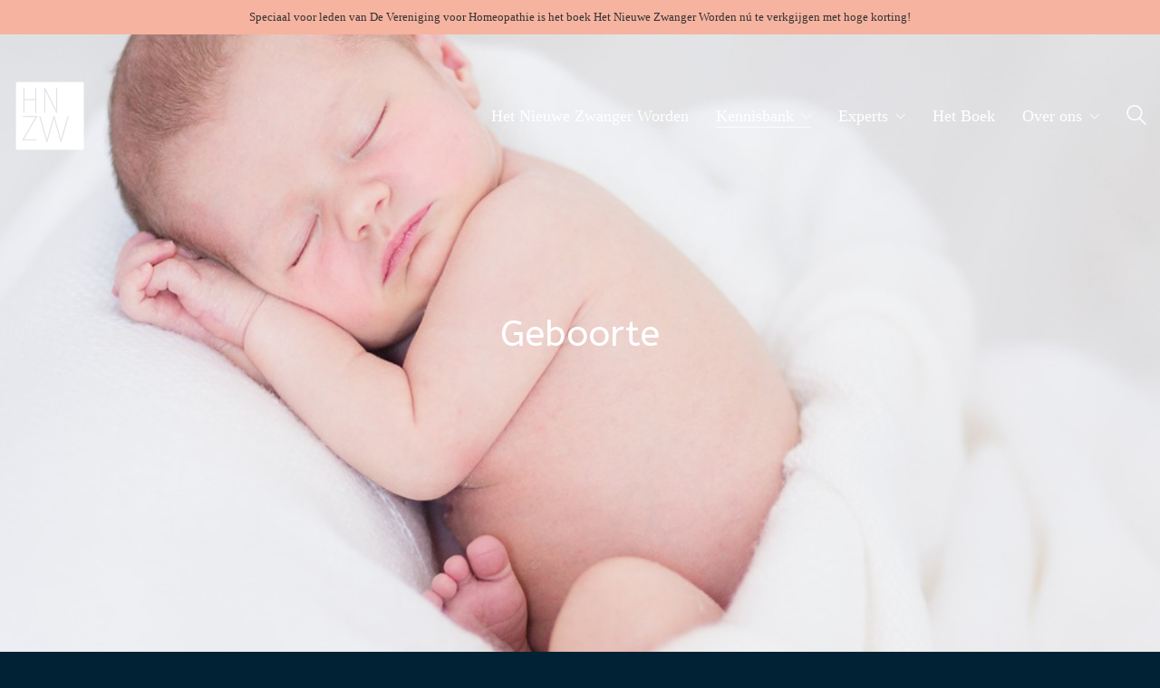

--- FILE ---
content_type: text/html; charset=UTF-8
request_url: https://www.hetnieuwezwangerworden.nl/geboorte/
body_size: 23426
content:
<!DOCTYPE html>

<html class="no-js" lang="nl-NL">
<head>
    <meta charset="UTF-8">
    <meta name="viewport" content="width=device-width, initial-scale=1.0">

	<title>Geboorte &#8211; Het nieuwe zwanger worden</title>
<link rel="preload" href="http://www.hetnieuwezwangerworden.nl/wp-content/uploads/typolab-fonts/laborator/function-pro-82890/function-pro-regular-latin-webfont.woff2" as="font" type="font/woff2" crossorigin>
<meta name='robots' content='max-image-preview:large' />
	<style>img:is([sizes="auto" i], [sizes^="auto," i]) { contain-intrinsic-size: 3000px 1500px }</style>
	<link rel="alternate" type="application/rss+xml" title="Het nieuwe zwanger worden &raquo; feed" href="https://www.hetnieuwezwangerworden.nl/feed/" />
<link rel="alternate" type="application/rss+xml" title="Het nieuwe zwanger worden &raquo; reacties feed" href="https://www.hetnieuwezwangerworden.nl/comments/feed/" />
    <meta property="og:type" content="article">
    <meta property="og:title" content="Geboorte">
    <meta property="og:url" content="https://www.hetnieuwezwangerworden.nl/geboorte/">
    <meta property="og:site_name" content="Het nieuwe zwanger worden">

	
			<!-- This site uses the Google Analytics by MonsterInsights plugin v9.7.0 - Using Analytics tracking - https://www.monsterinsights.com/ -->
		<!-- Opmerking: MonsterInsights is momenteel niet geconfigureerd op deze site. De site eigenaar moet authenticeren met Google Analytics in de MonsterInsights instellingen scherm. -->
					<!-- No tracking code set -->
				<!-- / Google Analytics by MonsterInsights -->
		<script type="text/javascript">
/* <![CDATA[ */
window._wpemojiSettings = {"baseUrl":"https:\/\/s.w.org\/images\/core\/emoji\/16.0.1\/72x72\/","ext":".png","svgUrl":"https:\/\/s.w.org\/images\/core\/emoji\/16.0.1\/svg\/","svgExt":".svg","source":{"concatemoji":"https:\/\/www.hetnieuwezwangerworden.nl\/wp-includes\/js\/wp-emoji-release.min.js?ver=6.8.2"}};
/*! This file is auto-generated */
!function(s,n){var o,i,e;function c(e){try{var t={supportTests:e,timestamp:(new Date).valueOf()};sessionStorage.setItem(o,JSON.stringify(t))}catch(e){}}function p(e,t,n){e.clearRect(0,0,e.canvas.width,e.canvas.height),e.fillText(t,0,0);var t=new Uint32Array(e.getImageData(0,0,e.canvas.width,e.canvas.height).data),a=(e.clearRect(0,0,e.canvas.width,e.canvas.height),e.fillText(n,0,0),new Uint32Array(e.getImageData(0,0,e.canvas.width,e.canvas.height).data));return t.every(function(e,t){return e===a[t]})}function u(e,t){e.clearRect(0,0,e.canvas.width,e.canvas.height),e.fillText(t,0,0);for(var n=e.getImageData(16,16,1,1),a=0;a<n.data.length;a++)if(0!==n.data[a])return!1;return!0}function f(e,t,n,a){switch(t){case"flag":return n(e,"\ud83c\udff3\ufe0f\u200d\u26a7\ufe0f","\ud83c\udff3\ufe0f\u200b\u26a7\ufe0f")?!1:!n(e,"\ud83c\udde8\ud83c\uddf6","\ud83c\udde8\u200b\ud83c\uddf6")&&!n(e,"\ud83c\udff4\udb40\udc67\udb40\udc62\udb40\udc65\udb40\udc6e\udb40\udc67\udb40\udc7f","\ud83c\udff4\u200b\udb40\udc67\u200b\udb40\udc62\u200b\udb40\udc65\u200b\udb40\udc6e\u200b\udb40\udc67\u200b\udb40\udc7f");case"emoji":return!a(e,"\ud83e\udedf")}return!1}function g(e,t,n,a){var r="undefined"!=typeof WorkerGlobalScope&&self instanceof WorkerGlobalScope?new OffscreenCanvas(300,150):s.createElement("canvas"),o=r.getContext("2d",{willReadFrequently:!0}),i=(o.textBaseline="top",o.font="600 32px Arial",{});return e.forEach(function(e){i[e]=t(o,e,n,a)}),i}function t(e){var t=s.createElement("script");t.src=e,t.defer=!0,s.head.appendChild(t)}"undefined"!=typeof Promise&&(o="wpEmojiSettingsSupports",i=["flag","emoji"],n.supports={everything:!0,everythingExceptFlag:!0},e=new Promise(function(e){s.addEventListener("DOMContentLoaded",e,{once:!0})}),new Promise(function(t){var n=function(){try{var e=JSON.parse(sessionStorage.getItem(o));if("object"==typeof e&&"number"==typeof e.timestamp&&(new Date).valueOf()<e.timestamp+604800&&"object"==typeof e.supportTests)return e.supportTests}catch(e){}return null}();if(!n){if("undefined"!=typeof Worker&&"undefined"!=typeof OffscreenCanvas&&"undefined"!=typeof URL&&URL.createObjectURL&&"undefined"!=typeof Blob)try{var e="postMessage("+g.toString()+"("+[JSON.stringify(i),f.toString(),p.toString(),u.toString()].join(",")+"));",a=new Blob([e],{type:"text/javascript"}),r=new Worker(URL.createObjectURL(a),{name:"wpTestEmojiSupports"});return void(r.onmessage=function(e){c(n=e.data),r.terminate(),t(n)})}catch(e){}c(n=g(i,f,p,u))}t(n)}).then(function(e){for(var t in e)n.supports[t]=e[t],n.supports.everything=n.supports.everything&&n.supports[t],"flag"!==t&&(n.supports.everythingExceptFlag=n.supports.everythingExceptFlag&&n.supports[t]);n.supports.everythingExceptFlag=n.supports.everythingExceptFlag&&!n.supports.flag,n.DOMReady=!1,n.readyCallback=function(){n.DOMReady=!0}}).then(function(){return e}).then(function(){var e;n.supports.everything||(n.readyCallback(),(e=n.source||{}).concatemoji?t(e.concatemoji):e.wpemoji&&e.twemoji&&(t(e.twemoji),t(e.wpemoji)))}))}((window,document),window._wpemojiSettings);
/* ]]> */
</script>
<link rel='stylesheet' id='fttb-style-css' href='https://www.hetnieuwezwangerworden.nl/wp-content/plugins/float-to-top-button/css/float-to-top-button.min.css?ver=2.3.6' media='all' />
<style id='wp-emoji-styles-inline-css'>

	img.wp-smiley, img.emoji {
		display: inline !important;
		border: none !important;
		box-shadow: none !important;
		height: 1em !important;
		width: 1em !important;
		margin: 0 0.07em !important;
		vertical-align: -0.1em !important;
		background: none !important;
		padding: 0 !important;
	}
</style>
<link rel='stylesheet' id='wp-block-library-css' href='https://www.hetnieuwezwangerworden.nl/wp-includes/css/dist/block-library/style.min.css?ver=6.8.2' media='all' />
<style id='classic-theme-styles-inline-css'>
/*! This file is auto-generated */
.wp-block-button__link{color:#fff;background-color:#32373c;border-radius:9999px;box-shadow:none;text-decoration:none;padding:calc(.667em + 2px) calc(1.333em + 2px);font-size:1.125em}.wp-block-file__button{background:#32373c;color:#fff;text-decoration:none}
</style>
<style id='global-styles-inline-css'>
:root{--wp--preset--aspect-ratio--square: 1;--wp--preset--aspect-ratio--4-3: 4/3;--wp--preset--aspect-ratio--3-4: 3/4;--wp--preset--aspect-ratio--3-2: 3/2;--wp--preset--aspect-ratio--2-3: 2/3;--wp--preset--aspect-ratio--16-9: 16/9;--wp--preset--aspect-ratio--9-16: 9/16;--wp--preset--color--black: #000000;--wp--preset--color--cyan-bluish-gray: #abb8c3;--wp--preset--color--white: #ffffff;--wp--preset--color--pale-pink: #f78da7;--wp--preset--color--vivid-red: #cf2e2e;--wp--preset--color--luminous-vivid-orange: #ff6900;--wp--preset--color--luminous-vivid-amber: #fcb900;--wp--preset--color--light-green-cyan: #7bdcb5;--wp--preset--color--vivid-green-cyan: #00d084;--wp--preset--color--pale-cyan-blue: #8ed1fc;--wp--preset--color--vivid-cyan-blue: #0693e3;--wp--preset--color--vivid-purple: #9b51e0;--wp--preset--gradient--vivid-cyan-blue-to-vivid-purple: linear-gradient(135deg,rgba(6,147,227,1) 0%,rgb(155,81,224) 100%);--wp--preset--gradient--light-green-cyan-to-vivid-green-cyan: linear-gradient(135deg,rgb(122,220,180) 0%,rgb(0,208,130) 100%);--wp--preset--gradient--luminous-vivid-amber-to-luminous-vivid-orange: linear-gradient(135deg,rgba(252,185,0,1) 0%,rgba(255,105,0,1) 100%);--wp--preset--gradient--luminous-vivid-orange-to-vivid-red: linear-gradient(135deg,rgba(255,105,0,1) 0%,rgb(207,46,46) 100%);--wp--preset--gradient--very-light-gray-to-cyan-bluish-gray: linear-gradient(135deg,rgb(238,238,238) 0%,rgb(169,184,195) 100%);--wp--preset--gradient--cool-to-warm-spectrum: linear-gradient(135deg,rgb(74,234,220) 0%,rgb(151,120,209) 20%,rgb(207,42,186) 40%,rgb(238,44,130) 60%,rgb(251,105,98) 80%,rgb(254,248,76) 100%);--wp--preset--gradient--blush-light-purple: linear-gradient(135deg,rgb(255,206,236) 0%,rgb(152,150,240) 100%);--wp--preset--gradient--blush-bordeaux: linear-gradient(135deg,rgb(254,205,165) 0%,rgb(254,45,45) 50%,rgb(107,0,62) 100%);--wp--preset--gradient--luminous-dusk: linear-gradient(135deg,rgb(255,203,112) 0%,rgb(199,81,192) 50%,rgb(65,88,208) 100%);--wp--preset--gradient--pale-ocean: linear-gradient(135deg,rgb(255,245,203) 0%,rgb(182,227,212) 50%,rgb(51,167,181) 100%);--wp--preset--gradient--electric-grass: linear-gradient(135deg,rgb(202,248,128) 0%,rgb(113,206,126) 100%);--wp--preset--gradient--midnight: linear-gradient(135deg,rgb(2,3,129) 0%,rgb(40,116,252) 100%);--wp--preset--font-size--small: 13px;--wp--preset--font-size--medium: 20px;--wp--preset--font-size--large: 36px;--wp--preset--font-size--x-large: 42px;--wp--preset--spacing--20: 0.44rem;--wp--preset--spacing--30: 0.67rem;--wp--preset--spacing--40: 1rem;--wp--preset--spacing--50: 1.5rem;--wp--preset--spacing--60: 2.25rem;--wp--preset--spacing--70: 3.38rem;--wp--preset--spacing--80: 5.06rem;--wp--preset--shadow--natural: 6px 6px 9px rgba(0, 0, 0, 0.2);--wp--preset--shadow--deep: 12px 12px 50px rgba(0, 0, 0, 0.4);--wp--preset--shadow--sharp: 6px 6px 0px rgba(0, 0, 0, 0.2);--wp--preset--shadow--outlined: 6px 6px 0px -3px rgba(255, 255, 255, 1), 6px 6px rgba(0, 0, 0, 1);--wp--preset--shadow--crisp: 6px 6px 0px rgba(0, 0, 0, 1);}:where(.is-layout-flex){gap: 0.5em;}:where(.is-layout-grid){gap: 0.5em;}body .is-layout-flex{display: flex;}.is-layout-flex{flex-wrap: wrap;align-items: center;}.is-layout-flex > :is(*, div){margin: 0;}body .is-layout-grid{display: grid;}.is-layout-grid > :is(*, div){margin: 0;}:where(.wp-block-columns.is-layout-flex){gap: 2em;}:where(.wp-block-columns.is-layout-grid){gap: 2em;}:where(.wp-block-post-template.is-layout-flex){gap: 1.25em;}:where(.wp-block-post-template.is-layout-grid){gap: 1.25em;}.has-black-color{color: var(--wp--preset--color--black) !important;}.has-cyan-bluish-gray-color{color: var(--wp--preset--color--cyan-bluish-gray) !important;}.has-white-color{color: var(--wp--preset--color--white) !important;}.has-pale-pink-color{color: var(--wp--preset--color--pale-pink) !important;}.has-vivid-red-color{color: var(--wp--preset--color--vivid-red) !important;}.has-luminous-vivid-orange-color{color: var(--wp--preset--color--luminous-vivid-orange) !important;}.has-luminous-vivid-amber-color{color: var(--wp--preset--color--luminous-vivid-amber) !important;}.has-light-green-cyan-color{color: var(--wp--preset--color--light-green-cyan) !important;}.has-vivid-green-cyan-color{color: var(--wp--preset--color--vivid-green-cyan) !important;}.has-pale-cyan-blue-color{color: var(--wp--preset--color--pale-cyan-blue) !important;}.has-vivid-cyan-blue-color{color: var(--wp--preset--color--vivid-cyan-blue) !important;}.has-vivid-purple-color{color: var(--wp--preset--color--vivid-purple) !important;}.has-black-background-color{background-color: var(--wp--preset--color--black) !important;}.has-cyan-bluish-gray-background-color{background-color: var(--wp--preset--color--cyan-bluish-gray) !important;}.has-white-background-color{background-color: var(--wp--preset--color--white) !important;}.has-pale-pink-background-color{background-color: var(--wp--preset--color--pale-pink) !important;}.has-vivid-red-background-color{background-color: var(--wp--preset--color--vivid-red) !important;}.has-luminous-vivid-orange-background-color{background-color: var(--wp--preset--color--luminous-vivid-orange) !important;}.has-luminous-vivid-amber-background-color{background-color: var(--wp--preset--color--luminous-vivid-amber) !important;}.has-light-green-cyan-background-color{background-color: var(--wp--preset--color--light-green-cyan) !important;}.has-vivid-green-cyan-background-color{background-color: var(--wp--preset--color--vivid-green-cyan) !important;}.has-pale-cyan-blue-background-color{background-color: var(--wp--preset--color--pale-cyan-blue) !important;}.has-vivid-cyan-blue-background-color{background-color: var(--wp--preset--color--vivid-cyan-blue) !important;}.has-vivid-purple-background-color{background-color: var(--wp--preset--color--vivid-purple) !important;}.has-black-border-color{border-color: var(--wp--preset--color--black) !important;}.has-cyan-bluish-gray-border-color{border-color: var(--wp--preset--color--cyan-bluish-gray) !important;}.has-white-border-color{border-color: var(--wp--preset--color--white) !important;}.has-pale-pink-border-color{border-color: var(--wp--preset--color--pale-pink) !important;}.has-vivid-red-border-color{border-color: var(--wp--preset--color--vivid-red) !important;}.has-luminous-vivid-orange-border-color{border-color: var(--wp--preset--color--luminous-vivid-orange) !important;}.has-luminous-vivid-amber-border-color{border-color: var(--wp--preset--color--luminous-vivid-amber) !important;}.has-light-green-cyan-border-color{border-color: var(--wp--preset--color--light-green-cyan) !important;}.has-vivid-green-cyan-border-color{border-color: var(--wp--preset--color--vivid-green-cyan) !important;}.has-pale-cyan-blue-border-color{border-color: var(--wp--preset--color--pale-cyan-blue) !important;}.has-vivid-cyan-blue-border-color{border-color: var(--wp--preset--color--vivid-cyan-blue) !important;}.has-vivid-purple-border-color{border-color: var(--wp--preset--color--vivid-purple) !important;}.has-vivid-cyan-blue-to-vivid-purple-gradient-background{background: var(--wp--preset--gradient--vivid-cyan-blue-to-vivid-purple) !important;}.has-light-green-cyan-to-vivid-green-cyan-gradient-background{background: var(--wp--preset--gradient--light-green-cyan-to-vivid-green-cyan) !important;}.has-luminous-vivid-amber-to-luminous-vivid-orange-gradient-background{background: var(--wp--preset--gradient--luminous-vivid-amber-to-luminous-vivid-orange) !important;}.has-luminous-vivid-orange-to-vivid-red-gradient-background{background: var(--wp--preset--gradient--luminous-vivid-orange-to-vivid-red) !important;}.has-very-light-gray-to-cyan-bluish-gray-gradient-background{background: var(--wp--preset--gradient--very-light-gray-to-cyan-bluish-gray) !important;}.has-cool-to-warm-spectrum-gradient-background{background: var(--wp--preset--gradient--cool-to-warm-spectrum) !important;}.has-blush-light-purple-gradient-background{background: var(--wp--preset--gradient--blush-light-purple) !important;}.has-blush-bordeaux-gradient-background{background: var(--wp--preset--gradient--blush-bordeaux) !important;}.has-luminous-dusk-gradient-background{background: var(--wp--preset--gradient--luminous-dusk) !important;}.has-pale-ocean-gradient-background{background: var(--wp--preset--gradient--pale-ocean) !important;}.has-electric-grass-gradient-background{background: var(--wp--preset--gradient--electric-grass) !important;}.has-midnight-gradient-background{background: var(--wp--preset--gradient--midnight) !important;}.has-small-font-size{font-size: var(--wp--preset--font-size--small) !important;}.has-medium-font-size{font-size: var(--wp--preset--font-size--medium) !important;}.has-large-font-size{font-size: var(--wp--preset--font-size--large) !important;}.has-x-large-font-size{font-size: var(--wp--preset--font-size--x-large) !important;}
:where(.wp-block-post-template.is-layout-flex){gap: 1.25em;}:where(.wp-block-post-template.is-layout-grid){gap: 1.25em;}
:where(.wp-block-columns.is-layout-flex){gap: 2em;}:where(.wp-block-columns.is-layout-grid){gap: 2em;}
:root :where(.wp-block-pullquote){font-size: 1.5em;line-height: 1.6;}
</style>
<link rel='stylesheet' id='jquery-smooth-scroll-css' href='https://www.hetnieuwezwangerworden.nl/wp-content/plugins/jquery-smooth-scroll/css/style.css?ver=6.8.2' media='all' />
<link rel='stylesheet' id='ct.sizeguide.css-css' href='http://www.hetnieuwezwangerworden.nl/wp-content/plugins/sizeguide/assets/css/ct.sizeguide.css?ver=6.8.2' media='all' />
<link rel='stylesheet' id='ct.sizeguide.style.css-css' href='http://www.hetnieuwezwangerworden.nl/wp-content/plugins/sizeguide/assets//css/ct.sizeguide.style1.css?ver=6.8.2' media='all' />
<link rel='stylesheet' id='magnific.popup.css-css' href='http://www.hetnieuwezwangerworden.nl/wp-content/plugins/sizeguide/assets/css/magnific.popup.css?ver=6.8.2' media='all' />
<link rel='stylesheet' id='wpdreams-asl-basic-css' href='https://www.hetnieuwezwangerworden.nl/wp-content/plugins/ajax-search-lite/css/style.basic.css?ver=4.13.2' media='all' />
<style id='wpdreams-asl-basic-inline-css'>

					div[id*='ajaxsearchlitesettings'].searchsettings .asl_option_inner label {
						font-size: 0px !important;
						color: rgba(0, 0, 0, 0);
					}
					div[id*='ajaxsearchlitesettings'].searchsettings .asl_option_inner label:after {
						font-size: 11px !important;
						position: absolute;
						top: 0;
						left: 0;
						z-index: 1;
					}
					.asl_w_container {
						width: 100%;
						margin: 0px 0px 0px 0px;
						min-width: 200px;
					}
					div[id*='ajaxsearchlite'].asl_m {
						width: 100%;
					}
					div[id*='ajaxsearchliteres'].wpdreams_asl_results div.resdrg span.highlighted {
						font-weight: bold;
						color: rgba(217, 49, 43, 1);
						background-color: rgba(238, 238, 238, 1);
					}
					div[id*='ajaxsearchliteres'].wpdreams_asl_results .results img.asl_image {
						width: 70px;
						height: 70px;
						object-fit: cover;
					}
					div[id*='ajaxsearchlite'].asl_r .results {
						max-height: none;
					}
					div[id*='ajaxsearchlite'].asl_r {
						position: absolute;
					}
				
						div.asl_r.asl_w.vertical .results .item::after {
							display: block;
							position: absolute;
							bottom: 0;
							content: '';
							height: 1px;
							width: 100%;
							background: #D8D8D8;
						}
						div.asl_r.asl_w.vertical .results .item.asl_last_item::after {
							display: none;
						}
					
</style>
<link rel='stylesheet' id='wpdreams-asl-instance-css' href='https://www.hetnieuwezwangerworden.nl/wp-content/plugins/ajax-search-lite/css/style-underline.css?ver=4.13.2' media='all' />
<link rel='stylesheet' id='js_composer_front-css' href='https://www.hetnieuwezwangerworden.nl/wp-content/plugins/js_composer/assets/css/js_composer.min.css?ver=8.6.1' media='all' />
<link rel='stylesheet' id='kalium-bootstrap-css-css' href='https://www.hetnieuwezwangerworden.nl/wp-content/themes/kalium/assets/css/bootstrap.min.css?ver=3.28.1755265153' media='all' />
<link rel='stylesheet' id='kalium-theme-base-css-css' href='https://www.hetnieuwezwangerworden.nl/wp-content/themes/kalium/assets/css/base.min.css?ver=3.28.1755265153' media='all' />
<link rel='stylesheet' id='kalium-theme-style-new-css-css' href='https://www.hetnieuwezwangerworden.nl/wp-content/themes/kalium/assets/css/new/style.min.css?ver=3.28.1755265153' media='all' />
<link rel='stylesheet' id='kalium-theme-other-css-css' href='https://www.hetnieuwezwangerworden.nl/wp-content/themes/kalium/assets/css/other.min.css?ver=3.28.1755265153' media='all' />
<link rel='stylesheet' id='kalium-theme-portfolio-css-css' href='https://www.hetnieuwezwangerworden.nl/wp-content/themes/kalium/assets/css/portfolio.min.css?ver=3.28.1755265153' media='all' />
<link rel='stylesheet' id='kalium-style-css-css' href='https://www.hetnieuwezwangerworden.nl/wp-content/themes/kalium/style.css?ver=3.28.1755265153' media='all' />
<link rel='stylesheet' id='custom-skin-css' href='https://www.hetnieuwezwangerworden.nl/wp-content/themes/kalium/assets/css/custom-skin.css?ver=7acdfe5b9744916f5c4b7158943852cd' media='all' />
<link rel='stylesheet' id='typolab-function-pro-font-font-1-css' href='http://www.hetnieuwezwangerworden.nl/wp-content/uploads/typolab-fonts/function-pro-845.css?ver=3.28' media='all' />
<link rel='stylesheet' id='typolab-function-pro-font-font-2-css' href='http://www.hetnieuwezwangerworden.nl/wp-content/uploads/typolab-fonts/function-pro-369.css?ver=3.28' media='all' />
    <script type="text/javascript">
		var ajaxurl = ajaxurl || 'https://www.hetnieuwezwangerworden.nl/wp-admin/admin-ajax.php';
		    </script>
	
<style data-font-appearance-settings>p, .section-title p {
	font-size: 18px;
}
.main-header.menu-type-standard-menu .standard-menu-container div.menu>ul>li>a, .main-header.menu-type-standard-menu .standard-menu-container ul.menu>li>a {
	font-size: 18px;
}
.main-header.menu-type-standard-menu .standard-menu-container div.menu>ul ul li a, .main-header.menu-type-standard-menu .standard-menu-container ul.menu ul li a {
	font-size: 18px;
}


.top-menu-container .top-menu ul li a {
	font-size: 30px;
}



.sidebar-menu-wrapper .sidebar-menu-container .sidebar-main-menu div.menu>ul>li>a, .sidebar-menu-wrapper .sidebar-menu-container .sidebar-main-menu ul.menu>li>a {
	font-size: 18px;
}</style>
<style data-custom-selectors>body, p{font-family:"Function Pro";font-style:normal;font-weight:normal;font-size:18px}.slider-text{font-family:"Function Pro";font-style:normal;font-weight:normal}.site-footer .footer-widgets .widget .textwidget, .site-footer .footer-widgets .widget p{font-family:"Function Pro";font-style:normal;font-weight:normal;font-size:18px}.widget.widget_product_search .search-bar input[name="s"], .widget.widget_search .search-bar input[name="s"]{font-family:"Function Pro";font-style:normal;font-weight:normal;font-size:18px}</style>
<style data-custom-selectors>h1, h2, h3, h4, h5, h6{font-family:"Function Pro";font-style:normal;font-weight:500}.slider-font{font-family:"Function Pro";font-style:normal;font-weight:500}.site-footer .footer-widgets .widget h1, .site-footer .footer-widgets .widget h2, .site-footer .footer-widgets .widget h3{font-family:"Function Pro";font-style:normal;font-weight:500;font-size:24px}</style><script type="text/javascript" src="https://www.hetnieuwezwangerworden.nl/wp-includes/js/jquery/jquery.min.js?ver=3.7.1" id="jquery-core-js"></script>
<script type="text/javascript" src="https://www.hetnieuwezwangerworden.nl/wp-includes/js/jquery/jquery-migrate.min.js?ver=3.4.1" id="jquery-migrate-js"></script>
<script type="text/javascript" src="http://www.hetnieuwezwangerworden.nl/wp-content/plugins/sizeguide/assets/js/magnific.popup.js?ver=6.8.2" id="magnific.popup.js-js"></script>
<script type="text/javascript" src="http://www.hetnieuwezwangerworden.nl/wp-content/plugins/sizeguide/assets/js/ct.sg.front.js?ver=6.8.2" id="ct.sg.front.js-js"></script>
<script></script><link rel="https://api.w.org/" href="https://www.hetnieuwezwangerworden.nl/wp-json/" /><link rel="alternate" title="JSON" type="application/json" href="https://www.hetnieuwezwangerworden.nl/wp-json/wp/v2/pages/5705" /><link rel="EditURI" type="application/rsd+xml" title="RSD" href="https://www.hetnieuwezwangerworden.nl/xmlrpc.php?rsd" />
<meta name="generator" content="WordPress 6.8.2" />
<link rel="canonical" href="https://www.hetnieuwezwangerworden.nl/geboorte/" />
<link rel='shortlink' href='https://www.hetnieuwezwangerworden.nl/?p=5705' />
<link rel="alternate" title="oEmbed (JSON)" type="application/json+oembed" href="https://www.hetnieuwezwangerworden.nl/wp-json/oembed/1.0/embed?url=https%3A%2F%2Fwww.hetnieuwezwangerworden.nl%2Fgeboorte%2F" />
<link rel="alternate" title="oEmbed (XML)" type="text/xml+oembed" href="https://www.hetnieuwezwangerworden.nl/wp-json/oembed/1.0/embed?url=https%3A%2F%2Fwww.hetnieuwezwangerworden.nl%2Fgeboorte%2F&#038;format=xml" />
<script type="text/javascript">if(!window._buttonizer) { window._buttonizer = {}; };var _buttonizer_page_data = {"language":"nl"};window._buttonizer.data = { ..._buttonizer_page_data, ...window._buttonizer.data };</script>
		<!-- GA Google Analytics @ https://m0n.co/ga -->
		<script>
			(function(i,s,o,g,r,a,m){i['GoogleAnalyticsObject']=r;i[r]=i[r]||function(){
			(i[r].q=i[r].q||[]).push(arguments)},i[r].l=1*new Date();a=s.createElement(o),
			m=s.getElementsByTagName(o)[0];a.async=1;a.src=g;m.parentNode.insertBefore(a,m)
			})(window,document,'script','https://www.google-analytics.com/analytics.js','ga');
			ga('create', 'UA-74353222-1', 'auto');
			ga('send', 'pageview');
		</script>

	<!-- Deze code is toegevoegd door Analytify (7.0.3) https://analytify.io/ !-->
			<script async src="https://www.googletagmanager.com/gtag/js?id=?UA-74353222-1"></script>
			<script>
			window.dataLayer = window.dataLayer || [];
			function gtag(){dataLayer.push(arguments);}
			gtag('js', new Date());

			const configuration = JSON.parse( '{"anonymize_ip":"false","forceSSL":"false","allow_display_features":"false","debug_mode":true}' );
			const gaID = 'UA-74353222-1';

			
			gtag('config', gaID, configuration);

			
			</script>

			<!-- Deze code is toegevoegd door Analytify (7.0.3) !--><style id="theme-custom-css">#Kennisbank-2:link{   color: #002235 !important;   } .result-box  h3   a:link {    text-decoration: none;color: red !important;}.result-box  h3 a:visited {    text-decoration: none;color: red !important;}.result-box  h3 a:hover {    text-decoration: underline;color: red !important;}.result-box  h3 a:active {    text-decoration: underline;color: red !important;}           .example { color: red !important;}.site-footer .footer-widgets {margin-bottom: 5px;}.contact-form input,.comment-form input {background-color: transparent;}@media only screen and (max-width: 768px) {    .no-margin-desktop .vc_column-inner {        padding-left: 15px !important;        padding-right: 15px !important;    }}.mc4wp-form input[type="submit"] {text-align:center;background-color:#92afdb;border: none; width: 220px;height: 50px;}</style><style data-appended-custom-css="true">.site-header {position: absolute; left: 0; right: 0;}</style>					<link rel="shortcut icon" href="https://www.hetnieuwezwangerworden.nl/wp-content/uploads/2018/01/logo-website.png">
						<script>var mobile_menu_breakpoint = 768;</script><style data-appended-custom-css="true">@media screen and (min-width:769px) { .mobile-menu-wrapper,.mobile-menu-overlay,.header-block__item--mobile-menu-toggle {display: none;} }</style><style data-appended-custom-css="true">@media screen and (max-width:768px) { .header-block__item--standard-menu-container {display: none;} }</style>				<link rel="preconnect" href="https://fonts.gstatic.com" crossorigin />
				<link rel="preload" as="style" href="//fonts.googleapis.com/css?family=Open+Sans&display=swap" />
								<link rel="stylesheet" href="//fonts.googleapis.com/css?family=Open+Sans&display=swap" media="all" />
				<meta name="generator" content="Powered by WPBakery Page Builder - drag and drop page builder for WordPress."/>
<style data-type="vc_custom-css">.wrapper
{background-color: #57957c;
  
}
.portfolio-title-holder .hover{
    color:#57957c;
 }

.page-template{background-color: #57957c;}


.widget.widget_tag_cloud a {
 color: #92afdb;
 background: #002d44;
}

.widget.widget_tag_cloud a:hover {
 color: #92afdb;
 background: #002d44;
}

.widget_search .widget{
   background-color: red;
   color:green;
}</style>		<style id="wp-custom-css">
			
    
		</style>
		<style type="text/css" data-type="vc_shortcodes-default-css">.vc_do_custom_heading{margin-bottom:0.625rem;margin-top:0;}.vc_do_icon{margin-bottom:35px;}.vc_do_custom_heading{margin-bottom:0.625rem;margin-top:0;}</style><style type="text/css" data-type="vc_shortcodes-custom-css">.vc_custom_1571823552485{background-image: url(https://www.hetnieuwezwangerworden.nl/wp-content/uploads/2018/07/geboorte.jpg?id=5707) !important;background-position: center !important;background-repeat: no-repeat !important;background-size: cover !important;}.vc_custom_1531335056153{margin-right: -30px !important;margin-left: -30px !important;border-right-width: 80px !important;border-left-width: 80px !important;padding-top: 20px !important;padding-right: 20px !important;padding-bottom: 50px !important;padding-left: 20px !important;background-color: #012235 !important;}.vc_custom_1531335074339{margin-right: -30px !important;margin-left: -30px !important;border-right-width: 80px !important;border-left-width: 80px !important;padding-right: 20px !important;padding-left: 20px !important;}.vc_custom_1537280676671{margin-bottom: 20px !important;}</style><noscript><style> .wpb_animate_when_almost_visible { opacity: 1; }</style></noscript></head>
<body class="wp-singular page-template-default page page-id-5705 wp-theme-kalium header-absolute wpb-js-composer js-comp-ver-8.6.1 vc_responsive">

<div class="mobile-menu-wrapper mobile-menu-slide">

    <div class="mobile-menu-container">

		<ul id="menu-main-menu" class="menu"><li id="menu-item-4234" class="menu-item menu-item-type-post_type menu-item-object-page menu-item-home menu-item-4234"><a href="https://www.hetnieuwezwangerworden.nl/" data-ps2id-api="true">Het Nieuwe Zwanger Worden</a></li>
<li id="menu-item-4818" class="menu-item menu-item-type-post_type menu-item-object-page current-menu-ancestor current-menu-parent current_page_parent current_page_ancestor menu-item-has-children menu-item-4818"><a href="https://www.hetnieuwezwangerworden.nl/de-kennisbank/" data-ps2id-api="true">Kennisbank</a>
<ul class="sub-menu">
	<li id="menu-item-5192" class="menu-item menu-item-type-post_type menu-item-object-page menu-item-5192"><a href="https://www.hetnieuwezwangerworden.nl/vruchtbaarheid/" data-ps2id-api="true">Vruchtbaarheid</a></li>
	<li id="menu-item-5652" class="menu-item menu-item-type-post_type menu-item-object-page menu-item-5652"><a href="https://www.hetnieuwezwangerworden.nl/zwangerschap/" data-ps2id-api="true">Zwangerschap</a></li>
	<li id="menu-item-5709" class="menu-item menu-item-type-post_type menu-item-object-page current-menu-item page_item page-item-5705 current_page_item menu-item-5709"><a href="https://www.hetnieuwezwangerworden.nl/geboorte/" aria-current="page" data-ps2id-api="true">Geboorte</a></li>
	<li id="menu-item-5713" class="menu-item menu-item-type-post_type menu-item-object-page menu-item-5713"><a href="https://www.hetnieuwezwangerworden.nl/jij-en-je-kindje/" data-ps2id-api="true">Jij en je kindje</a></li>
</ul>
</li>
<li id="menu-item-7292" class="menu-item menu-item-type-post_type menu-item-object-page menu-item-has-children menu-item-7292"><a href="https://www.hetnieuwezwangerworden.nl/de-experts/" data-ps2id-api="true">Experts</a>
<ul class="sub-menu">
	<li id="menu-item-7296" class="menu-item menu-item-type-post_type menu-item-object-page menu-item-7296"><a href="https://www.hetnieuwezwangerworden.nl/danielle-willems-artikelen/" data-ps2id-api="true">Daniëlle Willems</a></li>
	<li id="menu-item-7297" class="menu-item menu-item-type-post_type menu-item-object-page menu-item-7297"><a href="https://www.hetnieuwezwangerworden.nl/elisabeth-van-den-berkmortel-artikelen/" data-ps2id-api="true">Elisabeth van den Berkmortel</a></li>
	<li id="menu-item-7299" class="menu-item menu-item-type-post_type menu-item-object-page menu-item-7299"><a href="https://www.hetnieuwezwangerworden.nl/ingefleur-spreij-artikelen/" data-ps2id-api="true">Ingefleur Spreij</a></li>
	<li id="menu-item-8051" class="menu-item menu-item-type-post_type menu-item-object-page menu-item-8051"><a href="https://www.hetnieuwezwangerworden.nl/inge-van-der-velpen/" data-ps2id-api="true">Inge van der Velpen</a></li>
	<li id="menu-item-8067" class="menu-item menu-item-type-post_type menu-item-object-page menu-item-8067"><a href="https://www.hetnieuwezwangerworden.nl/jacqueline-rantong/" data-ps2id-api="true">Jacqueline Rantong</a></li>
	<li id="menu-item-7298" class="menu-item menu-item-type-post_type menu-item-object-page menu-item-7298"><a href="https://www.hetnieuwezwangerworden.nl/jeroen-morssink-artikelen/" data-ps2id-api="true">Jeroen Morssink</a></li>
	<li id="menu-item-8940" class="menu-item menu-item-type-post_type menu-item-object-page menu-item-8940"><a href="https://www.hetnieuwezwangerworden.nl/simone-sinjorgo/" data-ps2id-api="true">Simone Sinjorgo</a></li>
</ul>
</li>
<li id="menu-item-7032" class="menu-item menu-item-type-post_type menu-item-object-page menu-item-7032"><a href="https://www.hetnieuwezwangerworden.nl/het-nieuwe-zwanger-worden-boek/" data-ps2id-api="true">Het Boek</a></li>
<li id="menu-item-4031" class="menu-item menu-item-type-custom menu-item-object-custom menu-item-has-children menu-item-4031"><a href="#" data-ps2id-api="true">Over ons</a>
<ul class="sub-menu">
	<li id="menu-item-4196" class="menu-item menu-item-type-post_type menu-item-object-page menu-item-4196"><a href="https://www.hetnieuwezwangerworden.nl/missie/" data-ps2id-api="true">Missie</a></li>
	<li id="menu-item-4189" class="menu-item menu-item-type-post_type menu-item-object-page menu-item-4189"><a href="https://www.hetnieuwezwangerworden.nl/team/" data-ps2id-api="true">Het team</a></li>
	<li id="menu-item-4186" class="menu-item menu-item-type-post_type menu-item-object-page menu-item-4186"><a href="https://www.hetnieuwezwangerworden.nl/contact-2/" data-ps2id-api="true">Contact</a></li>
</ul>
</li>
</ul>
		            <form role="search" method="get" class="search-form" action="https://www.hetnieuwezwangerworden.nl/">
                <input type="search" class="search-field" placeholder="Search site..." value="" name="s" id="search_mobile_inp"/>

                <label for="search_mobile_inp">
                    <i class="fa fa-search"></i>
                </label>

                <input type="submit" class="search-submit" value="Go"/>
            </form>
		
		
		
    </div>

</div>

<div class="mobile-menu-overlay"></div><div class="top-menu-container menu-type-standard-menu menu-skin-main">
    <div class="container">
        <div class="row row-table row-table-middle">

			                <div class="col-sm-12">
                    <nav class="top-menu menu-row-items-1">
						<nav class="nav-container-main-menu"><ul id="menu-main-menu-1" class="menu"><li class="menu-item menu-item-type-post_type menu-item-object-page menu-item-home menu-item-4234"><a href="https://www.hetnieuwezwangerworden.nl/" data-ps2id-api="true"><span>Het Nieuwe Zwanger Worden</span></a></li>
<li class="menu-item menu-item-type-post_type menu-item-object-page current-menu-ancestor current-menu-parent current_page_parent current_page_ancestor menu-item-has-children menu-item-4818"><a href="https://www.hetnieuwezwangerworden.nl/de-kennisbank/" data-ps2id-api="true"><span>Kennisbank</span></a>
<ul class="sub-menu">
	<li class="menu-item menu-item-type-post_type menu-item-object-page menu-item-5192"><a href="https://www.hetnieuwezwangerworden.nl/vruchtbaarheid/" data-ps2id-api="true"><span>Vruchtbaarheid</span></a></li>
	<li class="menu-item menu-item-type-post_type menu-item-object-page menu-item-5652"><a href="https://www.hetnieuwezwangerworden.nl/zwangerschap/" data-ps2id-api="true"><span>Zwangerschap</span></a></li>
	<li class="menu-item menu-item-type-post_type menu-item-object-page current-menu-item page_item page-item-5705 current_page_item menu-item-5709"><a href="https://www.hetnieuwezwangerworden.nl/geboorte/" aria-current="page" data-ps2id-api="true"><span>Geboorte</span></a></li>
	<li class="menu-item menu-item-type-post_type menu-item-object-page menu-item-5713"><a href="https://www.hetnieuwezwangerworden.nl/jij-en-je-kindje/" data-ps2id-api="true"><span>Jij en je kindje</span></a></li>
</ul>
</li>
<li class="menu-item menu-item-type-post_type menu-item-object-page menu-item-has-children menu-item-7292"><a href="https://www.hetnieuwezwangerworden.nl/de-experts/" data-ps2id-api="true"><span>Experts</span></a>
<ul class="sub-menu">
	<li class="menu-item menu-item-type-post_type menu-item-object-page menu-item-7296"><a href="https://www.hetnieuwezwangerworden.nl/danielle-willems-artikelen/" data-ps2id-api="true"><span>Daniëlle Willems</span></a></li>
	<li class="menu-item menu-item-type-post_type menu-item-object-page menu-item-7297"><a href="https://www.hetnieuwezwangerworden.nl/elisabeth-van-den-berkmortel-artikelen/" data-ps2id-api="true"><span>Elisabeth van den Berkmortel</span></a></li>
	<li class="menu-item menu-item-type-post_type menu-item-object-page menu-item-7299"><a href="https://www.hetnieuwezwangerworden.nl/ingefleur-spreij-artikelen/" data-ps2id-api="true"><span>Ingefleur Spreij</span></a></li>
	<li class="menu-item menu-item-type-post_type menu-item-object-page menu-item-8051"><a href="https://www.hetnieuwezwangerworden.nl/inge-van-der-velpen/" data-ps2id-api="true"><span>Inge van der Velpen</span></a></li>
	<li class="menu-item menu-item-type-post_type menu-item-object-page menu-item-8067"><a href="https://www.hetnieuwezwangerworden.nl/jacqueline-rantong/" data-ps2id-api="true"><span>Jacqueline Rantong</span></a></li>
	<li class="menu-item menu-item-type-post_type menu-item-object-page menu-item-7298"><a href="https://www.hetnieuwezwangerworden.nl/jeroen-morssink-artikelen/" data-ps2id-api="true"><span>Jeroen Morssink</span></a></li>
	<li class="menu-item menu-item-type-post_type menu-item-object-page menu-item-8940"><a href="https://www.hetnieuwezwangerworden.nl/simone-sinjorgo/" data-ps2id-api="true"><span>Simone Sinjorgo</span></a></li>
</ul>
</li>
<li class="menu-item menu-item-type-post_type menu-item-object-page menu-item-7032"><a href="https://www.hetnieuwezwangerworden.nl/het-nieuwe-zwanger-worden-boek/" data-ps2id-api="true"><span>Het Boek</span></a></li>
<li class="menu-item menu-item-type-custom menu-item-object-custom menu-item-has-children menu-item-4031"><a href="#" data-ps2id-api="true"><span>Over ons</span></a>
<ul class="sub-menu">
	<li class="menu-item menu-item-type-post_type menu-item-object-page menu-item-4196"><a href="https://www.hetnieuwezwangerworden.nl/missie/" data-ps2id-api="true"><span>Missie</span></a></li>
	<li class="menu-item menu-item-type-post_type menu-item-object-page menu-item-4189"><a href="https://www.hetnieuwezwangerworden.nl/team/" data-ps2id-api="true"><span>Het team</span></a></li>
	<li class="menu-item menu-item-type-post_type menu-item-object-page menu-item-4186"><a href="https://www.hetnieuwezwangerworden.nl/contact-2/" data-ps2id-api="true"><span>Contact</span></a></li>
</ul>
</li>
</ul></nav>                    </nav>
                </div>
			
			        </div>
    </div>
</div>
<div class="wrapper" id="main-wrapper">

	    <header class="site-header main-header menu-type-standard-menu is-sticky">

		<style data-appended-custom-css="true">.top-header-bar {background-color:#f6b3a0;border-bottom:1px solid #f6b3a0}</style><style data-appended-custom-css="true">.top-header-bar--with-separators .header-block__item:before {background-color:#f6b3a0}</style>        <div class="top-header-bar top-header-bar--with-separators">

            <div class="top-header-bar__row-container top-header-bar--row-container container">

                <div class="top-header-bar__row top-header-bar--row">

					
					                        <div class="top-header-bar__column top-header-bar__column--content-right top-header-bar--column top-header-bar--column-content-right top-header-bar__column--alignment-center">
							<div class="header-block__item header-block__item--type-raw-text"><div class="raw-text-widget menu-skin-dark">Speciaal voor leden van De Vereniging voor Homeopathie is het boek Het Nieuwe Zwanger Worden nú te verkgijgen met hoge korting!</div></div>                        </div>
					
                </div>

            </div>

        </div>
		<div class="header-block">

	
	<div class="header-block__row-container container">

		<div class="header-block__row header-block__row--main">
			        <div class="header-block__column header-block__logo header-block--auto-grow">
			<style data-appended-custom-css="true">.logo-image {width:80px;height:80px;}</style>    <a href="https://www.hetnieuwezwangerworden.nl" class="header-logo logo-image" aria-label="Go to homepage">
		            <img src="https://www.hetnieuwezwangerworden.nl/wp-content/uploads/2018/01/logo-website.png" class="main-logo" width="80" height="80" alt=""/>
		    </a>
        </div>
		        <div class="header-block__column header-block--content-right header-block--align-right">

            <div class="header-block__items-row">
				<div class="header-block__item header-block__item--type-menu-main-menu header-block__item--standard-menu-container"><div class="standard-menu-container dropdown-caret menu-skin-light"><nav class="nav-container-main-menu"><ul id="menu-main-menu-2" class="menu"><li class="menu-item menu-item-type-post_type menu-item-object-page menu-item-home menu-item-4234"><a href="https://www.hetnieuwezwangerworden.nl/" data-ps2id-api="true"><span>Het Nieuwe Zwanger Worden</span></a></li>
<li class="menu-item menu-item-type-post_type menu-item-object-page current-menu-ancestor current-menu-parent current_page_parent current_page_ancestor menu-item-has-children menu-item-4818"><a href="https://www.hetnieuwezwangerworden.nl/de-kennisbank/" data-ps2id-api="true"><span>Kennisbank</span></a>
<ul class="sub-menu">
	<li class="menu-item menu-item-type-post_type menu-item-object-page menu-item-5192"><a href="https://www.hetnieuwezwangerworden.nl/vruchtbaarheid/" data-ps2id-api="true"><span>Vruchtbaarheid</span></a></li>
	<li class="menu-item menu-item-type-post_type menu-item-object-page menu-item-5652"><a href="https://www.hetnieuwezwangerworden.nl/zwangerschap/" data-ps2id-api="true"><span>Zwangerschap</span></a></li>
	<li class="menu-item menu-item-type-post_type menu-item-object-page current-menu-item page_item page-item-5705 current_page_item menu-item-5709"><a href="https://www.hetnieuwezwangerworden.nl/geboorte/" aria-current="page" data-ps2id-api="true"><span>Geboorte</span></a></li>
	<li class="menu-item menu-item-type-post_type menu-item-object-page menu-item-5713"><a href="https://www.hetnieuwezwangerworden.nl/jij-en-je-kindje/" data-ps2id-api="true"><span>Jij en je kindje</span></a></li>
</ul>
</li>
<li class="menu-item menu-item-type-post_type menu-item-object-page menu-item-has-children menu-item-7292"><a href="https://www.hetnieuwezwangerworden.nl/de-experts/" data-ps2id-api="true"><span>Experts</span></a>
<ul class="sub-menu">
	<li class="menu-item menu-item-type-post_type menu-item-object-page menu-item-7296"><a href="https://www.hetnieuwezwangerworden.nl/danielle-willems-artikelen/" data-ps2id-api="true"><span>Daniëlle Willems</span></a></li>
	<li class="menu-item menu-item-type-post_type menu-item-object-page menu-item-7297"><a href="https://www.hetnieuwezwangerworden.nl/elisabeth-van-den-berkmortel-artikelen/" data-ps2id-api="true"><span>Elisabeth van den Berkmortel</span></a></li>
	<li class="menu-item menu-item-type-post_type menu-item-object-page menu-item-7299"><a href="https://www.hetnieuwezwangerworden.nl/ingefleur-spreij-artikelen/" data-ps2id-api="true"><span>Ingefleur Spreij</span></a></li>
	<li class="menu-item menu-item-type-post_type menu-item-object-page menu-item-8051"><a href="https://www.hetnieuwezwangerworden.nl/inge-van-der-velpen/" data-ps2id-api="true"><span>Inge van der Velpen</span></a></li>
	<li class="menu-item menu-item-type-post_type menu-item-object-page menu-item-8067"><a href="https://www.hetnieuwezwangerworden.nl/jacqueline-rantong/" data-ps2id-api="true"><span>Jacqueline Rantong</span></a></li>
	<li class="menu-item menu-item-type-post_type menu-item-object-page menu-item-7298"><a href="https://www.hetnieuwezwangerworden.nl/jeroen-morssink-artikelen/" data-ps2id-api="true"><span>Jeroen Morssink</span></a></li>
	<li class="menu-item menu-item-type-post_type menu-item-object-page menu-item-8940"><a href="https://www.hetnieuwezwangerworden.nl/simone-sinjorgo/" data-ps2id-api="true"><span>Simone Sinjorgo</span></a></li>
</ul>
</li>
<li class="menu-item menu-item-type-post_type menu-item-object-page menu-item-7032"><a href="https://www.hetnieuwezwangerworden.nl/het-nieuwe-zwanger-worden-boek/" data-ps2id-api="true"><span>Het Boek</span></a></li>
<li class="menu-item menu-item-type-custom menu-item-object-custom menu-item-has-children menu-item-4031"><a href="#" data-ps2id-api="true"><span>Over ons</span></a>
<ul class="sub-menu">
	<li class="menu-item menu-item-type-post_type menu-item-object-page menu-item-4196"><a href="https://www.hetnieuwezwangerworden.nl/missie/" data-ps2id-api="true"><span>Missie</span></a></li>
	<li class="menu-item menu-item-type-post_type menu-item-object-page menu-item-4189"><a href="https://www.hetnieuwezwangerworden.nl/team/" data-ps2id-api="true"><span>Het team</span></a></li>
	<li class="menu-item menu-item-type-post_type menu-item-object-page menu-item-4186"><a href="https://www.hetnieuwezwangerworden.nl/contact-2/" data-ps2id-api="true"><span>Contact</span></a></li>
</ul>
</li>
</ul></nav></div></div><div class="header-block__item header-block__item--type-search-field header-block__item--hide-on-mobile">        <div class="header-search-input menu-skin-light">
            <form role="search" method="get" action="https://www.hetnieuwezwangerworden.nl/">
                <div class="search-field">
                    <span>Search site...</span>
                    <input type="search" value="" autocomplete="off" name="s"/>
                </div>

                <div class="search-icon">
                    <a href="#" data-animation="scale" aria-label="Search site">
						<?xml version="1.0" encoding="utf-8"?>
<!-- Generator: Adobe Illustrator 19.2.1, SVG Export Plug-In . SVG Version: 6.00 Build 0)  -->
<svg height="24" width="24" version="1.1" xmlns="http://www.w3.org/2000/svg" xmlns:xlink="http://www.w3.org/1999/xlink" x="0px" y="0px"
	 viewBox="0 0 1417.3 1417.3" style="enable-background:new 0 0 1417.3 1417.3;" xml:space="preserve">
<style type="text/css">
	.st0{display:none;}
	.st1{display:inline;}
</style>
<g id="search-one">
	<path d="M976.2,925.2c90.6-98.1,147.1-229.4,147.1-374.1C1123.4,247.7,876.5,0,572.2,0S21.1,247.7,21.1,551.1
		s246.9,551.1,551.1,551.1c123.9,0,237.7-40.7,330-109.7l409.8,409.8c10,10,22.4,15,34.9,15s25.8-5,34.9-15
		c19.1-19.1,19.1-50.7,0-70.7L976.2,925.2z M120.8,551.1c0-248.6,202-451.4,451.4-451.4c248.6,0,451.4,202,451.4,451.4
		s-202,451.4-451.4,451.4S120.8,799.7,120.8,551.1z"/>
</g>
<g id="search-two" class="st0">
	<path class="st1" d="M976.2,925.2c90.6-98.1,147.1-229.4,147.1-374.1C1123.4,247.7,876.5,0,572.2,0S21.1,247.7,21.1,551.1
		s246.9,551.1,551.1,551.1c123.9,0,237.7-40.7,330-109.7l409.8,409.8c10,10,22.4,15,34.9,15s25.8-5,34.9-15
		c19.1-19.1,19.1-50.7,0-70.7L976.2,925.2z"/>
</g>
</svg>
                    </a>
                </div>

				            </form>

        </div>
		</div><div class="header-block__item header-block__item--type-menu-main-menu header-block__item--mobile-menu-toggle"><a href="#" class="toggle-bars menu-skin-light" aria-label="Toggle navigation" role="button" data-action="mobile-menu">        <span class="toggle-bars__column">
            <span class="toggle-bars__bar-lines">
                <span class="toggle-bars__bar-line toggle-bars__bar-line--top"></span>
                <span class="toggle-bars__bar-line toggle-bars__bar-line--middle"></span>
                <span class="toggle-bars__bar-line toggle-bars__bar-line--bottom"></span>
            </span>
        </span>
		</a></div>            </div>

        </div>
				</div>

	</div>

	
</div>

    </header>

    <div class="vc-container">
		<div class="wpb-content-wrapper"><div class="vc-row-container vc-row-container--stretch-content-no-spaces"><div data-vc-full-width="true" data-vc-full-width-temp="true" data-vc-full-width-init="false" data-vc-stretch-content="true" class="vc_row wpb_row vc_row-fluid vc_custom_1571823552485 vc_row-has-fill vc_row-no-padding vc_row-o-full-height vc_row-o-columns-middle vc_row-flex"><div class="wpb_column vc_column_container vc_col-sm-12"><div class="vc_column-inner"><div class="wpb_wrapper"><h2 style="font-size: 40px;color: #ffffff;text-align: center;font-family:ABeeZee;font-weight:400;font-style:normal" class="vc_custom_heading vc_do_custom_heading vc_custom_1537280676671" >Geboorte</h2></div></div></div></div><div class="vc_row-full-width vc_clearfix"></div></div><div class="vc-row-container vc-row-container--stretch-content"><div data-vc-full-width="true" data-vc-full-width-temp="true" data-vc-full-width-init="false" data-vc-stretch-content="true" class="vc_row wpb_row vc_row-fluid vc_custom_1531335056153 vc_row-has-fill"><div class="wpb_column vc_column_container vc_col-sm-2"><div class="vc_column-inner"><div class="wpb_wrapper"></div></div></div><div class="wpb_column vc_column_container vc_col-sm-8"><div class="vc_column-inner"><div class="wpb_wrapper"><div class="vc_icon_element vc_icon_element-outer vc_do_icon vc_icon_element-align-center"><div class="vc_icon_element-inner vc_icon_element-color-white vc_icon_element-size-xl vc_icon_element-style- vc_icon_element-background-color-grey" ><span class="vc_icon_element-icon vc-material vc-material-child_care" ></span></div></div><h2 style="font-size: 30px;text-align: left;font-family:ABeeZee;font-weight:400;font-style:normal" class="vc_custom_heading vc_do_custom_heading" >Wil jij gaan voor een natuurlijke thuisbevalling? Dan ben je hier op de juiste plaats! En ja, als de nood echt aan de vrouw is, kun je gelukkig altijd in een ziekenhuis terecht. Maar je kunt zelf heel veel doen om die kans zo klein mogelijk te houden. Dus: Wil jij je zo goed mogelijk voorbereiden? Wil je weten hoe je pijnvrij kunt bevallen? Ben je nieuwsgierig naar verschillende manieren van natuurlijk bevallen?</h2></div></div></div><div class="wpb_column vc_column_container vc_col-sm-2"><div class="vc_column-inner"><div class="wpb_wrapper"></div></div></div></div><div class="vc_row-full-width vc_clearfix"></div></div><div class="vc-row-container vc-row-container--stretch-content"><div data-vc-full-width="true" data-vc-full-width-temp="true" data-vc-full-width-init="false" data-vc-stretch-content="true" class="vc_row wpb_row vc_row-fluid vc_custom_1531335074339 vc_row-has-fill"><div class="wpb_column vc_column_container vc_col-sm-10"><div class="vc_column-inner"><div class="wpb_wrapper"><div id="Kennisbank-1-container" class="lab-portfolio-items portfolio-container-and-title portfolio-loop-layout-type-1  container">
	
	<div class="portfolio-title-holder portfolio-title-holder--update-category-descriptions">
	
	    <div class="pt-column pt-filters">
        <div class="product-filter">
            <ul class="portfolio-root-categories">
				                    <li class="portfolio-category-all active">
                        <a href="https://www.hetnieuwezwangerworden.nl/kennisbank/" data-term="*" data-title="" data-term-description="">All</a>
                    </li>
				
				                    <li class="portfolio-category-item portfolio-category-geboorte">
                        <a href="https://www.hetnieuwezwangerworden.nl/geboorte/portfolio-category/geboorte/"
                           data-term="geboorte"  data-term-description="">Geboorte</a>
                    </li>
				                    <li class="portfolio-category-item portfolio-category-reguliere-manier">
                        <a href="https://www.hetnieuwezwangerworden.nl/geboorte/portfolio-category/reguliere-manier/"
                           data-term="reguliere-manier"  data-term-description="">De reguliere manier</a>
                    </li>
				                    <li class="portfolio-category-item portfolio-category-vroeggeboorte">
                        <a href="https://www.hetnieuwezwangerworden.nl/geboorte/portfolio-category/vroeggeboorte/"
                           data-term="vroeggeboorte"  data-term-description="">Vroeggeboorte</a>
                    </li>
				                    <li class="portfolio-category-item portfolio-category-hoe-beval-je">
                        <a href="https://www.hetnieuwezwangerworden.nl/geboorte/portfolio-category/hoe-beval-je/"
                           data-term="hoe-beval-je"  data-term-description="">Hoe beval je?</a>
                    </li>
				                    <li class="portfolio-category-item portfolio-category-hormonen-bevalling">
                        <a href="https://www.hetnieuwezwangerworden.nl/geboorte/portfolio-category/hormonen-bevalling/"
                           data-term="hormonen-bevalling"  data-term-description="">Hormonen en bevalling</a>
                    </li>
				                    <li class="portfolio-category-item portfolio-category-begeleiding-bevalling">
                        <a href="https://www.hetnieuwezwangerworden.nl/geboorte/portfolio-category/begeleiding-bevalling/"
                           data-term="begeleiding-bevalling"  data-term-description="">Begeleiding tijdens bevalling</a>
                    </li>
				                    <li class="portfolio-category-item portfolio-category-ziekenhuis-bevalling">
                        <a href="https://www.hetnieuwezwangerworden.nl/geboorte/portfolio-category/ziekenhuis-bevalling/"
                           data-term="ziekenhuis-bevalling"  data-term-description="">Ziekenhuis bevalling</a>
                    </li>
				            </ul>

			        </div>
    </div>
</div>	
	<div class="row">
		
				
		<div id="Kennisbank-1" class="portfolio-holder portfolio-type-1 sort-by-js">
			<div class="portfolio-item portfolio-item-type-7 has-padding w3 animated-eye-icon post-7941 portfolio type-portfolio status-publish has-post-thumbnail hentry portfolio_category-geboorte portfolio_category-reguliere-manier portfolio_category-hormonen-bevalling portfolio_tag-homeopathie portfolio_tag-ying-yang portfolio_tag-emotionele-blokkades portfolio_tag-ontstoren portfolio_tag-natuurlijke-bevalling portfolio_tag-hormonen portfolio_tag-oxytocine" data-portfolio-item-id="7941" data-terms="geboorte reguliere-manier hormonen-bevalling">

	
	
    <div class="item-box wow fadeInLab">
        <div class="photo">
			                <a href="https://www.hetnieuwezwangerworden.nl/kennisbank/oxytocine/" class="item-link" aria-label="Oxytocine">
					<span class="image-placeholder" style="padding-bottom:70.71770335%;background-color:#eeeeee"><img width="1045" height="739" class="attachment-505 x 350 size-505 x 350 img-7943 lazyload" alt="" data-src="https://www.hetnieuwezwangerworden.nl/wp-content/uploads/2020/05/Oxytocine-e1590655782774.jpeg" data-srcset="https://www.hetnieuwezwangerworden.nl/wp-content/uploads/2020/05/Oxytocine-e1590655782774.jpeg 1045w, https://www.hetnieuwezwangerworden.nl/wp-content/uploads/2020/05/Oxytocine-e1590655782774-300x212.jpeg 300w, https://www.hetnieuwezwangerworden.nl/wp-content/uploads/2020/05/Oxytocine-e1590655782774-1024x724.jpeg 1024w, https://www.hetnieuwezwangerworden.nl/wp-content/uploads/2020/05/Oxytocine-e1590655782774-768x543.jpeg 768w, https://www.hetnieuwezwangerworden.nl/wp-content/uploads/2020/05/Oxytocine-e1590655782774-806x570.jpeg 806w, https://www.hetnieuwezwangerworden.nl/wp-content/uploads/2020/05/Oxytocine-e1590655782774-558x395.jpeg 558w, https://www.hetnieuwezwangerworden.nl/wp-content/uploads/2020/05/Oxytocine-e1590655782774-655x463.jpeg 655w, https://www.hetnieuwezwangerworden.nl/wp-content/uploads/2020/05/Oxytocine-e1590655782774-600x424.jpeg 600w" data-sizes="(max-width: 1045px) 100vw, 1045px" /></span>
					                        <span class="on-hover opacity-yes hover-style-primary distanced">
                                                            <i class="icon icon-basic-eye"></i>
							                        </span>
					                </a>
			        </div>

        <div class="info">
            <h3>
                <a href="https://www.hetnieuwezwangerworden.nl/kennisbank/oxytocine/" class="item-link" aria-label="Oxytocine">
					Oxytocine                </a>
            </h3>

			<p class="sub-title">Jeroen Morssink</p>        </div>
    </div>

	
</div><div class="portfolio-item portfolio-item-type-7 has-padding w3 animated-eye-icon post-7742 portfolio type-portfolio status-publish has-post-thumbnail hentry portfolio_category-geboorte portfolio_category-vroeggeboorte portfolio_category-begeleiding-bevalling portfolio_category-ziekenhuis-bevalling portfolio_tag-homeopathie portfolio_tag-ontstoren portfolio_tag-hormonen portfolio_tag-oxytocine portfolio_tag-weeenremmers" data-portfolio-item-id="7742" data-terms="geboorte vroeggeboorte begeleiding-bevalling ziekenhuis-bevalling">

	
	
    <div class="item-box wow fadeInLab" data-wow-delay="0.15s">
        <div class="photo">
			                <a href="https://www.hetnieuwezwangerworden.nl/kennisbank/weeenremmers/" class="item-link" aria-label="Weeënremmers">
					<span class="image-placeholder" style="padding-bottom:66.62500000%;background-color:#eeeeee"><img width="800" height="533" class="attachment-505 x 350 size-505 x 350 img-7767 lazyload" alt="" data-src="https://www.hetnieuwezwangerworden.nl/wp-content/uploads/2020/02/Weeënremmers_AdobeStock_221705496.jpeg" data-srcset="https://www.hetnieuwezwangerworden.nl/wp-content/uploads/2020/02/Weeënremmers_AdobeStock_221705496.jpeg 800w, https://www.hetnieuwezwangerworden.nl/wp-content/uploads/2020/02/Weeënremmers_AdobeStock_221705496-300x200.jpeg 300w, https://www.hetnieuwezwangerworden.nl/wp-content/uploads/2020/02/Weeënremmers_AdobeStock_221705496-768x512.jpeg 768w, https://www.hetnieuwezwangerworden.nl/wp-content/uploads/2020/02/Weeënremmers_AdobeStock_221705496-558x372.jpeg 558w, https://www.hetnieuwezwangerworden.nl/wp-content/uploads/2020/02/Weeënremmers_AdobeStock_221705496-655x436.jpeg 655w, https://www.hetnieuwezwangerworden.nl/wp-content/uploads/2020/02/Weeënremmers_AdobeStock_221705496-600x400.jpeg 600w" data-sizes="(max-width: 800px) 100vw, 800px" /></span>
					                        <span class="on-hover opacity-yes hover-style-primary distanced">
                                                            <i class="icon icon-basic-eye"></i>
							                        </span>
					                </a>
			        </div>

        <div class="info">
            <h3>
                <a href="https://www.hetnieuwezwangerworden.nl/kennisbank/weeenremmers/" class="item-link" aria-label="Weeënremmers">
					Weeënremmers                </a>
            </h3>

			<p class="sub-title">Jeroen Morssink</p>        </div>
    </div>

	
</div><div class="portfolio-item portfolio-item-type-7 has-padding w3 animated-eye-icon post-7112 portfolio type-portfolio status-publish has-post-thumbnail hentry portfolio_category-geboorte portfolio_category-hoe-beval-je portfolio_category-ziekenhuis-bevalling portfolio_tag-natuurlijk-bevallen portfolio_tag-chinese-geneeswijzen portfolio_tag-keizersnee portfolio_tag-visualisatie portfolio_tag-mercier-therapie portfolio_tag-acupunctuur portfolio_tag-oxytocine" data-portfolio-item-id="7112" data-terms="geboorte hoe-beval-je ziekenhuis-bevalling">

	
	
    <div class="item-box wow fadeInLab" data-wow-delay="0.3s">
        <div class="photo">
			                <a href="https://www.hetnieuwezwangerworden.nl/kennisbank/inleiding-en-keizersnee/" class="item-link" aria-label="Inleiding en keizersnee">
					<span class="image-placeholder" style="padding-bottom:66.56250000%;background-color:#eeeeee"><img width="1280" height="852" class="attachment-505 x 350 size-505 x 350 img-7114 lazyload" alt="" data-src="https://www.hetnieuwezwangerworden.nl/wp-content/uploads/2019/08/Inleiding_Keizersnee.jpg" data-srcset="https://www.hetnieuwezwangerworden.nl/wp-content/uploads/2019/08/Inleiding_Keizersnee.jpg 1280w, https://www.hetnieuwezwangerworden.nl/wp-content/uploads/2019/08/Inleiding_Keizersnee-300x200.jpg 300w, https://www.hetnieuwezwangerworden.nl/wp-content/uploads/2019/08/Inleiding_Keizersnee-768x511.jpg 768w, https://www.hetnieuwezwangerworden.nl/wp-content/uploads/2019/08/Inleiding_Keizersnee-1024x682.jpg 1024w, https://www.hetnieuwezwangerworden.nl/wp-content/uploads/2019/08/Inleiding_Keizersnee-1116x743.jpg 1116w, https://www.hetnieuwezwangerworden.nl/wp-content/uploads/2019/08/Inleiding_Keizersnee-806x536.jpg 806w, https://www.hetnieuwezwangerworden.nl/wp-content/uploads/2019/08/Inleiding_Keizersnee-558x371.jpg 558w, https://www.hetnieuwezwangerworden.nl/wp-content/uploads/2019/08/Inleiding_Keizersnee-655x436.jpg 655w, https://www.hetnieuwezwangerworden.nl/wp-content/uploads/2019/08/Inleiding_Keizersnee-820x546.jpg 820w, https://www.hetnieuwezwangerworden.nl/wp-content/uploads/2019/08/Inleiding_Keizersnee-600x399.jpg 600w" data-sizes="(max-width: 1280px) 100vw, 1280px" /></span>
					                        <span class="on-hover opacity-yes hover-style-primary distanced">
                                                            <i class="icon icon-basic-eye"></i>
							                        </span>
					                </a>
			        </div>

        <div class="info">
            <h3>
                <a href="https://www.hetnieuwezwangerworden.nl/kennisbank/inleiding-en-keizersnee/" class="item-link" aria-label="Inleiding en keizersnee">
					Inleiding en keizersnee                </a>
            </h3>

			<p class="sub-title">Elisabeth en Daniëlle</p>        </div>
    </div>

	
</div><div class="portfolio-item portfolio-item-type-7 has-padding w3 animated-eye-icon post-5989 portfolio type-portfolio status-publish has-post-thumbnail hentry portfolio_category-geboorte portfolio_category-hoe-beval-je portfolio_category-ziekenhuis-bevalling portfolio_tag-natuurlijk-bevallen portfolio_tag-verloskunde" data-portfolio-item-id="5989" data-terms="geboorte hoe-beval-je ziekenhuis-bevalling">

	
	
    <div class="item-box wow fadeInLab" data-wow-delay="0.45s">
        <div class="photo">
			                <a href="https://www.hetnieuwezwangerworden.nl/kennisbank/hoe-beval-je/" class="item-link" aria-label="Waarom HOE je geboren wordt er toe doet">
					<span class="image-placeholder" style="padding-bottom:66.62500000%;background-color:#eeeeee"><img width="800" height="533" class="attachment-505 x 350 size-505 x 350 img-6064 lazyload" alt="" data-src="https://www.hetnieuwezwangerworden.nl/wp-content/uploads/2018/09/Bettina-Breunig-over-bevallen-e1568716093317.jpg" data-srcset="https://www.hetnieuwezwangerworden.nl/wp-content/uploads/2018/09/Bettina-Breunig-over-bevallen-e1568716093317.jpg 800w, https://www.hetnieuwezwangerworden.nl/wp-content/uploads/2018/09/Bettina-Breunig-over-bevallen-e1568716093317-600x400.jpg 600w" data-sizes="(max-width: 800px) 100vw, 800px" /></span>
					                        <span class="on-hover opacity-yes hover-style-primary distanced">
                                                            <i class="icon icon-basic-eye"></i>
							                        </span>
					                </a>
			        </div>

        <div class="info">
            <h3>
                <a href="https://www.hetnieuwezwangerworden.nl/kennisbank/hoe-beval-je/" class="item-link" aria-label="Waarom HOE je geboren wordt er toe doet">
					Waarom HOE je geboren wordt er toe doet                </a>
            </h3>

			<p class="sub-title">Bettina Breunig</p>        </div>
    </div>

	
</div><div class="portfolio-item portfolio-item-type-7 has-padding w3 animated-eye-icon post-5494 portfolio type-portfolio status-publish has-post-thumbnail hentry portfolio_category-geboorte portfolio_category-hormonen-bevalling portfolio_tag-oxytocine portfolio_tag-hormonen portfolio_tag-affirmaties portfolio_tag-hypnobirthing" data-portfolio-item-id="5494" data-terms="geboorte hormonen-bevalling">

	
	
    <div class="item-box wow fadeInLab" data-wow-delay="0.6s">
        <div class="photo">
			                <a href="https://www.hetnieuwezwangerworden.nl/kennisbank/hormonen-rond-je-bevalling/" class="item-link" aria-label="Hormonen rond je bevalling">
					<span class="image-placeholder" style="padding-bottom:66.56250000%;background-color:#eeeeee"><img width="640" height="426" class="attachment-505 x 350 size-505 x 350 img-5867 lazyload" alt="" data-src="https://www.hetnieuwezwangerworden.nl/wp-content/uploads/2018/06/womens-3271122_640-kopie-1.jpg" data-srcset="https://www.hetnieuwezwangerworden.nl/wp-content/uploads/2018/06/womens-3271122_640-kopie-1.jpg 640w, https://www.hetnieuwezwangerworden.nl/wp-content/uploads/2018/06/womens-3271122_640-kopie-1-300x200.jpg 300w, https://www.hetnieuwezwangerworden.nl/wp-content/uploads/2018/06/womens-3271122_640-kopie-1-558x371.jpg 558w, https://www.hetnieuwezwangerworden.nl/wp-content/uploads/2018/06/womens-3271122_640-kopie-1-600x399.jpg 600w" data-sizes="(max-width: 640px) 100vw, 640px" /></span>
					                        <span class="on-hover opacity-yes hover-style-primary distanced">
                                                            <i class="icon icon-basic-eye"></i>
							                        </span>
					                </a>
			        </div>

        <div class="info">
            <h3>
                <a href="https://www.hetnieuwezwangerworden.nl/kennisbank/hormonen-rond-je-bevalling/" class="item-link" aria-label="Hormonen rond je bevalling">
					Hormonen rond je bevalling                </a>
            </h3>

			<p class="sub-title">Jeroen Morssink</p>        </div>
    </div>

	
</div>		</div>
		
			<script type="text/javascript">
		var portfolioContainers = portfolioContainers || [];
		portfolioContainers.push( {"instanceId":"Kennisbank-1","instanceAlias":"Kennisbank-1","baseQuery":{"post_type":["portfolio"],"post_status":"publish","posts_per_page":12,"orderby":"date","tax_query":{"relation":"AND","0":{"field":"term_id","taxonomy":"portfolio_category","terms":[117,118,120],"operator":"IN"}},"page":"","paged":0,"meta_query":[{"key":"_thumbnail_id","compare":"EXISTS"}]},"vcAttributes":{"portfolio_query":"size:12|order_by:date|post_type:,portfolio|tax_query:117,118,120","title":"","title_tag":"h2","description":"","category_filter":"yes","default_filter_category":"default","filter_category_hide_all":"","portfolio_type":"type-1","columns":"4","reveal_effect":"inherit","portfolio_spacing":"inherit","dynamic_image_height":"no","portfolio_full_width_title_container":"yes","portfolio_full_width":"inherit","pagination_type":"static","more_link":"","endless_auto_reveal":"","endless_show_more_button_text":"Show More","endless_no_more_items_button_text":"No more portfolio items to show","endless_per_page":"","el_class":"","css":""},"postId":0,"count":5,"countByTerms":{"geboorte":5,"reguliere-manier":1,"vroeggeboorte":1,"hoe-beval-je":2,"hormonen-bevalling":2,"begeleiding-bevalling":1,"ziekenhuis-bevalling":3},"lightboxData":null,"filterPushState":false} );
	</script>
								
	</div>
	
</div>
</div></div></div><div class="wpb_column vc_column_container vc_col-sm-2"><div class="vc_column-inner"><div class="wpb_wrapper"><div  class="wpb_widgetised_column wpb_content_element widget-area ">
		<div class="wpb_wrapper">
			
			<div id="ajaxsearchlitewidget-2" class="widget AjaxSearchLiteWidget"><h2 class="widgettitle">Zoeken</h2>
<div class="asl_w_container asl_w_container_1" data-id="1" data-instance="1">
	<div id='ajaxsearchlite1'
		data-id="1"
		data-instance="1"
		class="asl_w asl_m asl_m_1 asl_m_1_1">
		<div class="probox">

	
	<div class='prosettings' style='display:none;' data-opened=0>
				<div class='innericon'>
			<svg version="1.1" xmlns="http://www.w3.org/2000/svg" xmlns:xlink="http://www.w3.org/1999/xlink" x="0px" y="0px" width="22" height="22" viewBox="0 0 512 512" enable-background="new 0 0 512 512" xml:space="preserve">
					<polygon transform = "rotate(90 256 256)" points="142.332,104.886 197.48,50 402.5,256 197.48,462 142.332,407.113 292.727,256 "/>
				</svg>
		</div>
	</div>

	
	
	<div class='proinput'>
		<form role="search" action='#' autocomplete="off"
				aria-label="Search form">
			<input aria-label="Search input"
					type='search' class='orig'
					tabindex="0"
					name='phrase'
					placeholder='Zoeken'
					value=''
					autocomplete="off"/>
			<input aria-label="Search autocomplete input"
					type='text'
					class='autocomplete'
					tabindex="-1"
					name='phrase'
					value=''
					autocomplete="off" disabled/>
			<input type='submit' value="Start search" style='width:0; height: 0; visibility: hidden;'>
		</form>
	</div>

	
	
	<button class='promagnifier' tabindex="0" aria-label="Search magnifier button">
				<span class='innericon' style="display:block;">
			<svg version="1.1" xmlns="http://www.w3.org/2000/svg" xmlns:xlink="http://www.w3.org/1999/xlink" x="0px" y="0px" width="22" height="22" viewBox="0 0 512 512" enable-background="new 0 0 512 512" xml:space="preserve">
					<path d="M460.355,421.59L353.844,315.078c20.041-27.553,31.885-61.437,31.885-98.037
						C385.729,124.934,310.793,50,218.686,50C126.58,50,51.645,124.934,51.645,217.041c0,92.106,74.936,167.041,167.041,167.041
						c34.912,0,67.352-10.773,94.184-29.158L419.945,462L460.355,421.59z M100.631,217.041c0-65.096,52.959-118.056,118.055-118.056
						c65.098,0,118.057,52.959,118.057,118.056c0,65.096-52.959,118.056-118.057,118.056C153.59,335.097,100.631,282.137,100.631,217.041
						z"/>
				</svg>
		</span>
	</button>

	
	
	<div class='proloading'>

		<div class="asl_loader"><div class="asl_loader-inner asl_simple-circle"></div></div>

			</div>

			<div class='proclose'>
			<svg version="1.1" xmlns="http://www.w3.org/2000/svg" xmlns:xlink="http://www.w3.org/1999/xlink" x="0px"
				y="0px"
				width="12" height="12" viewBox="0 0 512 512" enable-background="new 0 0 512 512"
				xml:space="preserve">
				<polygon points="438.393,374.595 319.757,255.977 438.378,137.348 374.595,73.607 255.995,192.225 137.375,73.622 73.607,137.352 192.246,255.983 73.622,374.625 137.352,438.393 256.002,319.734 374.652,438.378 "/>
			</svg>
		</div>
	
	
</div>	</div>
	<div class='asl_data_container' style="display:none !important;">
		<div class="asl_init_data wpdreams_asl_data_ct"
	style="display:none !important;"
	id="asl_init_id_1"
	data-asl-id="1"
	data-asl-instance="1"
	data-settings="{&quot;homeurl&quot;:&quot;https:\/\/www.hetnieuwezwangerworden.nl\/&quot;,&quot;resultstype&quot;:&quot;vertical&quot;,&quot;resultsposition&quot;:&quot;hover&quot;,&quot;itemscount&quot;:4,&quot;charcount&quot;:0,&quot;highlight&quot;:&quot;0&quot;,&quot;highlightwholewords&quot;:1,&quot;singleHighlight&quot;:0,&quot;scrollToResults&quot;:{&quot;enabled&quot;:0,&quot;offset&quot;:0},&quot;resultareaclickable&quot;:1,&quot;autocomplete&quot;:{&quot;enabled&quot;:&quot;1&quot;,&quot;lang&quot;:&quot;en&quot;,&quot;trigger_charcount&quot;:0},&quot;mobile&quot;:{&quot;menu_selector&quot;:&quot;#menu-toggle&quot;},&quot;trigger&quot;:{&quot;click&quot;:&quot;results_page&quot;,&quot;click_location&quot;:&quot;same&quot;,&quot;update_href&quot;:false,&quot;return&quot;:&quot;results_page&quot;,&quot;return_location&quot;:&quot;same&quot;,&quot;facet&quot;:true,&quot;type&quot;:true,&quot;redirect_url&quot;:&quot;?s={phrase}&quot;,&quot;delay&quot;:300},&quot;animations&quot;:{&quot;pc&quot;:{&quot;settings&quot;:{&quot;anim&quot;:&quot;fadedrop&quot;,&quot;dur&quot;:300},&quot;results&quot;:{&quot;anim&quot;:&quot;fadedrop&quot;,&quot;dur&quot;:300},&quot;items&quot;:&quot;voidanim&quot;},&quot;mob&quot;:{&quot;settings&quot;:{&quot;anim&quot;:&quot;fadedrop&quot;,&quot;dur&quot;:300},&quot;results&quot;:{&quot;anim&quot;:&quot;fadedrop&quot;,&quot;dur&quot;:300},&quot;items&quot;:&quot;voidanim&quot;}},&quot;autop&quot;:{&quot;state&quot;:true,&quot;phrase&quot;:&quot;&quot;,&quot;count&quot;:&quot;1&quot;},&quot;resPage&quot;:{&quot;useAjax&quot;:false,&quot;selector&quot;:&quot;#main&quot;,&quot;trigger_type&quot;:true,&quot;trigger_facet&quot;:true,&quot;trigger_magnifier&quot;:false,&quot;trigger_return&quot;:false},&quot;resultsSnapTo&quot;:&quot;left&quot;,&quot;results&quot;:{&quot;width&quot;:&quot;auto&quot;,&quot;width_tablet&quot;:&quot;auto&quot;,&quot;width_phone&quot;:&quot;auto&quot;},&quot;settingsimagepos&quot;:&quot;right&quot;,&quot;closeOnDocClick&quot;:&quot;1&quot;,&quot;overridewpdefault&quot;:false,&quot;override_method&quot;:&quot;get&quot;}"></div>
	<div id="asl_hidden_data">
		<svg style="position:absolute" height="0" width="0">
			<filter id="aslblur">
				<feGaussianBlur in="SourceGraphic" stdDeviation="4"/>
			</filter>
		</svg>
		<svg style="position:absolute" height="0" width="0">
			<filter id="no_aslblur"></filter>
		</svg>
	</div>
	</div>

	<div id='ajaxsearchliteres1'
	class='vertical wpdreams_asl_results asl_w asl_r asl_r_1 asl_r_1_1'>

	
	<div class="results">

		
		<div class="resdrg">
		</div>

		
	</div>

	
	
</div>

	<div id='__original__ajaxsearchlitesettings1'
		data-id="1"
		class="searchsettings wpdreams_asl_settings asl_w asl_s asl_s_1">
		<form name='options'
		aria-label="Search settings form"
		autocomplete = 'off'>

	
	
	<input type="hidden" name="filters_changed" style="display:none;" value="0">
	<input type="hidden" name="filters_initial" style="display:none;" value="1">

	<div class="asl_option_inner hiddend">
		<input type='hidden' name='qtranslate_lang' id='qtranslate_lang'
				value='0'/>
	</div>

	
	
	<fieldset class="asl_sett_scroll">
		<legend style="display: none;">Generic selectors</legend>
		<div class="asl_option" tabindex="0">
			<div class="asl_option_inner">
				<input type="checkbox" value="exact"
						aria-label="Exact matches only"
						name="asl_gen[]" />
				<div class="asl_option_checkbox"></div>
			</div>
			<div class="asl_option_label">
				Exact matches only			</div>
		</div>
		<div class="asl_option" tabindex="0">
			<div class="asl_option_inner">
				<input type="checkbox" value="title"
						aria-label="Search in title"
						name="asl_gen[]"  checked="checked"/>
				<div class="asl_option_checkbox"></div>
			</div>
			<div class="asl_option_label">
				Search in title			</div>
		</div>
		<div class="asl_option" tabindex="0">
			<div class="asl_option_inner">
				<input type="checkbox" value="content"
						aria-label="Search in content"
						name="asl_gen[]"  checked="checked"/>
				<div class="asl_option_checkbox"></div>
			</div>
			<div class="asl_option_label">
				Search in content			</div>
		</div>
		<div class="asl_option_inner hiddend">
			<input type="checkbox" value="excerpt"
					aria-label="Search in excerpt"
					name="asl_gen[]"  checked="checked"/>
			<div class="asl_option_checkbox"></div>
		</div>
	</fieldset>
	<fieldset class="asl_sett_scroll">
		<legend style="display: none;">Post Type Selectors</legend>
					<div class="asl_option_inner hiddend">
				<input type="checkbox" value="portfolio"
						aria-label="Hidden option, ignore please"
						name="customset[]" checked="checked"/>
			</div>
				</fieldset>
	</form>
	</div>
</div>
</div><div id="tag_cloud-3" class="widget widget_tag_cloud"><h2 class="widgettitle">Portfolio Tags</h2>
<div class="tagcloud"><a href="https://www.hetnieuwezwangerworden.nl/portfolio_tag/acupunctuur/" class="tag-cloud-link tag-link-154 tag-link-position-1" style="font-size: 13.384615384615pt;" aria-label="acupunctuur (3 items)">acupunctuur</a>
<a href="https://www.hetnieuwezwangerworden.nl/portfolio_tag/ademhaling/" class="tag-cloud-link tag-link-169 tag-link-position-2" style="font-size: 11.230769230769pt;" aria-label="ademhaling (2 items)">ademhaling</a>
<a href="https://www.hetnieuwezwangerworden.nl/portfolio_tag/affirmaties/" class="tag-cloud-link tag-link-105 tag-link-position-3" style="font-size: 8pt;" aria-label="affirmaties (1 item)">affirmaties</a>
<a href="https://www.hetnieuwezwangerworden.nl/portfolio_tag/auto-immuumziekte/" class="tag-cloud-link tag-link-160 tag-link-position-4" style="font-size: 8pt;" aria-label="auto-immuumziekte (1 item)">auto-immuumziekte</a>
<a href="https://www.hetnieuwezwangerworden.nl/portfolio_tag/bekkeninstabiliteit/" class="tag-cloud-link tag-link-170 tag-link-position-5" style="font-size: 11.230769230769pt;" aria-label="bekkeninstabiliteit (2 items)">bekkeninstabiliteit</a>
<a href="https://www.hetnieuwezwangerworden.nl/portfolio_tag/bekkenklachten/" class="tag-cloud-link tag-link-168 tag-link-position-6" style="font-size: 8pt;" aria-label="bekkenklachten (1 item)">bekkenklachten</a>
<a href="https://www.hetnieuwezwangerworden.nl/portfolio_tag/borstvoeding/" class="tag-cloud-link tag-link-164 tag-link-position-7" style="font-size: 8pt;" aria-label="borstvoeding (1 item)">borstvoeding</a>
<a href="https://www.hetnieuwezwangerworden.nl/portfolio_tag/chinese-geneeswijzen/" class="tag-cloud-link tag-link-145 tag-link-position-8" style="font-size: 17.871794871795pt;" aria-label="Chinese geneeswijzen (6 items)">Chinese geneeswijzen</a>
<a href="https://www.hetnieuwezwangerworden.nl/portfolio_tag/darmflora/" class="tag-cloud-link tag-link-162 tag-link-position-9" style="font-size: 8pt;" aria-label="darmflora (1 item)">darmflora</a>
<a href="https://www.hetnieuwezwangerworden.nl/portfolio_tag/de-pil/" class="tag-cloud-link tag-link-147 tag-link-position-10" style="font-size: 11.230769230769pt;" aria-label="de pil (2 items)">de pil</a>
<a href="https://www.hetnieuwezwangerworden.nl/portfolio_tag/echos/" class="tag-cloud-link tag-link-109 tag-link-position-11" style="font-size: 11.230769230769pt;" aria-label="Echo&#039;s (2 items)">Echo&#039;s</a>
<a href="https://www.hetnieuwezwangerworden.nl/portfolio_tag/eisprong/" class="tag-cloud-link tag-link-140 tag-link-position-12" style="font-size: 8pt;" aria-label="eisprong (1 item)">eisprong</a>
<a href="https://www.hetnieuwezwangerworden.nl/portfolio_tag/emotionele-blokkades/" class="tag-cloud-link tag-link-156 tag-link-position-13" style="font-size: 15.179487179487pt;" aria-label="emotionele blokkades (4 items)">emotionele blokkades</a>
<a href="https://www.hetnieuwezwangerworden.nl/portfolio_tag/hg/" class="tag-cloud-link tag-link-172 tag-link-position-14" style="font-size: 8pt;" aria-label="HG (1 item)">HG</a>
<a href="https://www.hetnieuwezwangerworden.nl/portfolio_tag/homeopathie/" class="tag-cloud-link tag-link-139 tag-link-position-15" style="font-size: 22pt;" aria-label="homeopathie (11 items)">homeopathie</a>
<a href="https://www.hetnieuwezwangerworden.nl/portfolio_tag/hormonen/" class="tag-cloud-link tag-link-104 tag-link-position-16" style="font-size: 22pt;" aria-label="hormonen (11 items)">hormonen</a>
<a href="https://www.hetnieuwezwangerworden.nl/portfolio_tag/hyperemesis-gravidarium/" class="tag-cloud-link tag-link-173 tag-link-position-17" style="font-size: 8pt;" aria-label="Hyperemesis gravidarium (1 item)">Hyperemesis gravidarium</a>
<a href="https://www.hetnieuwezwangerworden.nl/portfolio_tag/hypnobirthing/" class="tag-cloud-link tag-link-106 tag-link-position-18" style="font-size: 8pt;" aria-label="hypnobirthing (1 item)">hypnobirthing</a>
<a href="https://www.hetnieuwezwangerworden.nl/portfolio_tag/immuumsysteem/" class="tag-cloud-link tag-link-163 tag-link-position-19" style="font-size: 11.230769230769pt;" aria-label="immuumsysteem (2 items)">immuumsysteem</a>
<a href="https://www.hetnieuwezwangerworden.nl/portfolio_tag/intuitie/" class="tag-cloud-link tag-link-150 tag-link-position-20" style="font-size: 8pt;" aria-label="Intuïtie (1 item)">Intuïtie</a>
<a href="https://www.hetnieuwezwangerworden.nl/portfolio_tag/keizersnee/" class="tag-cloud-link tag-link-151 tag-link-position-21" style="font-size: 11.230769230769pt;" aria-label="keizersnee (2 items)">keizersnee</a>
<a href="https://www.hetnieuwezwangerworden.nl/portfolio_tag/koorts/" class="tag-cloud-link tag-link-177 tag-link-position-22" style="font-size: 8pt;" aria-label="koorts (1 item)">koorts</a>
<a href="https://www.hetnieuwezwangerworden.nl/portfolio_tag/menstruatie/" class="tag-cloud-link tag-link-138 tag-link-position-23" style="font-size: 15.179487179487pt;" aria-label="menstruatie (4 items)">menstruatie</a>
<a href="https://www.hetnieuwezwangerworden.nl/portfolio_tag/mercier-therapie/" class="tag-cloud-link tag-link-153 tag-link-position-24" style="font-size: 11.230769230769pt;" aria-label="Mercier-therapie (2 items)">Mercier-therapie</a>
<a href="https://www.hetnieuwezwangerworden.nl/portfolio_tag/metaalvergiftiging/" class="tag-cloud-link tag-link-157 tag-link-position-25" style="font-size: 11.230769230769pt;" aria-label="metaalvergiftiging (2 items)">metaalvergiftiging</a>
<a href="https://www.hetnieuwezwangerworden.nl/portfolio_tag/natuurlijk-bevallen/" class="tag-cloud-link tag-link-132 tag-link-position-26" style="font-size: 11.230769230769pt;" aria-label="natuurlijk bevallen (2 items)">natuurlijk bevallen</a>
<a href="https://www.hetnieuwezwangerworden.nl/portfolio_tag/natuurlijke-bevalling/" class="tag-cloud-link tag-link-166 tag-link-position-27" style="font-size: 8pt;" aria-label="natuurlijke bevalling (1 item)">natuurlijke bevalling</a>
<a href="https://www.hetnieuwezwangerworden.nl/portfolio_tag/omega-3/" class="tag-cloud-link tag-link-143 tag-link-position-28" style="font-size: 13.384615384615pt;" aria-label="Omega 3 (3 items)">Omega 3</a>
<a href="https://www.hetnieuwezwangerworden.nl/portfolio_tag/ovulatietest/" class="tag-cloud-link tag-link-141 tag-link-position-29" style="font-size: 8pt;" aria-label="ovulatietest (1 item)">ovulatietest</a>
<a href="https://www.hetnieuwezwangerworden.nl/portfolio_tag/oxytocine/" class="tag-cloud-link tag-link-107 tag-link-position-30" style="font-size: 15.179487179487pt;" aria-label="oxytocine (4 items)">oxytocine</a>
<a href="https://www.hetnieuwezwangerworden.nl/portfolio_tag/pcos/" class="tag-cloud-link tag-link-158 tag-link-position-31" style="font-size: 8pt;" aria-label="PCOS (1 item)">PCOS</a>
<a href="https://www.hetnieuwezwangerworden.nl/portfolio_tag/preconceptie/" class="tag-cloud-link tag-link-171 tag-link-position-32" style="font-size: 8pt;" aria-label="Preconceptie (1 item)">Preconceptie</a>
<a href="https://www.hetnieuwezwangerworden.nl/portfolio_tag/schildklier/" class="tag-cloud-link tag-link-159 tag-link-position-33" style="font-size: 8pt;" aria-label="schildklier (1 item)">schildklier</a>
<a href="https://www.hetnieuwezwangerworden.nl/portfolio_tag/spiraaltje/" class="tag-cloud-link tag-link-148 tag-link-position-34" style="font-size: 8pt;" aria-label="spiraaltje (1 item)">spiraaltje</a>
<a href="https://www.hetnieuwezwangerworden.nl/portfolio_tag/stuitligging/" class="tag-cloud-link tag-link-176 tag-link-position-35" style="font-size: 8pt;" aria-label="stuitligging (1 item)">stuitligging</a>
<a href="https://www.hetnieuwezwangerworden.nl/portfolio_tag/temperatuur/" class="tag-cloud-link tag-link-142 tag-link-position-36" style="font-size: 8pt;" aria-label="temperatuur (1 item)">temperatuur</a>
<a href="https://www.hetnieuwezwangerworden.nl/portfolio_tag/vaccinaties/" class="tag-cloud-link tag-link-161 tag-link-position-37" style="font-size: 8pt;" aria-label="vaccinaties (1 item)">vaccinaties</a>
<a href="https://www.hetnieuwezwangerworden.nl/portfolio_tag/verloskunde/" class="tag-cloud-link tag-link-133 tag-link-position-38" style="font-size: 8pt;" aria-label="verloskunde (1 item)">verloskunde</a>
<a href="https://www.hetnieuwezwangerworden.nl/portfolio_tag/visualisatie/" class="tag-cloud-link tag-link-152 tag-link-position-39" style="font-size: 13.384615384615pt;" aria-label="visualisatie (3 items)">visualisatie</a>
<a href="https://www.hetnieuwezwangerworden.nl/portfolio_tag/vitamine-d/" class="tag-cloud-link tag-link-144 tag-link-position-40" style="font-size: 8pt;" aria-label="Vitamine D (1 item)">Vitamine D</a>
<a href="https://www.hetnieuwezwangerworden.nl/portfolio_tag/voeding/" class="tag-cloud-link tag-link-155 tag-link-position-41" style="font-size: 15.179487179487pt;" aria-label="voeding (4 items)">voeding</a>
<a href="https://www.hetnieuwezwangerworden.nl/portfolio_tag/voorbehoedsmiddelen/" class="tag-cloud-link tag-link-146 tag-link-position-42" style="font-size: 8pt;" aria-label="voorbehoedsmiddelen (1 item)">voorbehoedsmiddelen</a>
<a href="https://www.hetnieuwezwangerworden.nl/portfolio_tag/weeenremmers/" class="tag-cloud-link tag-link-108 tag-link-position-43" style="font-size: 8pt;" aria-label="weeënremmers (1 item)">weeënremmers</a>
<a href="https://www.hetnieuwezwangerworden.nl/portfolio_tag/yoga/" class="tag-cloud-link tag-link-167 tag-link-position-44" style="font-size: 11.230769230769pt;" aria-label="yoga (2 items)">yoga</a>
<a href="https://www.hetnieuwezwangerworden.nl/portfolio_tag/zwangerschapsmisselijkheid/" class="tag-cloud-link tag-link-174 tag-link-position-45" style="font-size: 8pt;" aria-label="Zwangerschapsmisselijkheid (1 item)">Zwangerschapsmisselijkheid</a></div>
</div>
		</div>
	</div>
<div class="section-title ">
    <H2>Onze experts</H2>
</div><div id="team-members-908230" class="">
	<div class="team-holder">
		<div class="row">
			    <div class="col-sm-6">

        <div class="member layout-visible-titles wow fadeInLab"
             data-wow-duration="1s">
            <div class="thumb">
				
				                    <a href="http://www.hetnieuwezwangerworden.nl/wp/jeroen-morssink-artikelen/" target="" title="Jeroen Morssink Artikelen">
						<span class="image-placeholder" style="padding-bottom:100.00000000%;background-color:#eeeeee"><img width="460" height="460" class="attachment-460x460 size-460x460 img-6611 lazyload" alt="" data-src="https://www.hetnieuwezwangerworden.nl/wp-content/uploads/2019/05/JeroenMorssink-e1557389443827-460x460.jpg" /></span>                    </a>
				            </div>

							    <div class="member-details">
        <h2>
			                <a href="http://www.hetnieuwezwangerworden.nl/wp/jeroen-morssink-artikelen/" target="" title="Jeroen Morssink Artikelen">Jeroen Morssink</a>
			        </h2>
		            <p class="job-title">Klassiek homeopaat</p>
		    </div>
			        </div>

    </div>
    <div class="col-sm-6">

        <div class="member layout-visible-titles wow fadeInLab"
             data-wow-duration="1s">
            <div class="thumb">
				                    <div class="hover-state padding" data-href="https://www.hetnieuwezwangerworden.nl/elisabeth-van-den-berkmortel-artikelen/" data-target="">
						                            <div class="social">
								Elisabeth heeft naast haar studies 2 jaar verloskunde gestudeerd.</p>
<p>Lees meer.                            </div>
						
						                    </div>
				
				                    <a href="https://www.hetnieuwezwangerworden.nl/elisabeth-van-den-berkmortel-artikelen/" target="" title="Elisabeth van Berkmortel">
						<span class="image-placeholder" style="padding-bottom:100.00000000%;background-color:#eeeeee"><img width="460" height="460" class="attachment-460x460 size-460x460 img-6560 lazyload" alt="Elisabeth van Berkmortel" data-src="https://www.hetnieuwezwangerworden.nl/wp-content/uploads/2019/04/Elisabeht_Berkmortel-460x460.jpg" data-srcset="https://www.hetnieuwezwangerworden.nl/wp-content/uploads/2019/04/Elisabeht_Berkmortel-460x460.jpg 460w, https://www.hetnieuwezwangerworden.nl/wp-content/uploads/2019/04/Elisabeht_Berkmortel-150x150.jpg 150w, https://www.hetnieuwezwangerworden.nl/wp-content/uploads/2019/04/Elisabeht_Berkmortel-300x300.jpg 300w, https://www.hetnieuwezwangerworden.nl/wp-content/uploads/2019/04/Elisabeht_Berkmortel-768x768.jpg 768w, https://www.hetnieuwezwangerworden.nl/wp-content/uploads/2019/04/Elisabeht_Berkmortel-1024x1024.jpg 1024w, https://www.hetnieuwezwangerworden.nl/wp-content/uploads/2019/04/Elisabeht_Berkmortel-468x468.jpg 468w, https://www.hetnieuwezwangerworden.nl/wp-content/uploads/2019/04/Elisabeht_Berkmortel-1116x1116.jpg 1116w, https://www.hetnieuwezwangerworden.nl/wp-content/uploads/2019/04/Elisabeht_Berkmortel-806x806.jpg 806w, https://www.hetnieuwezwangerworden.nl/wp-content/uploads/2019/04/Elisabeht_Berkmortel-558x558.jpg 558w, https://www.hetnieuwezwangerworden.nl/wp-content/uploads/2019/04/Elisabeht_Berkmortel-655x655.jpg 655w, https://www.hetnieuwezwangerworden.nl/wp-content/uploads/2019/04/Elisabeht_Berkmortel-550x550.jpg 550w, https://www.hetnieuwezwangerworden.nl/wp-content/uploads/2019/04/Elisabeht_Berkmortel-820x820.jpg 820w, https://www.hetnieuwezwangerworden.nl/wp-content/uploads/2019/04/Elisabeht_Berkmortel-220x220.jpg 220w, https://www.hetnieuwezwangerworden.nl/wp-content/uploads/2019/04/Elisabeht_Berkmortel-e1568716043277.jpg 600w" data-sizes="(max-width: 460px) 100vw, 460px" /></span>                    </a>
				            </div>

							    <div class="member-details">
        <h2>
			                <a href="https://www.hetnieuwezwangerworden.nl/elisabeth-van-den-berkmortel-artikelen/" target="" title="Elisabeth van Berkmortel">Elisabeth van den Berkmortel</a>
			        </h2>
		            <p class="job-title">Acupuncturist, orthomoleculair therapeut</p>
		    </div>
			        </div>

    </div>
    <div class="col-sm-6">

        <div class="member layout-visible-titles wow fadeInLab"
             data-wow-duration="1s">
            <div class="thumb">
				                    <div class="hover-state padding" data-href="https://www.hetnieuwezwangerworden.nl/ingefleur-spreij-artikelen/" data-target="">
						                            <div class="social">
								Ingefleur is als homeopaat gespecialiseerd in vruchtbaarheid.</p>
<p>Lees meer.                            </div>
						
						                    </div>
				
				                    <a href="https://www.hetnieuwezwangerworden.nl/ingefleur-spreij-artikelen/" target="" title="Ingefleur Spreij Artikelen">
						<span class="image-placeholder" style="padding-bottom:100.00000000%;background-color:#eeeeee"><img width="460" height="460" class="attachment-460x460 size-460x460 img-6457 lazyload" alt="" data-src="https://www.hetnieuwezwangerworden.nl/wp-content/uploads/2019/04/20180326-fotoshoot-floor-60-460x460.jpg" data-srcset="https://www.hetnieuwezwangerworden.nl/wp-content/uploads/2019/04/20180326-fotoshoot-floor-60-460x460.jpg 460w, https://www.hetnieuwezwangerworden.nl/wp-content/uploads/2019/04/20180326-fotoshoot-floor-60-e1557389540386-150x150.jpg 150w, https://www.hetnieuwezwangerworden.nl/wp-content/uploads/2019/04/20180326-fotoshoot-floor-60-e1557389540386-468x468.jpg 468w, https://www.hetnieuwezwangerworden.nl/wp-content/uploads/2019/04/20180326-fotoshoot-floor-60-e1557389540386-550x550.jpg 550w, https://www.hetnieuwezwangerworden.nl/wp-content/uploads/2019/04/20180326-fotoshoot-floor-60-e1557389540386-220x220.jpg 220w" data-sizes="(max-width: 460px) 100vw, 460px" /></span>                    </a>
				            </div>

							    <div class="member-details">
        <h2>
			                <a href="https://www.hetnieuwezwangerworden.nl/ingefleur-spreij-artikelen/" target="" title="Ingefleur Spreij Artikelen">Ingefleur Spreij</a>
			        </h2>
		            <p class="job-title">Homeopaat</p>
		    </div>
			        </div>

    </div>
    <div class="col-sm-6">

        <div class="member layout-visible-titles wow fadeInLab"
             data-wow-duration="1s">
            <div class="thumb">
				                    <div class="hover-state padding" data-href="http://www.hetnieuwezwangerworden.nl/wp/danielle-willems/" data-target="">
						                            <div class="social">
								Daniëlle is als acupuncturist en hypnotherapeut gespecialiseerd in gynaecologie.</p>
<p>Lees meer.                            </div>
						
						                    </div>
				
				                    <a href="http://www.hetnieuwezwangerworden.nl/wp/danielle-willems/" target="" title="Daniëlle Willems">
						<span class="image-placeholder" style="padding-bottom:100.00000000%;background-color:#eeeeee"><img width="460" height="460" class="attachment-460x460 size-460x460 img-7466 lazyload" alt="" data-src="https://www.hetnieuwezwangerworden.nl/wp-content/uploads/2019/08/danielle-willems-e1570020103106-460x460.jpg" /></span>                    </a>
				            </div>

							    <div class="member-details">
        <h2>
			                <a href="http://www.hetnieuwezwangerworden.nl/wp/danielle-willems/" target="" title="Daniëlle Willems">Daniëlle Willems</a>
			        </h2>
		            <p class="job-title">Acupuncturist en Hypnotherapeut</p>
		    </div>
			        </div>

    </div>
    <div class="col-sm-6">

        <div class="member layout-visible-titles wow fadeInLab"
             data-wow-duration="1s">
            <div class="thumb">
				                    <div class="hover-state padding" data-href="https://www.hetnieuwezwangerworden.nl/jacqueline-rantong/" data-target="">
						                            <div class="social">
								Jacqueline is gespecialiseerd in zwangerschapsyoga, in het bijzonder bij bekken- en rugklachten.</p>
<p>Lees meer                            </div>
						
						                    </div>
				
				                    <a href="https://www.hetnieuwezwangerworden.nl/jacqueline-rantong/" target="" title="Jacqueline Rantong">
						<span class="image-placeholder" style="padding-bottom:100.00000000%;background-color:#eeeeee"><img width="460" height="460" class="attachment-460x460 size-460x460 img-8043 lazyload" alt="" data-src="https://www.hetnieuwezwangerworden.nl/wp-content/uploads/2020/06/Profiel_Jacqueline-scaled-e1592762942695-460x460.jpeg" /></span>                    </a>
				            </div>

							    <div class="member-details">
        <h2>
			                <a href="https://www.hetnieuwezwangerworden.nl/jacqueline-rantong/" target="" title="Jacqueline Rantong">Jacqueline Rantong</a>
			        </h2>
		            <p class="job-title">Zwangerschapsyogadocente</p>
		    </div>
			        </div>

    </div>
		</div>
	</div>
</div>
<style>
#team-members-908230 .member-empty-spacing {
	padding-top: 100%;
}
</style>
<div  class="vc_wp_custommenu wpb_content_element"><div class="widget widget_nav_menu"><h2 class="widgettitle">Bekijk ook</h2><div class="menu-sidebar-menu-container"><ul id="menu-sidebar-menu" class="menu"><li id="menu-item-6155" class="menu-item menu-item-type-post_type menu-item-object-page menu-item-6155"><a href="https://www.hetnieuwezwangerworden.nl/vruchtbaarheid/" data-ps2id-api="true">Vruchtbaarheid</a></li>
<li id="menu-item-6154" class="menu-item menu-item-type-post_type menu-item-object-page menu-item-6154"><a href="https://www.hetnieuwezwangerworden.nl/zwangerschap/" data-ps2id-api="true">Zwangerschap</a></li>
<li id="menu-item-6153" class="menu-item menu-item-type-post_type menu-item-object-page current-menu-item page_item page-item-5705 current_page_item menu-item-6153"><a href="https://www.hetnieuwezwangerworden.nl/geboorte/" aria-current="page" data-ps2id-api="true">Geboorte</a></li>
<li id="menu-item-6152" class="menu-item menu-item-type-post_type menu-item-object-page menu-item-6152"><a href="https://www.hetnieuwezwangerworden.nl/jij-en-je-kindje/" data-ps2id-api="true">Jij en je kindje</a></li>
<li id="menu-item-7039" class="menu-item menu-item-type-post_type menu-item-object-page menu-item-7039"><a href="https://www.hetnieuwezwangerworden.nl/het-nieuwe-zwanger-worden-boek/" data-ps2id-api="true">Het Nieuwe Zwanger Worden – Boek</a></li>
</ul></div></div></div></div></div></div></div><div class="vc_row-full-width vc_clearfix"></div></div>
</div>    </div>
</div><!-- .wrapper -->
<footer id="footer" role="contentinfo" class="site-footer main-footer footer-bottom-horizontal">

	<div class="container">
	
	<div class="footer-widgets">
		
			
		<div class="footer--widgets widget-area widgets--columned-layout widgets--columns-2" role="complementary">
			
			<div id="custom_html-1" class="widget_text widget widget_custom_html"><h2 class="widgettitle">Word jij ook blij van HNZW?</h2>
<div class="textwidget custom-html-widget">Schrijf je nu in voor onze nieuwsbrief.  
<br><br>
<script>(function() {
	window.mc4wp = window.mc4wp || {
		listeners: [],
		forms: {
			on: function(evt, cb) {
				window.mc4wp.listeners.push(
					{
						event   : evt,
						callback: cb
					}
				);
			}
		}
	}
})();
</script><!-- Mailchimp for WordPress v4.10.6 - https://wordpress.org/plugins/mailchimp-for-wp/ --><form id="mc4wp-form-1" class="mc4wp-form mc4wp-form-4349" method="post" data-id="4349" data-name="Schrijf je hier in voor onze nieuwsbrief!" ><div class="mc4wp-form-fields">	
	<input type="email" name="EMAIL" placeholder="Je email adres" required />
</p>

<p>
	<input type="submit" value="Schrijf je nu in" b/>

</p>

</div><label style="display: none !important;">Laat dit veld leeg als je een mens bent: <input type="text" name="_mc4wp_honeypot" value="" tabindex="-1" autocomplete="off" /></label><input type="hidden" name="_mc4wp_timestamp" value="1763819807" /><input type="hidden" name="_mc4wp_form_id" value="4349" /><input type="hidden" name="_mc4wp_form_element_id" value="mc4wp-form-1" /><div class="mc4wp-response"></div></form><!-- / Mailchimp for WordPress Plugin -->
<br>
</div></div><div id="custom_html-4" class="widget_text widget widget_custom_html"><h2 class="widgettitle">Wil je meer weten?</h2>
<div class="textwidget custom-html-widget">We zijn altijd op zoek naar mensen die kritisch meedenken of mee willen helpen om kennis en bewustzijn te verspreiden. Je mag ons altijd mailen!
<br>
<br>
<style data-appended-custom-css="true">.btn-index-1 {background: #92afdb !important;}</style><style data-appended-custom-css="true">.btn-index-1 {color: #ffffff !important;}</style><style data-appended-custom-css="true">.btn-index-1:hover {color: #ffffff !important;}</style><a href="mailto:info@hetnieuwezwangerworden.nl" title="Contact lijkt me leuk!" target="" class="laborator-btn btn btn-index-1 btn-type-standard  btn-large">Contact lijkt me leuk!</a>
</div></div>			
		</div>
	
	</div>
	
	<hr>
	
</div>
	
        <div class="footer-bottom">

            <div class="container">

                <div class="footer-bottom-content">

					
                        <div class="footer-content-right">
							<ul class="social-networks textual colored-hover"><li><a href="https://www.facebook.com/hetnieuwezwangerworden" target="_blank" class="facebook" title="Facebook" aria-label="Facebook" rel="noopener"><i class="fab fa-facebook"></i><span class="name">Facebook</span></a></li><li><a href="https://www.youtube.com/channel/UCETl9pYLfjc-D1FEy2X1p7Q" target="_blank" class="youtube" title="YouTube" aria-label="YouTube" rel="noopener"><i class="fab fa-youtube"></i><span class="name">YouTube</span></a></li><li><a href="mailto:info@hetnieuwezwangerworden.nl?subject=Hoi!" target="_self" class="email" title="Email" aria-label="Email" rel="noopener"><i class="far fa-envelope"></i><span class="name">Email</span></a></li><li><a href="https://www.instagram.com/hetnieuwezwangerworden/" target="_blank" class="instagram" title="Instagram" aria-label="Instagram" rel="noopener"><i class="fab fa-instagram"></i><span class="name">Instagram</span></a></li></ul>                        </div>

					
					
                        <div class="footer-content-left">

                            <div class="copyrights site-info">
                                <p>Ben je ook een beetje jaloers op onze super gave illustraties? Marijke Buurlage maakte ze en <a href="https://www.marijkebuurlage.com">DIT</a> is haar website.</p>
                            </div>

                        </div>

					                </div>

            </div>

        </div>

	
</footer><script type="speculationrules">
{"prefetch":[{"source":"document","where":{"and":[{"href_matches":"\/*"},{"not":{"href_matches":["\/wp-*.php","\/wp-admin\/*","\/wp-content\/uploads\/*","\/wp-content\/*","\/wp-content\/plugins\/*","\/wp-content\/themes\/kalium\/*","\/*\\?(.+)"]}},{"not":{"selector_matches":"a[rel~=\"nofollow\"]"}},{"not":{"selector_matches":".no-prefetch, .no-prefetch a"}}]},"eagerness":"conservative"}]}
</script>
<!-- Float to Top Button v2.3.6 [10/21/2020] CAGE Web Design | Rolf van Gelder, Eindhoven, NL -->
<script>var hide_fttb = ''</script>
			<a id="scroll-to-top" href="#" title="Scroll to Top">Top</a>
			<style>.mfp-bg{background:#000000;}</style><script>(function() {function maybePrefixUrlField () {
  const value = this.value.trim()
  if (value !== '' && value.indexOf('http') !== 0) {
    this.value = 'http://' + value
  }
}

const urlFields = document.querySelectorAll('.mc4wp-form input[type="url"]')
for (let j = 0; j < urlFields.length; j++) {
  urlFields[j].addEventListener('blur', maybePrefixUrlField)
}
})();</script><script type="application/ld+json">{"@context":"https:\/\/schema.org\/","@type":"Organization","name":"Het nieuwe zwanger worden","url":"https:\/\/www.hetnieuwezwangerworden.nl","logo":"https:\/\/www.hetnieuwezwangerworden.nl\/wp-content\/uploads\/2018\/01\/logo-website.png"}</script><style data-appended-custom-css="true">.wrapper {padding-top: 3px}</style><script type="text/html" id="wpb-modifications"> window.wpbCustomElement = 1; </script><script type="text/javascript">(function(n,t,c,d){if(t.getElementById(d)){return}var o=t.createElement('script');o.id=d;(o.async=!0),(o.src='https://cdn.buttonizer.io/embed.js'),(o.onload=function(){window.Buttonizer?window.Buttonizer.init(c):window.addEventListener('buttonizer_script_loaded',()=>window.Buttonizer.init(c))}),t.head.appendChild(o)})(window,document,'3522561d-e3fb-474e-980d-b56f35ac6d3b','buttonizer_script')</script><link rel='stylesheet' id='vc_google_fonts_abeezeeregularitalic-css' href='https://fonts.googleapis.com/css?family=ABeeZee%3Aregular%2Citalic&#038;ver=8.6.1' media='all' />
<link rel='stylesheet' id='vc_material-css' href='https://www.hetnieuwezwangerworden.nl/wp-content/plugins/js_composer/assets/css/lib/vc-material/vc_material.min.css?ver=8.6.1' media='all' />
<link rel='stylesheet' id='kalium-fontawesome-css-css' href='https://www.hetnieuwezwangerworden.nl/wp-content/themes/kalium/assets/vendors/font-awesome/css/all.min.css?ver=3.28.1755265153' media='all' />
<script type="text/javascript" src="https://www.hetnieuwezwangerworden.nl/wp-content/plugins/float-to-top-button/js/jquery.scrollUp.min.js?ver=2.3.6" id="fttb-script-js"></script>
<script type="text/javascript" id="fttb-active-js-extra">
/* <![CDATA[ */
var fttb = {"topdistance":"300","topspeed":"300","animation":"fade","animationinspeed":"200","animationoutspeed":"200","scrolltext":"Begin van de pagina","imgurl":"https:\/\/www.hetnieuwezwangerworden.nl\/wp-content\/plugins\/float-to-top-button\/images\/","arrow_img":"arrow001.png","arrow_img_url":"","position":"lowerright","spacing_horizontal":"20px","spacing_vertical":"20px","opacity_out":"75","opacity_over":"99","zindex":"2147483647"};
/* ]]> */
</script>
<script type="text/javascript" src="https://www.hetnieuwezwangerworden.nl/wp-content/plugins/float-to-top-button/js/float-to-top-button.min.js?ver=2.3.6" id="fttb-active-js"></script>
<script type="text/javascript" src="https://www.hetnieuwezwangerworden.nl/wp-content/plugins/jquery-smooth-scroll/js/script.min.js?ver=6.8.2" id="jquery-smooth-scroll-js"></script>
<script type="text/javascript" id="page-scroll-to-id-plugin-script-js-extra">
/* <![CDATA[ */
var mPS2id_params = {"instances":{"mPS2id_instance_0":{"selector":"a[rel='m_PageScroll2id']","autoSelectorMenuLinks":"true","excludeSelector":"a[href^='#tab-'], a[href^='#tabs-'], a[data-toggle]:not([data-toggle='tooltip']), a[data-slide], a[data-vc-tabs], a[data-vc-accordion], a.screen-reader-text.skip-link","scrollSpeed":1000,"autoScrollSpeed":"true","scrollEasing":"easeInOutQuint","scrollingEasing":"easeOutQuint","forceScrollEasing":"false","pageEndSmoothScroll":"true","stopScrollOnUserAction":"false","autoCorrectScroll":"false","autoCorrectScrollExtend":"false","layout":"vertical","offset":0,"dummyOffset":"false","highlightSelector":"","clickedClass":"mPS2id-clicked","targetClass":"mPS2id-target","highlightClass":"mPS2id-highlight","forceSingleHighlight":"false","keepHighlightUntilNext":"false","highlightByNextTarget":"false","appendHash":"false","scrollToHash":"true","scrollToHashForAll":"true","scrollToHashDelay":0,"scrollToHashUseElementData":"true","scrollToHashRemoveUrlHash":"false","disablePluginBelow":0,"adminDisplayWidgetsId":"true","adminTinyMCEbuttons":"true","unbindUnrelatedClickEvents":"false","unbindUnrelatedClickEventsSelector":"","normalizeAnchorPointTargets":"false","encodeLinks":"false"}},"total_instances":"1","shortcode_class":"_ps2id"};
/* ]]> */
</script>
<script type="text/javascript" src="https://www.hetnieuwezwangerworden.nl/wp-content/plugins/page-scroll-to-id/js/page-scroll-to-id.min.js?ver=1.7.9" id="page-scroll-to-id-plugin-script-js"></script>
<script type="text/javascript" id="analytify_track_miscellaneous-js-extra">
/* <![CDATA[ */
var miscellaneous_tracking_options = {"ga_mode":"ga4","tracking_mode":"gtag","track_404_page":{"should_track":"off","is_404":false,"current_url":"https:\/\/www.hetnieuwezwangerworden.nl\/geboorte\/"},"track_js_error":"off","track_ajax_error":"off"};
/* ]]> */
</script>
<script type="text/javascript" src="https://www.hetnieuwezwangerworden.nl/wp-content/plugins/wp-analytify/assets/js/miscellaneous-tracking.js?ver=7.0.3" id="analytify_track_miscellaneous-js"></script>
<script type="text/javascript" id="wd-asl-ajaxsearchlite-js-before">
/* <![CDATA[ */
window.ASL = typeof window.ASL !== 'undefined' ? window.ASL : {}; window.ASL.wp_rocket_exception = "DOMContentLoaded"; window.ASL.ajaxurl = "https:\/\/www.hetnieuwezwangerworden.nl\/wp-admin\/admin-ajax.php"; window.ASL.backend_ajaxurl = "https:\/\/www.hetnieuwezwangerworden.nl\/wp-admin\/admin-ajax.php"; window.ASL.asl_url = "https:\/\/www.hetnieuwezwangerworden.nl\/wp-content\/plugins\/ajax-search-lite\/"; window.ASL.detect_ajax = 1; window.ASL.media_query = 4777; window.ASL.version = 4777; window.ASL.pageHTML = ""; window.ASL.additional_scripts = []; window.ASL.script_async_load = false; window.ASL.init_only_in_viewport = true; window.ASL.font_url = "https:\/\/www.hetnieuwezwangerworden.nl\/wp-content\/plugins\/ajax-search-lite\/css\/fonts\/icons2.woff2"; window.ASL.highlight = {"enabled":false,"data":[]}; window.ASL.analytics = {"method":0,"tracking_id":"","string":"?ajax_search={asl_term}","event":{"focus":{"active":true,"action":"focus","category":"ASL","label":"Input focus","value":"1"},"search_start":{"active":false,"action":"search_start","category":"ASL","label":"Phrase: {phrase}","value":"1"},"search_end":{"active":true,"action":"search_end","category":"ASL","label":"{phrase} | {results_count}","value":"1"},"magnifier":{"active":true,"action":"magnifier","category":"ASL","label":"Magnifier clicked","value":"1"},"return":{"active":true,"action":"return","category":"ASL","label":"Return button pressed","value":"1"},"facet_change":{"active":false,"action":"facet_change","category":"ASL","label":"{option_label} | {option_value}","value":"1"},"result_click":{"active":true,"action":"result_click","category":"ASL","label":"{result_title} | {result_url}","value":"1"}}};
window.ASL_INSTANCES = [];window.ASL_INSTANCES[1] = {"homeurl":"https:\/\/www.hetnieuwezwangerworden.nl\/","resultstype":"vertical","resultsposition":"hover","itemscount":4,"charcount":0,"highlight":"0","highlightwholewords":1,"singleHighlight":0,"scrollToResults":{"enabled":0,"offset":0},"resultareaclickable":1,"autocomplete":{"enabled":"1","lang":"en","trigger_charcount":0},"mobile":{"menu_selector":"#menu-toggle"},"trigger":{"click":"results_page","click_location":"same","update_href":false,"return":"results_page","return_location":"same","facet":true,"type":true,"redirect_url":"?s={phrase}","delay":300},"animations":{"pc":{"settings":{"anim":"fadedrop","dur":300},"results":{"anim":"fadedrop","dur":300},"items":"voidanim"},"mob":{"settings":{"anim":"fadedrop","dur":300},"results":{"anim":"fadedrop","dur":300},"items":"voidanim"}},"autop":{"state":true,"phrase":"","count":"1"},"resPage":{"useAjax":false,"selector":"#main","trigger_type":true,"trigger_facet":true,"trigger_magnifier":false,"trigger_return":false},"resultsSnapTo":"left","results":{"width":"auto","width_tablet":"auto","width_phone":"auto"},"settingsimagepos":"right","closeOnDocClick":"1","overridewpdefault":false,"override_method":"get"};
/* ]]> */
</script>
<script type="text/javascript" src="https://www.hetnieuwezwangerworden.nl/wp-content/plugins/ajax-search-lite/js/min/plugin/merged/asl.min.js?ver=4777" id="wd-asl-ajaxsearchlite-js"></script>
<script type="text/javascript" src="https://www.hetnieuwezwangerworden.nl/wp-content/themes/kalium/assets/vendors/gsap/gsap.min.js?ver=3.28.1755265153" id="kalium-gsap-js-js"></script>
<script type="text/javascript" src="https://www.hetnieuwezwangerworden.nl/wp-content/themes/kalium/assets/vendors/gsap/ScrollToPlugin.min.js?ver=3.28.1755265153" id="kalium-gsap-scrollto-js-js"></script>
<script type="text/javascript" src="https://www.hetnieuwezwangerworden.nl/wp-content/themes/kalium/assets/vendors/scrollmagic/ScrollMagic.min.js?ver=3.28.1755265153" id="kalium-scrollmagic-js-js"></script>
<script type="text/javascript" src="https://www.hetnieuwezwangerworden.nl/wp-content/themes/kalium/assets/vendors/scrollmagic/plugins/animation.gsap.min.js?ver=3.28.1755265153" id="kalium-scrollmagic-gsap-js-js"></script>
<script type="text/javascript" src="https://www.hetnieuwezwangerworden.nl/wp-content/themes/kalium/assets/js/sticky-header.min.js?ver=3.28.1755265153" id="kalium-sticky-header-js-js"></script>
<script type="text/javascript" src="https://www.hetnieuwezwangerworden.nl/wp-content/themes/kalium/assets/vendors/gsap/SplitText.min.js?ver=3.28.1755265153" id="kalium-gsap-splittext-js-js"></script>
<script type="text/javascript" src="https://www.hetnieuwezwangerworden.nl/wp-content/plugins/js_composer/assets/js/dist/js_composer_front.min.js?ver=8.6.1" id="wpb_composer_front_js-js"></script>
<script type="text/javascript" src="https://www.hetnieuwezwangerworden.nl/wp-content/themes/kalium/assets/vendors/metafizzy/isotope.pkgd.min.js?ver=3.28.1755265153" id="kalium-metafizzy-isotope-js-js"></script>
<script type="text/javascript" src="https://www.hetnieuwezwangerworden.nl/wp-content/themes/kalium/assets/vendors/metafizzy/packery-mode.pkgd.min.js?ver=3.28.1755265153" id="kalium-metafizzy-packery-js-js"></script>
<script type="text/javascript" defer src="https://www.hetnieuwezwangerworden.nl/wp-content/plugins/mailchimp-for-wp/assets/js/forms.js?ver=4.10.6" id="mc4wp-forms-api-js"></script>
<script type="text/javascript" id="kalium-main-js-js-before">
/* <![CDATA[ */
var _k = _k || {}; _k.stickyHeaderOptions = {"type":"standard","containerElement":".site-header","logoElement":".logo-image","triggerOffset":0,"offset":".top-header-bar","animationOffset":10,"spacer":false,"animateProgressWithScroll":false,"animateDuration":null,"tweenChanges":false,"classes":{"name":"site-header","prefix":"sticky","init":"initialized","fixed":"fixed","absolute":"absolute","spacer":"spacer","active":"active","fullyActive":"fully-active"},"autohide":{"animationType":"fade-slide-top","duration":0.299999999999999988897769753748434595763683319091796875,"threshold":100},"animateScenes":{"styling":{"name":"style","selector":".header-block","props":["backgroundColor"],"css":{"default":{"backgroundColor":"#012235"}},"data":{"tags":["transparent-header"]},"position":0},"padding":{"name":"padding","selector":".header-block","props":["paddingTop","paddingBottom"],"css":{"default":{"paddingTop":-60,"paddingBottom":-60}},"position":0}},"alternateLogos":[],"supportedOn":{"desktop":1,"tablet":1,"mobile":1},"other":{"menuSkin":"menu-skin-main"},"debugMode":false};
var _k = _k || {}; _k.logoSwitchOnSections = [];
var _k = _k || {}; _k.enqueueAssets = {"js":{"light-gallery":[{"src":"https:\/\/www.hetnieuwezwangerworden.nl\/wp-content\/themes\/kalium\/assets\/vendors\/light-gallery\/lightgallery-all.min.js"}],"videojs":[{"src":"https:\/\/www.hetnieuwezwangerworden.nl\/wp-content\/themes\/kalium\/assets\/vendors\/video-js\/video.min.js"}]},"css":{"light-gallery":[{"src":"https:\/\/www.hetnieuwezwangerworden.nl\/wp-content\/themes\/kalium\/assets\/vendors\/light-gallery\/css\/lightgallery.min.css"},{"src":"https:\/\/www.hetnieuwezwangerworden.nl\/wp-content\/themes\/kalium\/assets\/vendors\/light-gallery\/css\/lg-transitions.min.css"}],"videojs":[{"src":"https:\/\/www.hetnieuwezwangerworden.nl\/wp-content\/themes\/kalium\/assets\/vendors\/video-js\/video-js.min.css"}]}};
var _k = _k || {}; _k.require = function(e){var t=e instanceof Array?e:[e],r=function(e){var t,t;e.match(/\.js(\?.*)?$/)?(t=document.createElement("script")).src=e:((t=document.createElement("link")).rel="stylesheet",t.href=e);var r=!1,a=jQuery("[data-deploader]").each((function(t,a){e!=jQuery(a).attr("src")&&e!=jQuery(a).attr("href")||(r=!0)})).length;r||(t.setAttribute("data-deploader",a),jQuery("head").append(t))},a;return new Promise((function(e,a){var n=0,c=function(t){if(t&&t.length){var a=t.shift(),n=a.match(/\.js(\?.*)?$/)?"script":"text";jQuery.ajax({dataType:n,url:a,cache:!0}).success((function(){r(a)})).always((function(){a.length&&c(t)}))}else e()};c(t)}))};;
/* ]]> */
</script>
<script type="text/javascript" src="https://www.hetnieuwezwangerworden.nl/wp-content/themes/kalium/assets/js/main.min.js?ver=3.28.1755265153" id="kalium-main-js-js"></script>
<script></script>
<!-- TET: 0.146361 / 3.28 -->
</body>
</html>

--- FILE ---
content_type: text/css
request_url: https://www.hetnieuwezwangerworden.nl/wp-content/themes/kalium/assets/css/portfolio.min.css?ver=3.28.1755265153
body_size: 9167
content:
.clearfix:before,.clearfix:after{content:" ";display:table}.clearfix:after{clear:both}.center-block{margin-left:auto;margin-right:auto;display:block}.pull-right{float:right!important}.pull-left{float:left!important}.hide{display:none!important}.show{display:block!important}.invisible{visibility:hidden}.text-hide{font:0/0 a;color:#0000;text-shadow:none;background-color:#0000;border:0}.hidden{display:none!important}.affix{position:fixed}.nohover:after,.portfolio-holder .item-box .photo a:after,.portfolio-holder .portfolio-item.masonry-portfolio-item .masonry-box .masonry-thumb:after,.portfolio-holder .dribbble-container .dribbble_shot a:after,.single-portfolio-holder .gallery .portfolio-images-slider a:after,.single-portfolio-holder .gallery .photo:after,.single-portfolio-holder .gallery .photo>a:after,.single-portfolio-holder .portfolio-featured-image a:after,.single-portfolio-holder .portfolio-navigation a:after,.single-portfolio-holder.portfolio-type-5 .portfolio-description-container .portfolio-description-showinfo .expand-project-info:after,.single-portfolio-holder.portfolio-type-5 .portfolio-description-container .portfolio-description-fullinfo .collapse-project-info:after,.single-portfolio-holder.portfolio-type-5 .portfolio-slider-nav a:after,.single-portfolio-holder.portfolio-type-6 .lightbox-featured-image:after{display:none}.nh:after{display:none!important}.transall,.product-filter ul li.subcategory-back a,.product-filter ul li.subcategory-back a i{transition:all .25s cubic-bezier(.445,.05,.55,.95)}.base-border-radius{border-radius:2px}.no-padding{padding:0!important}.no-top-margin{margin-top:0!important}.no-bottom-margin{margin-bottom:0!important}.no-left-margin{margin-left:0!important}.no-right-margin{margin-right:0!important}.no-animation,.no-transitions{transition:none!important}.display-inline-block{display:inline-block!important}.display-inline{display:inline!important}.display-block{display:block}.is-fixed{position:fixed!important}.opacity-none{opacity:0!important}.screen-reader-text{clip:rect(1px,1px,1px,1px);width:1px;height:1px;overflow:hidden;word-wrap:normal!important;position:absolute!important}@font-face{font-family:tripadvisortemp;src:url(fonts/tripadvisor/tripadvisor.eot?sv833i);src:url(fonts/tripadvisor/tripadvisor.eot?sv833i#iefix)format("embedded-opentype"),url(fonts/tripadvisor/tripadvisor.ttf?sv833i)format("truetype"),url(fonts/tripadvisor/tripadvisor.woff?sv833i)format("woff"),url(fonts/tripadvisor/tripadvisor.svg?sv833i#icomoon)format("svg");font-weight:400;font-style:normal;font-display:block}.fab.fa-tripadvisor{font-family:tripadvisortemp}.fab.fa-tripadvisor:before{content:""}.portfolio-holder:before,.portfolio-holder:after{content:" ";display:table}.portfolio-holder:after{clear:both}.portfolio-holder.merged-item-spacing{margin-left:15px;margin-right:15px}.portfolio-holder.merged-item-spacing .portfolio-item{padding-left:0!important;padding-right:0!important}.portfolio-holder.merged-item-spacing .portfolio-item .hover-state.hover-full{margin:0}.portfolio-holder.is-masonry-layout{height:100%}.portfolio-holder .item-box,.portfolio-holder .item-box .photo{position:relative}.portfolio-holder .item-box .photo a{display:block}.portfolio-holder .item-box .photo img{width:100%}.portfolio-holder .item-box .photo .on-hover{opacity:0;visibility:hidden;background:#00b19e;transition:all .35s cubic-bezier(.445,.05,.55,.95);display:block;position:absolute;inset:0}.portfolio-holder .item-box .photo .on-hover i,.portfolio-holder .item-box .photo .on-hover .custom-hover-icon{color:#fff;text-align:center;transform-origin:-50% -50%;width:60px;height:25px;margin:0;font-size:32px;line-height:1;display:block;position:absolute;top:50%;left:50%;transform:translate(-50%,-50%)}.portfolio-holder .item-box .photo .on-hover i img,.portfolio-holder .item-box .photo .on-hover .custom-hover-icon img{height:auto}.portfolio-holder .item-box .photo .on-hover i.custom-hover-icon,.portfolio-holder .item-box .photo .on-hover .custom-hover-icon.custom-hover-icon{width:auto;height:auto}.portfolio-holder .item-box .photo .on-hover.hover-style-black{background-color:#333}.portfolio-holder .item-box .photo .on-hover.hover-style-white{background-color:#fff}.portfolio-holder .item-box .photo .on-hover.hover-style-white i{color:#111}.portfolio-holder .item-box .photo .on-hover.distanced{inset:15px}.portfolio-holder .item-box .photo.loading-finished .image-placeholder img{opacity:1}.portfolio-holder .item-box .photo:hover .on-hover{visibility:visible;opacity:.9}.portfolio-holder .item-box .photo:hover .on-hover.opacity-no{opacity:1}.portfolio-holder .item-box .info{padding:10px 0}.portfolio-holder .item-box .info h3{margin-top:10px;margin-bottom:5px;font-size:20px}.portfolio-holder .item-box .info h3 a{color:#333;transition:all .2s ease-in-out 0}.portfolio-holder .item-box .info h3 a:after{background:0 0}.portfolio-holder .item-box .info p{font-size:14px}.portfolio-holder .item-box .info p a{color:#6d6d6d}.portfolio-holder .item-box .info p a:hover{color:#00b19e}.portfolio-holder .animated-eye-icon .item-box .photo .on-hover i{background:url(../images/icons/eye.gif) 0 0/45px no-repeat;width:45px;height:45px}.portfolio-holder .animated-eye-icon .item-box .photo .on-hover i:before{content:""}.portfolio-holder .dynamic-height-image .info{padding-bottom:0}.portfolio-holder .dynamic-height-image .info p{margin-bottom:0}.portfolio-holder .thumb,.portfolio-holder .thumb>a{display:block}.portfolio-holder .thumb .hover-state{cursor:pointer;overflow:hidden}.portfolio-holder .thumb .hover-state .info{color:#fff;padding:40px;position:absolute;bottom:0;left:0}@media screen and (width<=768px){.portfolio-holder .thumb .hover-state .info{padding:25px}}.portfolio-holder .thumb .hover-state .info h3{margin:0;font-size:22px}@media screen and (width<=992px){.portfolio-holder .thumb .hover-state .info h3{padding:0!important}}@media screen and (width<=768px){.portfolio-holder .thumb .hover-state .info h3{padding-bottom:10px!important}}.portfolio-holder .thumb .hover-state .info h3 a{color:#fff}.portfolio-holder .thumb .hover-state .info h3 a:after{display:none}.portfolio-holder .thumb .hover-state .info p{color:#fff;margin:0;padding-top:7px;font-size:15px}@media screen and (width<=992px){.portfolio-holder .thumb .hover-state .info p{display:none}}@media screen and (width<=768px){.portfolio-holder .thumb .hover-state .info p{display:block}}.portfolio-holder .thumb .hover-state .info p a{color:#fff}.portfolio-holder .thumb .hover-state .info p a:after{background-color:#fff}.portfolio-holder .thumb .hover-state .info p a:hover{color:#fff}.portfolio-holder .thumb .hover-state .likes{position:absolute;top:40px;left:40px}@media screen and (width<=992px){.portfolio-holder .thumb .hover-state .likes{top:auto}}.portfolio-holder .thumb .hover-state .likes .like-icon__icon svg{fill:#fff}.portfolio-holder .thumb .hover-state .likes .like-icon__icon svg .stroke-color{stroke:#fff}.portfolio-holder .thumb .hover-state .likes .like-icon__bubble{background-color:#fff}.portfolio-holder .thumb .hover-state.hover-is-visible{visibility:visible;opacity:.9}.portfolio-holder .thumb .hover-state.hover-is-visible.opacity-no{opacity:1}.portfolio-holder .thumb .hover-state.hover-full{margin:0}.portfolio-holder .thumb .hover-state.hover-distanced{width:auto;height:auto;inset:15px}.portfolio-holder .thumb .hover-state.hover-style-black{background-color:#333}.portfolio-holder .thumb .hover-state.hover-style-white{background-color:#fff}.portfolio-holder .thumb .hover-state.hover-style-white h3 a{color:#111}.portfolio-holder .thumb .hover-state.hover-style-white p a{color:#6d6d6d}.portfolio-holder .thumb .hover-state.hover-style-white p a:after{background-color:#6d6d6d}.portfolio-holder .thumb .hover-state.hover-style-white p a:hover{color:#6d6d6d}.portfolio-holder .thumb .hover-state.hover-style-white .likes .like-icon .like-icon__icon svg{fill:#111}.portfolio-holder .thumb .hover-state.hover-style-white .likes .like-icon .like-icon__icon svg .stroke-color{stroke:#111}.portfolio-holder .thumb .hover-state.hover-style-white .likes .like-icon .like-icon__bubble{background-color:#111}.portfolio-holder .thumb .hover-state.position-top-left .likes{top:auto;bottom:40px}@media screen and (width<=768px){.portfolio-holder .thumb .hover-state.position-top-left .likes{bottom:25px;left:25px}}.portfolio-holder .thumb .hover-state.position-top-left .info{top:0;bottom:auto}.portfolio-holder .thumb .hover-state.position-top-right .likes{inset:auto 40px 40px auto}@media screen and (width<=768px){.portfolio-holder .thumb .hover-state.position-top-right .likes{bottom:25px;right:25px}}.portfolio-holder .thumb .hover-state.position-top-right .info{text-align:right;inset:0 0 auto auto}.portfolio-holder .thumb .hover-state.position-center .likes{margin-top:-40px;top:50%;left:50%;transform:translate(-50%,-50%)}.portfolio-holder .thumb .hover-state.position-center .likes~.info{transform:translateY(-30%)}.portfolio-holder .thumb .hover-state.position-center .info{text-align:center;inset:50% 0 auto;transform:translateY(-50%)}@media screen and (width<=768px){.portfolio-holder .thumb .hover-state.position-bottom-left .likes{left:25px}}.portfolio-holder .thumb .hover-state.position-bottom-right .likes{left:auto;right:40px}@media screen and (width<=768px){.portfolio-holder .thumb .hover-state.position-bottom-right .likes{right:25px}}.portfolio-holder .thumb .hover-state.position-bottom-right .info{text-align:right;left:auto;right:0}.portfolio-holder .thumb .portfolio-video-info{visibility:hidden;opacity:0;background:linear-gradient(0deg,#fff0 0,#0003 100%);padding:20px 30px;transition:all .3s ease-in-out 1s;position:absolute;top:0;left:0;right:0}.portfolio-holder .thumb .portfolio-video-info.visible{visibility:visible;opacity:1}.portfolio-holder .thumb .portfolio-video-info h3{margin:0 0 5px;font-size:22px}.portfolio-holder .thumb .portfolio-video-info p{color:#fff;margin:0}.portfolio-holder .thumb .portfolio-video-info a{color:#fff}.portfolio-holder .thumb .portfolio-video-info a:after{background-color:#fff}.portfolio-holder .thumb:hover .hover-state{opacity:.9}.portfolio-holder .thumb:hover .hover-state.opacity-no{opacity:1}.portfolio-holder .thumb:hover .hover-state.hover-reverse{opacity:0;visibility:hidden!important}.portfolio-holder .thumb:hover .hover-state.hover-eff-fade-slide .info h3{opacity:1;transition:all .3s cubic-bezier(.455,.03,.515,.955) .1s;transform:translate(0)}.portfolio-holder .thumb:hover .hover-state.hover-eff-fade-slide .info p{opacity:1;transition:all .4s cubic-bezier(.455,.03,.515,.955) .2s;transform:translate(0)}.portfolio-holder .thumb:hover .hover-state.hover-eff-fade-slide .likes{opacity:1;transition:all .4s cubic-bezier(.455,.03,.515,.955) .2s}.portfolio-holder .thumb:hover .vjs-has-started~.portfolio-video-info{visibility:visible;opacity:1;transition-delay:.1s}.portfolio-holder .portfolio.not-clickable .likes{display:none}.portfolio-holder .portfolio.not-clickable .thumb>a,.portfolio-holder .portfolio.not-clickable h3 a,.portfolio-holder .portfolio.not-clickable .hover-state{cursor:default}.portfolio-endless-pagination{overflow:hidden}.portfolio-endless-pagination .show-more{text-align:center}.portfolio-container-and-title .page-container{margin-bottom:40px}.portfolio-container-and-title .portfolio-title-vc-content,.portfolio-container-and-title.container-fullwidth{padding-left:15px;padding-right:15px}.portfolio-holder{clear:both;position:relative}.portfolio-holder .portfolio-item{float:left;width:33.3333%;padding-left:15px;padding-right:15px;position:relative}@media screen and (width<=768px){.portfolio-holder .portfolio-item{width:50%}}@media screen and (width<=480px){.portfolio-holder .portfolio-item{width:100%}}.portfolio-holder .portfolio-item.has-padding{padding:15px}@media screen and (width<=480px){.portfolio-holder .portfolio-item.has-padding{padding-bottom:0}}.portfolio-holder .portfolio-item.masonry-portfolio-item{padding:0!important}.portfolio-holder .portfolio-item.masonry-portfolio-item .masonry-box{z-index:1;position:relative}@media screen and (width<=768px){.portfolio-holder .portfolio-item.masonry-portfolio-item .masonry-box{display:none}}.portfolio-holder .portfolio-item.masonry-portfolio-item .masonry-box .masonry-thumb{margin:15px;display:block;position:absolute;inset:0;overflow:hidden}.portfolio-holder .portfolio-item.masonry-portfolio-item .masonry-box.masonry-mobile-box{display:none}@media screen and (width<=768px){.portfolio-holder .portfolio-item.masonry-portfolio-item .masonry-box.masonry-mobile-box{display:block}}.portfolio-holder .portfolio-item.masonry-portfolio-item .item-box-container{z-index:100;position:absolute;inset:0;overflow:hidden}.portfolio-holder .portfolio-item.masonry-portfolio-item .item-box-container .item-box,.portfolio-holder .portfolio-item.masonry-portfolio-item .item-box-container .thumb{width:100%;height:100%}.portfolio-holder .portfolio-item.masonry-portfolio-item.hover-disabled .item-box-container{display:none}.merged-item-spacing.portfolio-holder .portfolio-item.masonry-portfolio-item .masonry-box .masonry-thumb{margin:0}.merged-item-spacing.portfolio-holder .portfolio-item.masonry-portfolio-item .item-box-container{position:absolute;inset:0}.portfolio-holder .portfolio-item .video-js-el{width:100%;height:auto}.portfolio-holder .portfolio-item.grid-two{width:50%}@media screen and (width<=480px){.portfolio-holder .portfolio-item.grid-two{width:100%}}.portfolio-holder .portfolio-item.grid-three{width:33.3333%}@media screen and (width<=768px){.portfolio-holder .portfolio-item.grid-three{width:50%}}@media screen and (width<=480px){.portfolio-holder .portfolio-item.grid-three{width:100%}}.portfolio-holder .portfolio-item.grid-four{width:25%}@media screen and (width<=992px){.portfolio-holder .portfolio-item.grid-four{width:33.3333%}}@media screen and (width<=768px){.portfolio-holder .portfolio-item.grid-four{width:50%}}@media screen and (width<=480px){.portfolio-holder .portfolio-item.grid-four{width:100%}}.portfolio-holder .portfolio-item.w2{width:16.6667%}@media screen and (width<=1199px){.portfolio-holder .portfolio-item.w2{min-height:1px;padding-left:15px;padding-right:15px;position:relative}}@media screen and (width<=1199px) and (width>=992px){.portfolio-holder .portfolio-item.w2{float:left;width:25%}}@media screen and (width<=991px){.portfolio-holder .portfolio-item.w2{min-height:1px;padding-left:15px;padding-right:15px;position:relative}}@media screen and (width<=991px) and (width>=768px){.portfolio-holder .portfolio-item.w2{float:left;width:33.3333%}}@media screen and (width<=768px){.portfolio-holder .portfolio-item.w2{float:left;width:50%;min-height:1px;padding-left:15px;padding-right:15px;position:relative}}@media screen and (width<=480px){.portfolio-holder .portfolio-item.w2{float:left;width:100%;min-height:1px;padding-left:15px;padding-right:15px;position:relative}}.portfolio-holder .portfolio-item.w2-4{min-height:1px;padding-left:15px;padding-right:15px;position:relative}@media (width>=992px){.portfolio-holder .portfolio-item.w2-4{float:left;width:20%}}@media screen and (width<=768px){.portfolio-holder .portfolio-item.w2-4{min-height:1px;padding-left:15px;padding-right:15px;position:relative}@-moz-document url-prefix(){.portfolio-holder .portfolio-item.w2-4{width:33.3333%}}}@media screen and (width<=768px) and (width>=768px){.portfolio-holder .portfolio-item.w2-4{float:left;width:33.3333%}}@media screen and (width<=768px){.portfolio-holder .portfolio-item.w2-4{float:left;width:50%;min-height:1px;padding-left:15px;padding-right:15px;position:relative}}@media screen and (width<=480px){.portfolio-holder .portfolio-item.w2-4{float:left;width:100%;min-height:1px;padding-left:15px;padding-right:15px;position:relative}}.portfolio-holder .portfolio-item.w3{width:25%}@media screen and (width<=768px){.portfolio-holder .portfolio-item.w3{float:left;width:50%;min-height:1px;padding-left:15px;padding-right:15px;position:relative}}@media screen and (width<=480px){.portfolio-holder .portfolio-item.w3{float:left;width:100%;min-height:1px;padding-left:15px;padding-right:15px;position:relative}}.portfolio-holder .portfolio-item.w4{width:33.3333%}@-moz-document url-prefix(){.portfolio-holder .portfolio-item.w4{width:33.3333%}}@media screen and (width<=768px){.portfolio-holder .portfolio-item.w4{float:left;width:50%;min-height:1px;padding-left:15px;padding-right:15px;position:relative}}@media screen and (width<=480px){.portfolio-holder .portfolio-item.w4{float:left;width:100%;min-height:1px;padding-left:15px;padding-right:15px;position:relative}}.portfolio-holder .portfolio-item.w5{width:41.6667%}@media screen and (width<=768px){.portfolio-holder .portfolio-item.w5{float:left;width:50%;min-height:1px;padding-left:15px;padding-right:15px;position:relative}}@media screen and (width<=480px){.portfolio-holder .portfolio-item.w5{float:left;width:100%;min-height:1px;padding-left:15px;padding-right:15px;position:relative}}.portfolio-holder .portfolio-item.w6{width:50%}@media screen and (width<=768px){.portfolio-holder .portfolio-item.w6{float:left;width:50%;min-height:1px;padding-left:15px;padding-right:15px;position:relative}}@media screen and (width<=480px){.portfolio-holder .portfolio-item.w6{float:left;width:100%;min-height:1px;padding-left:15px;padding-right:15px;position:relative}}.portfolio-holder .portfolio-item.w8{width:66.6667%}@media screen and (width<=768px){.portfolio-holder .portfolio-item.w8{float:left;width:50%;min-height:1px;padding-left:15px;padding-right:15px;position:relative}}@media screen and (width<=480px){.portfolio-holder .portfolio-item.w8{float:left;width:100%;min-height:1px;padding-left:15px;padding-right:15px;position:relative}}.portfolio-holder .portfolio-item.w9{width:75%}@media screen and (width<=768px){.portfolio-holder .portfolio-item.w9{float:left;width:50%;min-height:1px;padding-left:15px;padding-right:15px;position:relative}}@media screen and (width<=480px){.portfolio-holder .portfolio-item.w9{float:left;width:100%;min-height:1px;padding-left:15px;padding-right:15px;position:relative}}.portfolio-holder .portfolio-item.w12{width:100%}.portfolio-holder .portfolio-item.bw3{width:25%}@media screen and (width<=768px){.portfolio-holder .portfolio-item.bw3{width:50%}}@media screen and (width<=650px){.portfolio-holder .portfolio-item.bw3{width:100%}}.portfolio-holder .portfolio-item.bw4{width:33.3333%}@media screen and (width<=768px){.portfolio-holder .portfolio-item.bw4{width:50%}}@media screen and (width<=650px){.portfolio-holder .portfolio-item.bw4{width:100%}}.portfolio-holder .portfolio-item.bw6{width:50%}@media screen and (width<=768px){.portfolio-holder .portfolio-item.bw6{width:100%}}.portfolio-holder .portfolio-item.bw12{width:100%}@media screen and (width<=768px){.portfolio-holder .portfolio-item.bw12{width:100%}}.portfolio-holder.portfolio-type-1 .portfolio-item .info{padding-bottom:0}.portfolio-holder.portfolio-type-1 .portfolio-item .info .terms{margin-bottom:0}.portfolio-holder~.pagination-container{margin-top:30px;margin-bottom:0}.portfolio-holder .dribbble-container{text-align:center;margin:0}.portfolio-holder .dribbble-container ul{margin-left:-15px;margin-right:-15px}.portfolio-holder .dribbble-container ul:before,.portfolio-holder .dribbble-container ul:after{content:" ";display:table}.portfolio-holder .dribbble-container ul:after{clear:both}.portfolio-holder .dribbble-container .dribbble_shot{width:33.3333%;margin-bottom:30px;padding:0 15px;position:relative}.portfolio-holder .dribbble-container .dribbble_shot a{float:none;display:block}@media screen and (width<=992px){.portfolio-holder .dribbble-container .dribbble_shot{width:33.3333%}}@media screen and (width<=768px){.portfolio-holder .dribbble-container .dribbble_shot{width:50%}}@media screen and (width<=480px){.portfolio-holder .dribbble-container .dribbble_shot{width:100%}}.portfolio-holder .dribbble-container .dribbble_shot .dribbble-title{z-index:0;opacity:0;background-color:#00b19e;margin:15px;padding:15px;line-height:1;position:absolute;top:0;left:0}.portfolio-holder .dribbble-container .dribbble_shot .dribbble-title span{color:#fff;margin:0;font-size:16px;display:block}.portfolio-holder .dribbble-container .dribbble_shot:hover .dribbble-title{opacity:.95}.portfolio-holder .dribbble-container .dribbble-errors{color:#fff;background-color:#e44c52;padding:20px}.portfolio-holder .dribbble-container~.endless-pagination .show-more{margin-top:0}.portfolio-holder .dribbble-four-columns .dribbble_shot{width:25%}@media screen and (width<=992px){.portfolio-holder .dribbble-four-columns .dribbble_shot{width:33.3333%}}@media screen and (width<=768px){.portfolio-holder .dribbble-four-columns .dribbble_shot{width:50%}}@media screen and (width<=480px){.portfolio-holder .dribbble-four-columns .dribbble_shot{width:100%}}.product-filter{text-align:right;position:relative}@media screen and (width<=992px){.product-filter{text-align:left}}.product-filter ul{margin-bottom:0;padding-left:0;list-style-type:none}.product-filter ul>li:first-child{margin-left:0}.product-filter ul li{margin-bottom:10px;margin-left:20px;display:inline-block}@media screen and (width<=992px){.product-filter ul li{margin-left:0;margin-right:10px}}.product-filter ul li a{color:#6d6d6d;font-size:16px;text-decoration:none}.product-filter ul li a:hover{color:#00b19e}.product-filter ul li.active a:after{width:100%}.product-filter ul li.subcategory-back a{color:#6d6d6d;opacity:.5}.product-filter ul li.subcategory-back a i{opacity:0;margin-right:10px;display:inline-block}.product-filter ul li.subcategory-back a:hover,.product-filter ul li.subcategory-back a:hover i{opacity:1}.product-filter ul li.subcategory-back a:after{display:none}.product-filter ul li{transition:all .2s cubic-bezier(.445,.05,.55,.95) 50ms}.product-filter ul li+li{transition-delay:.1s}.product-filter ul li+li+li{transition-delay:.15s}.product-filter ul li+li+li+li{transition-delay:.2s}.product-filter ul li+li+li+li+li{transition-delay:.25s}.product-filter ul li+li+li+li+li+li{transition-delay:.3s}.product-filter ul.is-active li{transition-delay:.25s}.product-filter ul.is-active li+li{transition-delay:.3s}.product-filter ul.is-active li+li+li{transition-delay:.35s}.product-filter ul.is-active li+li+li+li{transition-delay:.4s}.product-filter ul.is-active li+li+li+li+li{transition-delay:.45s}.product-filter ul.is-active li+li+li+li+li+li{transition-delay:.5s}.subcategory-active.product-filter .portfolio-root-categories li{visibility:hidden;opacity:0;transform:translateY(-20px)}.product-filter .portfolio-subcategory{z-index:10;visibility:hidden;position:absolute;top:0;right:0}.product-filter .portfolio-subcategory li{visibility:hidden;opacity:0;margin-bottom:10px;transform:translateY(-20px)}.product-filter .portfolio-subcategory.is-active{visibility:visible}.product-filter .portfolio-subcategory.is-active li{visibility:visible;opacity:1;transform:translateY(0)}.product-filter .portfolio-subcategory+.portfolio-subcategory{z-index:15}.portfolio-title-holder{align-items:flex-end;display:flex}@media screen and (width<=992px){.portfolio-title-holder{flex-direction:column;align-items:flex-start}.portfolio-title-holder .pt-column-title+.pt-filters{margin-bottom:10px}}@media screen and (width>=769px){.portfolio-title-holder .pt-column-title{max-width:45%;padding-right:20px}.portfolio-title-holder .pt-column-title+.pt-filters{margin-left:auto}}.portfolio-title-holder .section-title>:only-child,.portfolio-title-holder .section-title h1+p,.portfolio-title-holder .section-title .term-description p{margin-bottom:0}.portfolio-title-holder+.page-container{margin-top:20px}.row-stretch_row_content_no_spaces .portfolio-title-holder{padding-left:30px;padding-right:30px}.header-absolute .portfolio-title-vc-content{margin-top:40px}.portfolio-title-vc-content .container{width:100%!important;margin:0!important;padding:0!important}.portfolio-title-vc-content>.lab-row-container:last-child{margin-bottom:20px}.elementor .elementor-widget-kalium-portfolio-items-legacy{margin-bottom:35px}.elementor .elementor-widget-kalium-portfolio-items-legacy .portfolio-holder{margin-top:20px}.single-portfolio .page-container{margin-top:30px}.header-absolute.single-portfolio .page-container{margin-top:0}.single-portfolio-holder .title{clear:both;margin-top:0}.single-portfolio-holder .title h1{margin-top:15px;transition:margin .22s linear}.single-portfolio-holder .gallery-above{margin-bottom:30px}.single-portfolio-holder .details{transition:opacity .4s cubic-bezier(.445,.05,.55,.95)}.single-portfolio-holder .details:before,.single-portfolio-holder .details:after{content:" ";display:table}.single-portfolio-holder .details:after{clear:both}.single-portfolio-holder .details>.row{position:relative}.single-portfolio-holder .details.disappear{opacity:0}.single-portfolio-holder .details .project-description{position:relative}.single-portfolio-holder .details .project-description p{font-size:16px}.single-portfolio-holder .details .project-description.ps-container{margin-right:-12px;overflow:hidden}.single-portfolio-holder .details .project-description.ps-container .post-formatting{padding-right:25px}.single-portfolio-holder .details .project-description .lab-row-container{margin:0 -15px}.single-portfolio-holder .details .project-description .lab-row-container.lab-full-width .wpb_single_image,.single-portfolio-holder .details .project-description .lab-row-container.lab-full-width .vc_figure,.single-portfolio-holder .details .project-description .lab-row-container.lab-full-width .vc_single_image-wrapper,.single-portfolio-holder .details .project-description .lab-row-container.lab-full-width .vc_single_image-wrapper img{width:100%}.single-portfolio-holder .details .lgrad{background-image:linear-gradient(#0000 0%,#ffffffe6 100%);height:25px;margin-top:-25px;margin-right:12px;position:relative}.single-portfolio-holder .details .services:before,.single-portfolio-holder .details .services:after{content:" ";display:table}.single-portfolio-holder .details .services:after{clear:both}.single-portfolio-holder .details .services .checklist-entry{margin-top:30px}.single-portfolio-holder .details .services .checklist-entry.half-width{float:left;width:50%}@media screen and (width<=768px){.single-portfolio-holder .details .services{margin-top:50px}}.single-portfolio-holder .details .services h3{margin-top:0;font-size:18px}.single-portfolio-holder .details .services ul{padding-left:0}.single-portfolio-holder .details .services ul li{color:#6d6d6d;padding-bottom:5px;font-size:16px;list-style-type:none}.single-portfolio-holder .details .link{margin-top:10px;font-size:18px}.single-portfolio-holder .details .link .project-multiple-links+.project-multiple-links{margin-top:15px}.single-portfolio-holder .details .services.row+.link{margin-top:40px}.single-portfolio-holder .details .inline-checklists{table-layout:auto;width:100%;margin-bottom:-5px;padding-top:30px;display:table}.single-portfolio-holder .details .inline-checklists .services,.single-portfolio-holder .details .inline-checklists .link{vertical-align:bottom;display:table-cell}.single-portfolio-holder .details .inline-checklists .services{width:auto;margin-left:0;margin-right:0}.single-portfolio-holder .details .inline-checklists .services>div{width:100%;padding:0}.single-portfolio-holder .details .inline-checklists .services>div+.checklist-entry{margin-top:0}.single-portfolio-holder .details .inline-checklists .link{text-align:right;white-space:nowrap;margin-bottom:0;padding-bottom:15px}.single-portfolio-holder .social-links-plain{align-items:center;display:flex}@media screen and (width<=992px){.single-portfolio-holder .social-links-plain{margin-bottom:20px}}.portfolio-type-1.single-portfolio-holder .social-links-plain,.portfolio-type-2.single-portfolio-holder .social-links-plain,.portfolio-type-3.single-portfolio-holder .social-links-plain,.portfolio-type-5.single-portfolio-holder .social-links-plain{margin-top:40px}.single-portfolio-holder .social-links-plain .likes .fa-heart{color:#00b19e;font-size:20px}.single-portfolio-holder .social-links-plain .likes .counter{text-align:center;font-size:14px}.single-portfolio-holder .social-links-plain .likes .like-button{color:#333;user-select:none;background-color:#eee;border-radius:50%;justify-content:center;align-items:center;width:68px;height:68px;margin-left:20px;display:flex;position:relative}.portfolio-type-1.single-portfolio-holder .social-links-plain .likes .like-button,.portfolio-type-2.single-portfolio-holder .social-links-plain .likes .like-button,.portfolio-type-3.single-portfolio-holder .social-links-plain .likes .like-button,.portfolio-type-5.single-portfolio-holder .social-links-plain .likes .like-button{margin-left:0;margin-right:20px}.single-portfolio-holder .social-links-plain .share-social{flex-grow:1}.single-portfolio-holder .social-links-plain .share-social h4{margin-top:0;font-size:18px}@media screen and (width<=480px){.single-portfolio-holder .social-links-plain .share-social h4{margin-top:0}}.single-portfolio-holder .social-links-plain .share-social .social-links a{color:#6d6d6d;margin-bottom:5px;margin-right:12px;font-size:15px}.single-portfolio-holder .social-links-plain .share-social .social-links a:hover{color:#00b19e}.single-portfolio-holder .social-links-plain .share-social .social-links a.facebook:hover,.single-portfolio-holder .social-links-plain .share-social .social-links a.facebook:hover i{color:#1877f2}.single-portfolio-holder .social-links-plain .share-social .social-links a.twitter:hover,.single-portfolio-holder .social-links-plain .share-social .social-links a.twitter:hover i{color:#55acee}.single-portfolio-holder .social-links-plain .share-social .social-links a.twitter-x:hover,.single-portfolio-holder .social-links-plain .share-social .social-links a.twitter-x:hover i{color:#000}.single-portfolio-holder .social-links-plain .share-social .social-links a.instagram:hover,.single-portfolio-holder .social-links-plain .share-social .social-links a.instagram:hover i{color:#3f729b}.single-portfolio-holder .social-links-plain .share-social .social-links a.dribbble:hover,.single-portfolio-holder .social-links-plain .share-social .social-links a.dribbble:hover i{color:#ea4c89}.single-portfolio-holder .social-links-plain .share-social .social-links a.behance:hover,.single-portfolio-holder .social-links-plain .share-social .social-links a.behance:hover i{color:#1769ff}.single-portfolio-holder .social-links-plain .share-social .social-links a.deviantart:hover,.single-portfolio-holder .social-links-plain .share-social .social-links a.deviantart:hover i{color:#05cc47}.single-portfolio-holder .social-links-plain .share-social .social-links a.flickr:hover,.single-portfolio-holder .social-links-plain .share-social .social-links a.flickr:hover i{color:#0063dc}.single-portfolio-holder .social-links-plain .share-social .social-links a.pinterest:hover,.single-portfolio-holder .social-links-plain .share-social .social-links a.pinterest:hover i{color:#cc2127}.single-portfolio-holder .social-links-plain .share-social .social-links a.google-plus:hover,.single-portfolio-holder .social-links-plain .share-social .social-links a.google-plus:hover i,.single-portfolio-holder .social-links-plain .share-social .social-links a.google:hover,.single-portfolio-holder .social-links-plain .share-social .social-links a.google:hover i{color:#dd4b39}.single-portfolio-holder .social-links-plain .share-social .social-links a.linkedin:hover,.single-portfolio-holder .social-links-plain .share-social .social-links a.linkedin:hover i{color:#0976b4}.single-portfolio-holder .social-links-plain .share-social .social-links a.vkontakte:hover,.single-portfolio-holder .social-links-plain .share-social .social-links a.vkontakte:hover i,.single-portfolio-holder .social-links-plain .share-social .social-links a.vk:hover,.single-portfolio-holder .social-links-plain .share-social .social-links a.vk:hover i{color:#45668e}.single-portfolio-holder .social-links-plain .share-social .social-links a.houzz:hover,.single-portfolio-holder .social-links-plain .share-social .social-links a.houzz:hover i{color:#7ac142}.single-portfolio-holder .social-links-plain .share-social .social-links a.social-500px:hover,.single-portfolio-holder .social-links-plain .share-social .social-links a.social-500px:hover i{color:#0099e5}.single-portfolio-holder .social-links-plain .share-social .social-links a.youtube:hover,.single-portfolio-holder .social-links-plain .share-social .social-links a.youtube:hover i{color:#e52d27}.single-portfolio-holder .social-links-plain .share-social .social-links a.delicious:hover,.single-portfolio-holder .social-links-plain .share-social .social-links a.delicious:hover i{color:#39f}.single-portfolio-holder .social-links-plain .share-social .social-links a.tumblr:hover,.single-portfolio-holder .social-links-plain .share-social .social-links a.tumblr:hover i{color:#35465c}.single-portfolio-holder .social-links-plain .share-social .social-links a.soundcloud:hover,.single-portfolio-holder .social-links-plain .share-social .social-links a.soundcloud:hover i{color:#f80}.single-portfolio-holder .social-links-plain .share-social .social-links a.snapchat:hover,.single-portfolio-holder .social-links-plain .share-social .social-links a.snapchat:hover i,.single-portfolio-holder .social-links-plain .share-social .social-links a.snapchat.dark:hover,.single-portfolio-holder .social-links-plain .share-social .social-links a.snapchat.dark:hover i{color:#fffc00}.single-portfolio-holder .social-links-plain .share-social .social-links a.xing:hover,.single-portfolio-holder .social-links-plain .share-social .social-links a.xing:hover i{color:#026466}.single-portfolio-holder .social-links-plain .share-social .social-links a.spotify:hover,.single-portfolio-holder .social-links-plain .share-social .social-links a.spotify:hover i{color:#2ebd59}.single-portfolio-holder .social-links-plain .share-social .social-links a.email:hover,.single-portfolio-holder .social-links-plain .share-social .social-links a.email:hover i{color:#666}.single-portfolio-holder .social-links-plain .share-social .social-links a.skype:hover,.single-portfolio-holder .social-links-plain .share-social .social-links a.skype:hover i{color:#00aff0}.single-portfolio-holder .social-links-plain .share-social .social-links a.github:hover,.single-portfolio-holder .social-links-plain .share-social .social-links a.github:hover i{color:#4183c4}.single-portfolio-holder .social-links-plain .share-social .social-links a.foursquare:hover,.single-portfolio-holder .social-links-plain .share-social .social-links a.foursquare:hover i{color:#f94877}.single-portfolio-holder .social-links-plain .share-social .social-links a.vimeo:hover,.single-portfolio-holder .social-links-plain .share-social .social-links a.vimeo:hover i{color:#1ab7ea}.single-portfolio-holder .social-links-plain .share-social .social-links a.yelp:hover,.single-portfolio-holder .social-links-plain .share-social .social-links a.yelp:hover i{color:#af0606}.single-portfolio-holder .social-links-plain .share-social .social-links a.tripadvisor:hover,.single-portfolio-holder .social-links-plain .share-social .social-links a.tripadvisor:hover i{color:#00af87}.single-portfolio-holder .social-links-plain .share-social .social-links a.twitch:hover,.single-portfolio-holder .social-links-plain .share-social .social-links a.twitch:hover i{color:#6441a5}.single-portfolio-holder .social-links-plain .share-social .social-links a.tiktok:hover,.single-portfolio-holder .social-links-plain .share-social .social-links a.tiktok:hover i{color:#010101}.single-portfolio-holder .social-links-plain .share-social .social-links a.phone:hover,.single-portfolio-holder .social-links-plain .share-social .social-links a.phone:hover i{color:#6dab3c}.single-portfolio-holder .social-links-plain .share-social .social-links a.whatsapp:hover,.single-portfolio-holder .social-links-plain .share-social .social-links a.whatsapp:hover i{color:#25d366}.single-portfolio-holder .social-links-plain .share-social .social-links a.telegram:hover,.single-portfolio-holder .social-links-plain .share-social .social-links a.telegram:hover i{color:#08c}.single-portfolio-holder .social-links-plain .share-social .social-links a.custom:hover,.single-portfolio-holder .social-links-plain .share-social .social-links a.custom:hover i{color:#00b19e}.single-portfolio-holder .social-links-plain .share-social .social-links a.facebook:after{background-color:#1877f2}.single-portfolio-holder .social-links-plain .share-social .social-links a.twitter:after{background-color:#55acee}.single-portfolio-holder .social-links-plain .share-social .social-links a.twitter-x:after{background-color:#000}.single-portfolio-holder .social-links-plain .share-social .social-links a.instagram:after{background-color:#3f729b}.single-portfolio-holder .social-links-plain .share-social .social-links a.dribbble:after{background-color:#ea4c89}.single-portfolio-holder .social-links-plain .share-social .social-links a.behance:after{background-color:#1769ff}.single-portfolio-holder .social-links-plain .share-social .social-links a.deviantart:after{background-color:#05cc47}.single-portfolio-holder .social-links-plain .share-social .social-links a.flickr:after{background-color:#0063dc}.single-portfolio-holder .social-links-plain .share-social .social-links a.pinterest:after{background-color:#cc2127}.single-portfolio-holder .social-links-plain .share-social .social-links a.google-plus:after,.single-portfolio-holder .social-links-plain .share-social .social-links a.google:after{background-color:#dd4b39}.single-portfolio-holder .social-links-plain .share-social .social-links a.linkedin:after{background-color:#0976b4}.single-portfolio-holder .social-links-plain .share-social .social-links a.vkontakte:after,.single-portfolio-holder .social-links-plain .share-social .social-links a.vk:after{background-color:#45668e}.single-portfolio-holder .social-links-plain .share-social .social-links a.houzz:after{background-color:#7ac142}.single-portfolio-holder .social-links-plain .share-social .social-links a.social-500px:after{background-color:#0099e5}.single-portfolio-holder .social-links-plain .share-social .social-links a.youtube:after{background-color:#e52d27}.single-portfolio-holder .social-links-plain .share-social .social-links a.delicious:after{background-color:#39f}.single-portfolio-holder .social-links-plain .share-social .social-links a.tumblr:after{background-color:#35465c}.single-portfolio-holder .social-links-plain .share-social .social-links a.soundcloud:after{background-color:#f80}.single-portfolio-holder .social-links-plain .share-social .social-links a.xing:after{background-color:#026466}.single-portfolio-holder .social-links-plain .share-social .social-links a.spotify:after{background-color:#2ebd59}.single-portfolio-holder .social-links-plain .share-social .social-links a.email:after{background-color:#666}.single-portfolio-holder .social-links-plain .share-social .social-links a.skype:after{background-color:#00aff0}.single-portfolio-holder .social-links-plain .share-social .social-links a.github:after{background-color:#4183c4}.single-portfolio-holder .social-links-plain .share-social .social-links a.foursquare:after{background-color:#f94877}.single-portfolio-holder .social-links-plain .share-social .social-links a.vimeo:after{background-color:#1ab7ea}.single-portfolio-holder .social-links-plain .share-social .social-links a.yelp:after{background-color:#af0606}.single-portfolio-holder .social-links-plain .share-social .social-links a.tripadvisor:after{background-color:#00af87}.single-portfolio-holder .social-links-plain .share-social .social-links a.twitch:after{background-color:#6441a5}.single-portfolio-holder .social-links-plain .share-social .social-links a.tiktok:after{background-color:#010101}.single-portfolio-holder .social-links-plain .share-social .social-links a.phone:after{background-color:#6dab3c}.single-portfolio-holder .social-links-plain .share-social .social-links a.whatsapp:after{background-color:#25d366}.single-portfolio-holder .social-links-plain .share-social .social-links a.telegram:after{background-color:#08c}.single-portfolio-holder .social-links-plain .share-social .social-links a.custom:after{background-color:#00b19e}.single-portfolio-holder .social-links-plain .share-social .social-links a:last-child{margin-right:0}.single-portfolio-holder .social-links-rounded{clear:both;margin-top:15px}.portfolio-type-1.single-portfolio-holder .social-links-rounded,.portfolio-type-5.single-portfolio-holder .social-links-rounded{margin-top:40px}.single-portfolio-holder .social-links-rounded .social-share-icon{cursor:pointer;background-color:#eee;border-radius:50%;width:50px;height:50px;margin-bottom:5px;margin-right:10px;display:inline-block;position:relative;transition:all .2s ease-in-out!important}.single-portfolio-holder .social-links-rounded .social-share-icon:hover{background-color:#d5d5d5}.single-portfolio-holder .social-links-rounded .social-share-icon.like-button .like-icon{position:absolute;top:50%;left:50%;transform:translate(-50%,-50%)}.single-portfolio-holder .social-links-rounded .social-share-icon.like-button .like-icon__icon{width:16px;height:16px}.single-portfolio-holder .social-links-rounded .social-share-icon.like-button .like-icon__icon svg{fill:#333}.single-portfolio-holder .social-links-rounded .social-share-icon.like-button .like-icon__icon svg .stroke-color{stroke:#333}.single-portfolio-holder .social-links-rounded .social-share-icon.like-button .like-icon__bubble{background-color:#333}.single-portfolio-holder .social-links-rounded .social-share-icon.like-button .like-button__count{display:none}.single-portfolio-holder .social-links-rounded .social-share-icon i{color:#333;text-align:center;width:auto;height:auto;margin:0;font-size:16px;position:absolute;top:50%;left:50%;transform:translate(-50%,-50%)}.single-portfolio-holder .social-links-rounded .social-share-icon .like-count{display:none}.single-portfolio-holder .social-links-rounded .social-share-icon:first-child{margin-left:0}.single-portfolio-holder .social-links-rounded .social-share-icon:last-child{margin-right:0}@media screen and (width<=480px){.single-portfolio-holder .social-links-rounded .social-share-icon:first-child{margin-left:15px!important}.single-portfolio-holder .social-links-rounded .social-share-icon:last-child{margin-right:15px!important}}.single-portfolio-holder .gallery{clear:both;margin-left:-15px;margin-right:-15px;position:relative}.single-portfolio-holder .gallery+.social-links-rounded{margin-top:0;padding-top:20px}.single-portfolio-holder .gallery.no-spacing .photo,.single-portfolio-holder .gallery.no-spacing .portfolio-video,.single-portfolio-holder .gallery.no-spacing .comparison-image-slider,.single-portfolio-holder .gallery.no-spacing .portfolio-images-slider,.single-portfolio-holder .gallery.no-spacing blockquote{margin-bottom:0}.single-portfolio-holder .gallery.no-spacing .row{margin:0}.single-portfolio-holder .gallery.no-spacing .row>div{padding:0}.single-portfolio-holder .gallery.full-width-container{overflow:hidden}.single-portfolio-holder .gallery.full-width-container blockquote{max-width:1140px;margin-left:auto;margin-right:auto}.single-portfolio-holder .gallery .portfolio-images-slider{margin-bottom:30px}.single-portfolio-holder .gallery .portfolio-images-slider a{display:block}.single-portfolio-holder .gallery .portfolio-images-slider.is-finished img{opacity:1}.single-portfolio-holder .gallery blockquote{margin-bottom:30px}@media screen and (width<=767px){.single-portfolio-holder .gallery blockquote{margin-top:10px}}.single-portfolio-holder .gallery .photo{float:left;width:100%;margin-bottom:30px;position:relative;overflow:hidden}.single-portfolio-holder .gallery .photo>a{display:block}.single-portfolio-holder .gallery .photo img{width:100%;height:auto}.single-portfolio-holder .gallery .photo .caption{opacity:0;z-index:0;text-align:left;color:#fff;background-color:#0000004d;margin:0;padding:10px 15px;font-size:16px;transition-duration:.2s;position:absolute;bottom:15px;left:15px;transform:translateY(10px)}.single-portfolio-holder .gallery .photo .caption a{color:#fff;display:inline-block}.single-portfolio-holder .gallery .photo .caption a:after{background-color:#fff}@media screen and (width<=768px){.single-portfolio-holder .gallery .photo .caption{color:#6d6d6d;opacity:1;background-color:#0000;margin:0;padding:15px 0;position:relative;bottom:0;left:0;transform:translateY(0)}}.single-portfolio-holder .gallery .photo:hover .caption{z-index:1;opacity:1;transform:translateY(0)}.single-portfolio-holder .gallery .portfolio-video{clear:both;margin-bottom:30px}.single-portfolio-holder .gallery .quote{float:left;position:relative}.single-portfolio-holder .gallery .quote blockquote{margin-bottom:30px}@media screen and (width<=992px){.single-portfolio-holder .gallery .quote blockquote{margin-bottom:15px}}.single-portfolio-holder .gallery.gallery-type-description .row{margin-left:0;margin-right:0;position:relative}.single-portfolio-holder .gallery.gallery-type-description .row .gallery-item-description{position:relative;overflow:hidden}@media screen and (width<=768px){.single-portfolio-holder .gallery.gallery-type-description .row .gallery-item-description{margin-top:20px;margin-bottom:10px}}.single-portfolio-holder .gallery.gallery-type-description .row .gallery-item-description+.lgrad{visibility:hidden}.single-portfolio-holder .gallery.gallery-type-description .row .gallery-item-description.ps-active-y{padding-right:20px}.single-portfolio-holder .gallery.gallery-type-description .row .gallery-item-description.ps-active-y .ps-scrollbar-y-rail{right:-10px!important}.single-portfolio-holder .gallery.gallery-type-description .row .gallery-item-description.ps-active-y+.lgrad{visibility:visible}.single-portfolio-holder .gallery.gallery-type-description .row .gallery-item-description.first-entry{margin-top:0}.single-portfolio-holder .gallery.gallery-type-description .row .lgrad{background-image:linear-gradient(#0000 0%,#ffffffe6 100%);height:30px;margin-top:-30px;margin-right:12px;position:relative}.single-portfolio-holder .gallery.gallery-type-description.no-spacing .gallery-item-description{margin-top:45px;margin-right:45px}@media screen and (width<=768px){.single-portfolio-holder .gallery.gallery-type-description.no-spacing .gallery-item-description{margin-top:40px;margin-right:0}}.single-portfolio-holder .gallery.gallery-type-description.no-spacing .gallery-item-description.first-entry{margin-top:0}.single-portfolio-holder .gallery.gallery-type-description.no-spacing .gallery-item-description.description-right{margin-left:45px;margin-right:0}@media screen and (width<=768px){.single-portfolio-holder .gallery.gallery-type-description.no-spacing .gallery-item-description.description-right{margin-left:0}}.single-portfolio-holder .gallery.gallery-type-description.no-spacing .row{margin-left:15px;margin-right:15px}.single-portfolio-holder .gallery.gallery-type-description .zz-type-html img{max-width:100%;height:auto!important}.single-portfolio-holder .gallery.captions-hide .caption{display:none}.single-portfolio-holder .gallery.captions-below .caption{opacity:1;color:#333;background:#f6f6f6;display:block;position:relative;bottom:0;left:0;transform:none}.single-portfolio-holder .gallery.captions-below .caption a{color:#00b19e}.single-portfolio-holder .gallery.captions-below .caption a:after{background-color:#00b19e}.single-portfolio-holder .portfolio-featured-image{margin-bottom:60px;position:relative}.single-portfolio-holder .portfolio-featured-image a{display:block}.single-portfolio-holder .portfolio-featured-image img{width:100%}.single-portfolio-holder .portfolio-featured-image .caption{color:#fff;opacity:0;z-index:0;text-align:left;background-color:#0000004d;margin:15px;padding:10px 15px;position:absolute;bottom:0}.single-portfolio-holder .portfolio-featured-image .caption h3{color:#fff;margin:0;font-size:16px}@media screen and (width<=768px){.single-portfolio-holder .portfolio-featured-image .caption{opacity:1;background-color:#0000;margin:0;padding:15px 0;position:relative}.single-portfolio-holder .portfolio-featured-image .caption h3{color:#6d6d6d}}.single-portfolio-holder .portfolio-featured-image.loading-finished img{visibility:visible;opacity:1}.single-portfolio-holder .portfolio-featured-image:hover .caption{opacity:1;z-index:1}.single-portfolio-holder .portfolio-navigation{z-index:25;position:fixed;bottom:0}.single-portfolio-holder .portfolio-navigation.is-not-visible a{opacity:0}.single-portfolio-holder .portfolio-navigation a{float:left;background:#333;border:0;width:45px;height:45px;margin:0;transition:all .2s cubic-bezier(.25,.46,.45,.94);position:relative}.single-portfolio-holder .portfolio-navigation a.not-clickable{pointer-events:none}.single-portfolio-holder .portfolio-navigation a.not-clickable i{opacity:.4}.single-portfolio-holder .portfolio-navigation a i{color:#fff;text-align:center;width:100%;transition:all .2s ease-in-out 0;margin-top:-11px;font-size:22px;position:absolute;top:50%}.single-portfolio-holder .portfolio-navigation a:hover i{color:#00b19e}.single-portfolio-holder .portfolio-navigation .back-to-portfolio{border:0;border-left:1px solid #393939;border-right:1px solid #393939}.single-portfolio-holder .portfolio-navigation.right-side{right:0}.single-portfolio-holder .portfolio-navigation.left-side{left:0}.single-portfolio-holder .portfolio-navigation.centered{left:50%;transform:translate(-49.63%)}.single-portfolio-holder .portfolio-big-navigation{margin-top:80px;margin-bottom:30px}.single-portfolio-holder .portfolio-big-navigation a{color:#333;font-size:20px;transition:all .2s ease-in-out}.single-portfolio-holder .portfolio-big-navigation a:after{display:none}.single-portfolio-holder .portfolio-big-navigation a:hover{color:#4d4d4d}@media screen and (width<=480px){.single-portfolio-holder .portfolio-big-navigation a{font-size:17px}}.single-portfolio-holder .portfolio-big-navigation a i{font-size:32px;display:block}.single-portfolio-holder .portfolio-big-navigation .text-align-right{text-align:right}.single-portfolio-holder .portfolio-navigation-type-simple.with-margin{margin-bottom:60px}.single-portfolio-holder.gallery-type-fullbg .gallery{overflow:hidden}.single-portfolio-holder.gallery-type-fullbg.is-sticky .details{opacity:1}.single-portfolio-holder.alt-one .services{margin-top:30px}.single-portfolio-holder.alt-one .gallery{padding-left:0;padding-right:0}.single-portfolio-holder.alt-two .services{margin-top:60px}.single-portfolio-holder.alt-two .gallery{margin-top:-205px;padding-left:0;padding-right:0}@media screen and (width<=992px){.single-portfolio-holder.alt-two .gallery{margin-top:30px}}.single-portfolio-holder.alt-two .gallery .photo{margin-bottom:0}@media screen and (width<=992px){.single-portfolio-holder.alt-two .gallery .photo{margin-bottom:0;padding-left:0;padding-right:0}}.single-portfolio-holder.alt-five .gallery{float:left;margin-top:100px}.single-portfolio-holder.alt-five .gallery .image-desc-holder{float:left}.single-portfolio-holder.alt-five .gallery .image-desc-holder .description{float:right;background-color:#0000;border-top:41px solid #0000;border-bottom:41px solid #0000;max-height:620px;padding:0 45px 0 0;position:relative;overflow:hidden}@media screen and (width<=992px){.single-portfolio-holder.alt-five .gallery .image-desc-holder .description{max-height:auto;padding:0}}.single-portfolio-holder.alt-five .gallery .image-desc-holder .description.first-description{border-top:0}.single-portfolio-holder.alt-five .gallery .image-desc-holder .description.right-desc{padding-left:45px}@media screen and (width<=992px){.single-portfolio-holder.alt-five .gallery .image-desc-holder .description.right-desc{padding-left:0}}.single-portfolio-holder.alt-five .gallery .image-desc-holder .photo{float:left;width:100%;margin-bottom:0}.single-portfolio-holder.alt-six .social{padding-left:15px;padding-right:15px}.single-portfolio-holder.alt-six .services{text-align:left;float:left;width:100%;margin-top:50px}@media screen and (width<=480px){.single-portfolio-holder.alt-six .services{margin-top:25px}}.single-portfolio-holder.alt-six .services h3{float:left;margin-top:3px;margin-right:25px;font-size:18px}.single-portfolio-holder.alt-six .services ul{float:left;margin-top:2px}.single-portfolio-holder.alt-six .services ul li{padding-right:12px;display:inline-block}.single-portfolio-holder.alt-six .services .link{float:right;margin-top:0}@media screen and (width<=768px){.single-portfolio-holder.alt-six .services .link{clear:both;float:left;margin-top:30px}}.single-portfolio-holder.alt-six .gallery{float:none}.single-portfolio-holder.portfolio-type-1 .details{padding-left:0;padding-right:0}.single-portfolio-holder.portfolio-type-1 .details .breadcrumb{margin-bottom:30px}.single-portfolio-holder.portfolio-type-1 .details .breadcrumb .container{width:100%;padding-left:0;padding-right:0}.single-portfolio-holder.portfolio-type-2 .title.section-title+.portfolio-featured-image{margin-bottom:40px}.single-portfolio-holder.portfolio-type-2 .breadcrumb .container{width:100%;max-width:100%;padding-left:0;padding-right:0}.single-portfolio-holder.portfolio-type-2 .services,.single-portfolio-holder.portfolio-type-3 .services{margin-top:-15px}.single-portfolio-holder.portfolio-type-2 .gallery,.single-portfolio-holder.portfolio-type-3 .gallery{margin-top:40px}.single-portfolio-holder.portfolio-type-3 .gallery-slider{margin-top:30px;margin-left:auto;margin-right:auto;position:relative}.single-portfolio-holder.portfolio-type-3 .gallery-slider.carousel-center-mode .gallery-item{opacity:.5}.single-portfolio-holder.portfolio-type-3 .gallery-slider.carousel-center-mode .gallery-item.slick-center{opacity:1}.single-portfolio-holder.portfolio-type-3 .gallery-slider .gallery-item{float:left;margin-left:15px;margin-right:15px;transition:opacity .25s ease-in-out}.single-portfolio-holder.portfolio-type-3 .gallery-slider.no-spacing .gallery-item{margin-left:0;margin-right:0}.single-portfolio-holder.portfolio-type-3 .gallery-slider .slick-prev,.single-portfolio-holder.portfolio-type-3 .gallery-slider .slick-next{color:#fff;z-index:1;opacity:0;background:0 0;border:0;font-size:45px;transition:all .25s ease-in-out;position:absolute;top:50%;transform:translateY(-50%)}@media screen and (width<=768px){.single-portfolio-holder.portfolio-type-3 .gallery-slider .slick-prev,.single-portfolio-holder.portfolio-type-3 .gallery-slider .slick-next{opacity:1}}@media screen and (width<=992px){.single-portfolio-holder.portfolio-type-3 .gallery-slider .slick-prev,.single-portfolio-holder.portfolio-type-3 .gallery-slider .slick-next{font-size:30px}}.single-portfolio-holder.portfolio-type-3 .gallery-slider .slick-prev:hover,.single-portfolio-holder.portfolio-type-3 .gallery-slider .slick-next:hover{color:#00b19e}.single-portfolio-holder.portfolio-type-3 .gallery-slider .slick-disabled{visibility:hidden;opacity:0!important}.single-portfolio-holder.portfolio-type-3 .gallery-slider .slick-prev{left:200px}.single-portfolio-holder.portfolio-type-3 .gallery-slider .slick-prev:active{left:185px}@media screen and (width<=768px){.single-portfolio-holder.portfolio-type-3 .gallery-slider .slick-prev{left:25px}.single-portfolio-holder.portfolio-type-3 .gallery-slider .slick-prev:active{left:30px}}.single-portfolio-holder.portfolio-type-3 .gallery-slider .slick-next{right:200px}.single-portfolio-holder.portfolio-type-3 .gallery-slider .slick-next:active{right:185px}@media screen and (width<=768px){.single-portfolio-holder.portfolio-type-3 .gallery-slider .slick-next{right:25px}.single-portfolio-holder.portfolio-type-3 .gallery-slider .slick-next:active{right:30px}.single-portfolio-holder.portfolio-type-3 .gallery-slider.no-spacing .slick-prev{left:15px}.single-portfolio-holder.portfolio-type-3 .gallery-slider.no-spacing .slick-next{right:15px}}.single-portfolio-holder.portfolio-type-3 .gallery-slider:hover .slick-prev,.single-portfolio-holder.portfolio-type-3 .gallery-slider:hover .slick-next{opacity:1}.single-portfolio-holder.portfolio-type-3 .portfolio-big-navigation.portfolio-navigation-type-simple{margin-top:70px;margin-bottom:0}.single-portfolio-holder.portfolio-type-3 .portfolio-video{margin-bottom:0}.single-portfolio-holder.portfolio-type-5 .portfolio-description-container{z-index:10;background:#fff;max-width:60%;max-height:60%;padding:0;position:fixed;bottom:0;left:0;overflow:hidden}@media screen and (width<=992px){.single-portfolio-holder.portfolio-type-5 .portfolio-description-container{margin:0}}.single-portfolio-holder.portfolio-type-5 .portfolio-description-container h1{margin-top:10px}.single-portfolio-holder.portfolio-type-5 .portfolio-description-container .title{margin-bottom:30px}.single-portfolio-holder.portfolio-type-5 .portfolio-description-container .link{margin-top:30px;font-size:18px}.single-portfolio-holder.portfolio-type-5 .portfolio-description-container .services{margin-top:20px}.single-portfolio-holder.portfolio-type-5 .portfolio-description-container .services ul li{padding-bottom:5px;padding-right:10px;display:inline-block}.single-portfolio-holder.portfolio-type-5 .portfolio-description-container .social-links-rounded{text-align:left;margin-left:0;margin-right:0}.single-portfolio-holder.portfolio-type-5 .portfolio-description-container .social-links-rounded a{margin-left:8px;margin-right:0}.single-portfolio-holder.portfolio-type-5 .portfolio-description-container .social-links-rounded a:first-child{margin-left:0}@media screen and (width<=992px){.single-portfolio-holder.portfolio-type-5 .portfolio-description-container .social-links-rounded{text-align:left}.single-portfolio-holder.portfolio-type-5 .portfolio-description-container .social-links-rounded a{margin-left:0!important;margin-right:8px!important}}.single-portfolio-holder.portfolio-type-5 .portfolio-description-container .portfolio-sharing-container.col-sm-12 .social-links-rounded{text-align:left}.single-portfolio-holder.portfolio-type-5 .portfolio-description-container .portfolio-sharing-container.col-sm-12 .social-links-rounded a{margin-left:0;margin-right:8px}.single-portfolio-holder.portfolio-type-5 .portfolio-description-container .portfolio-description-showinfo{padding:30px 50px;display:none;position:relative}@media screen and (width<=992px){.single-portfolio-holder.portfolio-type-5 .portfolio-description-container .portfolio-description-showinfo{padding:20px}}.single-portfolio-holder.portfolio-type-5 .portfolio-description-container .portfolio-description-showinfo h3{margin:0;padding-bottom:10px;position:relative}.single-portfolio-holder.portfolio-type-5 .portfolio-description-container .portfolio-description-showinfo p{margin:0;position:relative}.single-portfolio-holder.portfolio-type-5 .portfolio-description-container .portfolio-description-showinfo .expand-project-info{width:30px;height:39px;margin-top:0;margin-right:2px;display:block;position:absolute;top:0;right:0}@media screen and (width<=768px){.single-portfolio-holder.portfolio-type-5 .portfolio-description-container .portfolio-description-showinfo .expand-project-info{display:none}}.single-portfolio-holder.portfolio-type-5 .portfolio-description-container .portfolio-description-showinfo .expand-project-info svg{width:100%;display:block}.single-portfolio-holder.portfolio-type-5 .portfolio-description-container .portfolio-description-fullinfo{padding:30px 50px;position:relative}.single-portfolio-holder.portfolio-type-5 .portfolio-description-container .portfolio-description-fullinfo .lab-vc-container{width:100%!important}@media screen and (width<=992px){.single-portfolio-holder.portfolio-type-5 .portfolio-description-container .portfolio-description-fullinfo{padding:20px}}.single-portfolio-holder.portfolio-type-5 .portfolio-description-container .portfolio-description-fullinfo .collapse-project-info{margin-top:25px;margin-right:35px;padding:10px;display:block;position:absolute;top:0;right:0;transform:rotate(180deg)}@media screen and (width<=992px){.single-portfolio-holder.portfolio-type-5 .portfolio-description-container .portfolio-description-fullinfo .collapse-project-info{margin-top:15px;margin-right:15px}}.single-portfolio-holder.portfolio-type-5 .portfolio-description-container .portfolio-description-fullinfo .collapse-project-info svg{width:30px;height:39px;display:block}.single-portfolio-holder.portfolio-type-5 .portfolio-description-container .portfolio-description-fullinfo .project-description{position:relative}@media screen and (width<=992px){.single-portfolio-holder.portfolio-type-5 .portfolio-description-container .portfolio-description-fullinfo .project-description{max-height:10000px}}.single-portfolio-holder.portfolio-type-5 .portfolio-description-container .portfolio-description-fullinfo .lgrad{visibility:hidden;background-image:linear-gradient(#0000 0%,#ffffffe6 100%);height:30px;margin-top:-30px;margin-right:12px;position:relative}.single-portfolio-holder.portfolio-type-5 .portfolio-description-container .portfolio-description-fullinfo .breadcrumb{margin-bottom:20px}.single-portfolio-holder.portfolio-type-5 .portfolio-description-container .portfolio-description-fullinfo .breadcrumb .container{width:100%;padding-left:0;padding-right:0}.single-portfolio-holder.portfolio-type-5 .portfolio-description-container.is-collapsed{cursor:pointer}.single-portfolio-holder.portfolio-type-5 .portfolio-description-container.is-collapsed .portfolio-description-fullinfo{display:none}.single-portfolio-holder.portfolio-type-5 .portfolio-description-container.is-collapsed .portfolio-description-showinfo{display:block}.single-portfolio-holder.portfolio-type-5 .portfolio-description-container .ps-scrollbar-y-rail{margin-top:20px;margin-bottom:20px}.single-portfolio-holder.portfolio-type-5 .portfolio-description-container .ps-scrollbar-y-rail .ps-scrollbar-y{margin-right:10px}@media screen and (width<=768px){.single-portfolio-holder.portfolio-type-5 .portfolio-description-container{max-width:100%;max-height:60%;margin-bottom:30px;position:fixed;left:20px;right:20px}}@media screen and (width<=992px){.single-portfolio-holder.portfolio-type-5 .portfolio-navigation{margin:0}}@media screen and (width<=768px){.single-portfolio-holder.portfolio-type-5 .portfolio-navigation{bottom:30px;right:20px}.single-portfolio-holder.portfolio-type-5 .portfolio-navigation a{clear:both;height:32px}.single-portfolio-holder.portfolio-type-5 .portfolio-navigation a+a{border-top:1px solid #ffffff1a}.single-portfolio-holder.portfolio-type-5 .portfolio-navigation+.portfolio-description-container{right:65px}}.single-portfolio-holder.portfolio-type-5 .portfolio-slider-nav{z-index:9;position:fixed;top:50%;right:20px;transform:translateY(-50%);margin-top:-40px!important}@media screen and (width<=992px){.single-portfolio-holder.portfolio-type-5 .portfolio-slider-nav{margin:0}}@media screen and (width<=768px){.single-portfolio-holder.portfolio-type-5 .portfolio-slider-nav{text-align:center;inset:auto 20px 5px;transform:translateY(0)}}.single-portfolio-holder.portfolio-type-5 .portfolio-slider-nav a{margin:0;padding:6px;line-height:0;display:block}@media screen and (width<=768px){.single-portfolio-holder.portfolio-type-5 .portfolio-slider-nav a{padding:6px 2px;display:inline-block}}.single-portfolio-holder.portfolio-type-5 .portfolio-slider-nav a span{text-indent:-9999px;background:#fff;border-radius:50%;width:6px;height:6px;line-height:1;transition:all .4s cubic-bezier(.445,.05,.55,.95);display:inline-block;overflow:hidden}.single-portfolio-holder.portfolio-type-5 .portfolio-slider-nav a:hover span{background-color:#00b19e80}.single-portfolio-holder.portfolio-type-5 .portfolio-slider-nav a.current span{background-color:#00b19e}.single-portfolio-holder.portfolio-type-6 .section-title{text-align:center}.single-portfolio-holder.portfolio-type-6 .lightbox-featured-image{display:block;position:relative}.single-portfolio-holder.portfolio-type-6 .lightbox-featured-image:before{content:"";z-index:100;background-color:#0000001a;transition:all .25s ease-in-out;display:block;position:absolute;inset:0}.single-portfolio-holder.portfolio-type-6 .lightbox-featured-image:hover:before{background-color:#0003}.single-portfolio-holder.portfolio-type-6 .lightbox-featured-image em{color:#fff;background-color:#000;margin-bottom:-1px;padding:10px 15px;font-style:normal;line-height:1;display:block;position:absolute;top:50%;left:50%;transform:translate(-50%,-50%)}.single-portfolio-holder.portfolio-type-6 .lightbox-featured-image em i{background:url(../images/icons/open-lightbox-icon.png) 100%/12px no-repeat;width:12px;height:12px;margin-left:5px;line-height:1;display:inline-block}.single-portfolio-holder.portfolio-type-7 .portfolio-big-navigation{margin-top:20px}.single-portfolio-holder.portfolio-type-7>.vc-container{margin:0 -15px}.single-portfolio-holder.portfolio-type-7>.vc-container .container{width:100%}.single-portfolio-holder .vc-container{overflow:visible}.single-portfolio-holder.portfolio-centered-layout .project-description{text-align:center}.single-portfolio-holder.portfolio-centered-layout .social-links-plain{text-align:center;margin-bottom:10px;display:block}.single-portfolio-holder.portfolio-centered-layout .social-links-plain .likes,.single-portfolio-holder.portfolio-centered-layout .social-links-plain .share-social{float:none;width:100%;margin:0;display:block}.single-portfolio-holder.portfolio-centered-layout .social-links-plain .likes .like-button{margin-left:0;margin-right:0;display:inline-flex}.single-portfolio-holder.portfolio-centered-layout .social-links-plain .share-social{margin-top:35px;position:relative}.single-portfolio-holder.portfolio-centered-layout .social-links-plain .share-social a{margin:0 7px}.single-portfolio-holder.portfolio-centered-layout .social-links-plain .share-social a i{margin-left:0}.single-portfolio-holder.portfolio-centered-layout .social-links-rounded{text-align:center}.portfolio-full-bg-slider{z-index:1;background:#eee;margin:0;padding:0;list-style:none;position:fixed;inset:0}.portfolio-full-bg-slider .image-entry{z-index:1;cursor:ew-resize;cursor:-webkit-image-set(url([data-uri]) 1x,url([data-uri]) 2x),ew-resize;opacity:0;background:50%/cover no-repeat;transition:all .8s cubic-bezier(.445,.05,.55,.95);position:absolute;inset:0}.portfolio-full-bg-slider .image-entry.active{opacity:1;z-index:100}.portfolio-full-bg-slider .image-entry .vjs-has-started{cursor:default}.portfolio-full-bg-slider .image-entry .video-js{width:100%;height:100%;padding-bottom:0!important}.portfolio-full-bg-slider .image-entry .video-js .vjs-control-bar{background:0 0;width:40%;left:50%;transform:translate(-50%)}.portfolio-full-bg-slider .image-entry .video-js .vjs-control-bar:before{content:"";background:linear-gradient(#fff0 0,#0003 100%);height:100%;display:block;position:absolute;top:0;left:-150%;right:-150%}.portfolio-full-bg-slider.is-finished+.portfolio-full-bg-loader{visibility:hidden}.portfolio-full-bg-loader{position:fixed;top:35%;left:50%;transform:translate(-50%,-50%)}div.photo a{display:block}.portfolio-vc-type-container .lab-full-width .wpb_single_image,.portfolio-vc-type-container .lab-full-width .vc_figure,.portfolio-vc-type-container .lab-full-width .vc_single_image-wrapper,.portfolio-vc-type-container .lab-full-width .vc_single_image-wrapper img{width:100%}.portfolio-vc-type-container .portfolio-like-share-vc{margin-bottom:20px}.portfolio-vc-type-container .portfolio-like-share-vc .social-links-plain{margin-top:0}.portfolio-vc-type-container .portfolio-like-share-vc.alignment-left .social-links-plain .likes .like-button{margin-left:0;margin-right:20px}.portfolio-vc-type-container .portfolio-like-share-vc.alignment-right{text-align:right}.portfolio-vc-type-container .portfolio-like-share-vc.alignment-right .likes{order:2}.portfolio-vc-type-container .portfolio-like-share-vc.alignment-center{text-align:center}.portfolio-vc-type-container .portfolio-like-share-vc.alignment-center .social-links-plain{flex-direction:column;justify-content:center}.portfolio-vc-type-container .portfolio-like-share-vc.alignment-center .social-links-plain .likes{margin-bottom:40px;margin-left:auto;margin-right:auto}.portfolio-vc-type-container .portfolio-like-share-vc.alignment-center .social-links-plain .likes .like-button{margin-left:0}

--- FILE ---
content_type: text/css
request_url: https://www.hetnieuwezwangerworden.nl/wp-content/themes/kalium/assets/css/custom-skin.css?ver=7acdfe5b9744916f5c4b7158943852cd
body_size: 5616
content:
body {
  background: #012235;
  color: #92afdb;
}
table {
  color: #ffffff;
}
h1 small,
h2 small,
h3 small,
h4 small,
h5 small,
h6 small {
  color: #ffffff;
}
a {
  color: #f6b3a0;
}
a:focus,
a:hover {
  color: #f28e71;
}
:focus {
  color: #f6b3a0;
}
.wrapper {
  background: #012235;
}
.wrapper a:hover {
  color: #f6b3a0;
}
.wrapper a:after {
  background: #f6b3a0;
}
.site-footer a:hover {
  color: #f6b3a0;
}
.product-filter ul li a:hover {
  color: #f6b3a0;
}
.message-form .loading-bar {
  background: #fad8cf;
}
.message-form .loading-bar span {
  background: #f28e71;
}
.skin--brand-primary {
  color: #f6b3a0;
}
.btn.btn-primary {
  background: #f6b3a0;
}
.btn.btn-primary:hover {
  background: #f28e71;
}
.btn.btn-secondary {
  background: #ffffff;
}
.btn.btn-secondary:hover {
  background: #e6e6e6;
}
.site-footer .footer-bottom a {
  color: #ffffff;
}
.site-footer .footer-bottom a:hover {
  color: #f6b3a0;
}
.site-footer .footer-bottom a:after {
  color: #f6b3a0;
}
p {
  color: #ffffff;
}
.section-title p {
  color: #ffffff;
}
.section-title h1,
.section-title h2,
.section-title h3,
.section-title h4,
.section-title h5,
.section-title h6 {
  color: #92afdb;
}
.section-title h1 small,
.section-title h2 small,
.section-title h3 small,
.section-title h4 small,
.section-title h5 small,
.section-title h6 small {
  color: #ffffff !important;
}
.blog-posts .isotope-item .box-holder .post-info {
  border-color: #ffffff;
}
.blog-posts .box-holder .post-format .quote-holder {
  background: #f6b3a0;
}
.blog-posts .box-holder .post-format .quote-holder blockquote {
  color: #ffffff;
}
.blog-posts .box-holder .post-format .post-type {
  background: #012235;
}
.blog-posts .box-holder .post-format .post-type i {
  color: #92afdb;
}
.blog-posts .box-holder .post-format .hover-state i {
  color: #012235;
}
.blog-posts .box-holder .post-info h2 a {
  color: #92afdb;
}
.blog-posts .box-holder .post-info .details .category {
  color: #ffffff;
}
.blog-posts .box-holder .post-info .details .date {
  color: #ffffff;
}
.widget.widget_tag_cloud a {
  color: #92afdb;
  background: #f6b3a0;
}
.widget.widget_tag_cloud a:hover {
  background: #f4a089;
}
.wpb_wrapper .wpb_text_column blockquote {
  border-left-color: #f6b3a0;
}
.post-formatting ul li,
.post-formatting ol li {
  color: #ffffff;
}
.post-formatting blockquote {
  border-left-color: #f6b3a0;
}
.post-formatting blockquote p {
  color: #ffffff;
}
.post-formatting .wp-caption .wp-caption-text {
  background: #f6b3a0;
}
.labeled-textarea-row textarea {
  background-image: linear-gradient(#f6b3a0 1px,transparent 1px);
}
.labeled-textarea-row textarea:focus {
  color: #333;
}
.cd-google-map .cd-zoom-in,
.cd-google-map .cd-zoom-out {
  background-color: #f6b3a0;
}
.cd-google-map .cd-zoom-in:hover,
.cd-google-map .cd-zoom-out:hover {
  background-color: #f5ac97;
}
.single-blog-holder .blog-head-holder {
  background: #f6b3a0;
}
.single-blog-holder .blog-head-holder .quote-holder {
  background: #f6b3a0;
}
.single-blog-holder .blog-head-holder .quote-holder:before {
  color: #ffffff;
}
.single-blog-holder .blog-head-holder .quote-holder blockquote {
  color: #ffffff;
}
.single-blog-holder .tags-holder a {
  color: #92afdb;
  background: #f6b3a0;
}
.single-blog-holder .tags-holder a:hover {
  background: #f4a089;
}
.single-blog-holder pre {
  background: #f6b3a0;
  border-color: #ffffff;
  color: #92afdb;
}
.single-blog-holder .blog-author-holder .author-name:hover {
  color: #f6b3a0;
}
.single-blog-holder .blog-author-holder .author-name:hover em {
  color: #ffffff;
}
.single-blog-holder .blog-author-holder .author-name em {
  color: #ffffff;
}
.single-blog-holder .blog-author-holder .author-link {
  color: #92afdb;
}
.single-blog-holder .post-controls span {
  color: #ffffff;
}
.single-blog-holder .comments-holder {
  background: #f6b3a0;
}
.single-blog-holder .comments-holder:before {
  border-top-color: #012235;
}
.single-blog-holder .comments-holder .comment-holder + .comment-respond {
  background: #012235;
}
.single-blog-holder .comments-holder .comment-holder .commenter-image .comment-connector {
  border-color: #ffffff;
}
.single-blog-holder .comments-holder .comment-holder .commenter-details .comment-text p {
  color: #ffffff;
}
.single-blog-holder .comments-holder .comment-holder .commenter-details .date {
  color: #ffffff;
}
.single-blog-holder .details .category {
  color: #ffffff;
}
.single-blog-holder .details .category a {
  color: #ffffff;
}
.single-blog-holder .details .date {
  color: #ffffff;
}
.single-blog-holder .details .date a {
  color: #ffffff;
}
.single-blog-holder .details .tags-list {
  color: #ffffff;
}
.single-blog-holder .details .tags-list a {
  color: #ffffff;
}
.single-blog-holder .post-controls .next-post:hover i,
.single-blog-holder .post-controls .prev-post:hover i {
  color: #f6b3a0;
}
.single-blog-holder .post-controls .next-post:hover strong,
.single-blog-holder .post-controls .prev-post:hover strong {
  color: #f6b3a0;
}
.single-blog-holder .post-controls .next-post strong,
.single-blog-holder .post-controls .prev-post strong {
  color: #92afdb;
}
.single-blog-holder .post-controls .next-post i,
.single-blog-holder .post-controls .prev-post i {
  color: #92afdb;
}
::selection {
  background: #f6b3a0;
  color: #012235;
}
::-moz-selection {
  background: #f6b3a0;
  color: #012235;
}
hr {
  border-color: #ffffff;
}
footer.site-footer {
  background-color: #f6b3a0;
}
footer.site-footer .footer-widgets .section h1,
footer.site-footer .footer-widgets .section h2,
footer.site-footer .footer-widgets .section h3 {
  color: #92afdb;
}
.wpb_wrapper .wpb_tabs.tabs-style-minimal .ui-tabs .wpb_tabs_nav li a {
  color: #ffffff;
}
.wpb_wrapper .wpb_tabs.tabs-style-minimal .ui-tabs .wpb_tabs_nav li a:hover {
  color: #e6e6e6;
}
.wpb_wrapper .wpb_tabs.tabs-style-minimal .ui-tabs .wpb_tabs_nav li.ui-tabs-active a {
  color: #f6b3a0;
  border-bottom-color: #f6b3a0;
}
.wpb_wrapper .wpb_tabs.tabs-style-default .ui-tabs .wpb_tab {
  background: #f6b3a0;
}
.wpb_wrapper .wpb_tabs.tabs-style-default .ui-tabs .wpb_tabs_nav li {
  border-bottom-color: #012235 !important;
  background: #f6b3a0;
}
.wpb_wrapper .wpb_tabs.tabs-style-default .ui-tabs .wpb_tabs_nav li a {
  color: #ffffff;
}
.wpb_wrapper .wpb_tabs.tabs-style-default .ui-tabs .wpb_tabs_nav li a:hover {
  color: #e6e6e6;
}
.wpb_wrapper .wpb_tabs.tabs-style-default .ui-tabs .wpb_tabs_nav li.ui-tabs-active a {
  color: #92afdb;
}
.wpb_wrapper .wpb_accordion .wpb_accordion_section {
  background: #f6b3a0;
}
.wpb_wrapper .wpb_accordion .wpb_accordion_section .wpb_accordion_header a {
  color: #92afdb;
}
.top-menu-container {
  background: #92afdb;
}
.top-menu-container .widget .widgettitle {
  color: #012235;
}
.top-menu-container .widget a {
  color: #ffffff !important;
}
.top-menu-container .widget a:after {
  background-color: #ffffff !important;
}
.top-menu-container .top-menu ul.menu > li ul {
  background: #012235;
}
.top-menu-container .top-menu ul.menu > li ul li a {
  color: #92afdb !important;
}
.top-menu-container .top-menu ul.menu > li ul li a:after {
  background: #92afdb;
}
.top-menu-container .top-menu ul:after {
  border-right-color: #012235 !important;
}
.top-menu-container .top-menu ul li a {
  color: #012235 !important;
}
.top-menu-container .top-menu ul li a:hover {
  color: #f6b3a0 !important;
}
.product-filter ul li a {
  color: #ffffff;
}
.single-portfolio-holder .social .likes {
  background: #f6b3a0;
}
.single-portfolio-holder .social .likes .fa-heart {
  color: #f6b3a0;
}
.single-portfolio-holder .social .share-social .social-links a {
  color: #ffffff;
}
.single-portfolio-holder .portfolio-big-navigation a {
  color: #92afdb;
}
.single-portfolio-holder .portfolio-big-navigation a:hover {
  color: #a5bde1;
}
.slick-slider .slick-prev:hover,
.slick-slider .slick-next:hover {
  color: #f6b3a0;
}
.dash {
  background: #f6b3a0;
}
.alert.alert-default {
  background-color: #f6b3a0;
}
.hover-state {
  background: #f6b3a0;
}
.portfolio-holder .thumb .hover-state .likes a i {
  color: #f6b3a0;
}
.portfolio-holder .thumb .hover-state .likes a .counter {
  color: #f6b3a0;
}
.single-portfolio-holder .details .services ul li {
  color: #ffffff;
}
.single-portfolio-holder.portfolio-type-3 .gallery-slider .slick-prev:hover,
.single-portfolio-holder.portfolio-type-3 .gallery-slider .slick-next:hover {
  color: #f6b3a0;
}
.single-portfolio-holder .gallery.gallery-type-description .row .lgrad {
  background-image: linear-gradient(to bottom,transparent 0%,rgba(1,34,53,0.9) 100%);
}
.single-portfolio-holder.portfolio-type-5 .portfolio-slider-nav a:hover span {
  background-color: rgba(246,179,160,0.5);
}
.single-portfolio-holder.portfolio-type-5 .portfolio-slider-nav a.current span {
  background: #f6b3a0;
}
.single-portfolio-holder.portfolio-type-5 .portfolio-description-container {
  background: #012235;
}
.single-portfolio-holder.portfolio-type-5 .portfolio-description-container.is-collapsed .portfolio-description-showinfo {
  background: #012235;
}
.single-portfolio-holder.portfolio-type-5 .portfolio-description-container .portfolio-description-showinfo .expand-project-info svg {
  fill: #92afdb;
}
.single-portfolio-holder.portfolio-type-5 .portfolio-description-container .portfolio-description-fullinfo {
  background: #012235;
}
.single-portfolio-holder.portfolio-type-5 .portfolio-description-container .portfolio-description-fullinfo .lgrad {
  background-image: linear-gradient(to bottom,transparent 0%,rgba(1,34,53,0.9) 100%);
}
.single-portfolio-holder.portfolio-type-5 .portfolio-description-container .portfolio-description-fullinfo .collapse-project-info svg {
  fill: #92afdb;
}
.single-portfolio-holder.portfolio-type-5 .portfolio-description-container .portfolio-description-fullinfo .project-show-more-link {
  color: #ffffff;
}
.single-portfolio-holder.portfolio-type-5 .portfolio-description-container .portfolio-description-fullinfo .project-show-more-link .for-more {
  color: #f6b3a0;
}
.search-results-holder .result-box h3 a {
  color: #f6b3a0;
}
.search-results-holder .result-box + .result-box {
  border-top-color: #ffffff;
}
.team-holder .new-member-join {
  background: #f6b3a0;
}
.team-holder .new-member-join .join-us .your-image {
  color: #ffffff;
}
.team-holder .new-member-join .join-us .details h2 {
  color: #92afdb;
}
.team-holder .new-member-join .join-us .details .text a {
  color: #f6b3a0;
}
.team-holder .new-member-join .join-us .details .text a:after {
  background-color: #f6b3a0;
}
.logos-holder .c-logo {
  border-color: #ffffff;
}
.logos-holder .c-logo .hover-state {
  background: #f6b3a0;
}
.error-holder {
  background: #012235;
}
.error-holder .box {
  background: #f6b3a0;
}
.error-holder .box .error-type {
  color: #012235;
}
.error-holder .error-text {
  color: #f6b3a0;
}
.portfolio-holder .dribbble-container .dribbble_shot:hover .dribbble-title {
  background-color: #f6b3a0;
}
.bg-main-color {
  background: #f6b3a0;
}
.coming-soon-container .message-container {
  color: #012235;
}
.coming-soon-container p {
  color: #012235;
}
.coming-soon-container .social-networks-env a i {
  color: #f6b3a0;
}
.blog-sidebar .widget a {
  color: #92afdb;
}
.blog-sidebar .widget li {
  color: #ffffff;
}
.blog-sidebar .widget.widget_recent_comments li + li {
  border-top-color: #f6b3a0;
}
.blog-sidebar .widget.widget_search .search-bar .form-control {
  background: #f6b3a0 !important;
  color: #ffffff !important;
}
.blog-sidebar .widget.widget_search .search-bar .form-control::-webkit-input-placeholder {
  color: #ffffff;
}
.blog-sidebar .widget.widget_search .search-bar .form-control:-moz-placeholder {
  color: #ffffff;
}
.blog-sidebar .widget.widget_search .search-bar .form-control::-moz-placeholder {
  color: #ffffff;
}
.blog-sidebar .widget.widget_search .search-bar .form-control:-ms-input-placeholder {
  color: #ffffff;
}
.blog-sidebar .widget.widget_search .search-bar input.go-button {
  color: #92afdb;
}
.image-placeholder {
  background: #f6b3a0;
}
.show-more .reveal-button {
  border-color: #f6b3a0;
}
.show-more .reveal-button a {
  color: #f6b3a0;
}
.show-more.is-finished .reveal-button .finished {
  color: #f6b3a0;
}
.pagination-container span.page-numbers,
.pagination-container a.page-numbers {
  color: #92afdb;
}
.pagination-container span.page-numbers:after,
.pagination-container a.page-numbers:after {
  background-color: #f6b3a0;
}
.pagination-container span.page-numbers:hover,
.pagination-container span.page-numbers.current,
.pagination-container a.page-numbers:hover,
.pagination-container a.page-numbers.current {
  color: #f6b3a0;
}
.fluidbox-overlay {
  background-color: #012235;
  opacity: 0.6 !important;
}
.comparison-image-slider .cd-handle {
  background-color: #f6b3a0 !important;
}
.comparison-image-slider .cd-handle:hover {
  background-color: #f4a089 !important;
}
.about-me-box {
  background: #f6b3a0 !important;
}
.sidebar-menu-wrapper {
  background: #012235;
}
.sidebar-menu-wrapper.menu-type-sidebar-menu .sidebar-menu-container .sidebar-main-menu div.menu > ul > li > a {
  color: #92afdb;
}
.sidebar-menu-wrapper.menu-type-sidebar-menu .sidebar-menu-container .sidebar-main-menu ul.menu > li > a {
  color: #92afdb;
}
.sidebar-menu-wrapper.menu-type-sidebar-menu .sidebar-menu-container .sidebar-main-menu ul.menu > li > a:hover {
  color: #f6b3a0;
}
.sidebar-menu-wrapper.menu-type-sidebar-menu .sidebar-menu-container .sidebar-main-menu ul.menu > li > a:after {
  background-color: #92afdb;
}
.sidebar-menu-wrapper.menu-type-sidebar-menu .sidebar-menu-container .sidebar-main-menu ul.menu ul > li:hover > a {
  color: #f6b3a0;
}
.sidebar-menu-wrapper.menu-type-sidebar-menu .sidebar-menu-container .sidebar-main-menu ul.menu ul > li > a {
  color: #ffffff;
}
.sidebar-menu-wrapper.menu-type-sidebar-menu .sidebar-menu-container .sidebar-main-menu ul.menu ul > li > a:hover {
  color: #f6b3a0;
}
.maintenance-mode .wrapper,
.coming-soon-mode .wrapper {
  background: #f6b3a0;
}
.header-logo.logo-text {
  color: #f6b3a0;
}
.main-header.menu-type-standard-menu .standard-menu-container.menu-skin-main ul.menu ul li a,
.main-header.menu-type-standard-menu .standard-menu-container.menu-skin-main div.menu > ul ul li a {
  color: #012235;
}
.portfolio-holder .item-box .photo .on-hover {
  background-color: #f6b3a0;
}
.loading-spinner-1 {
  background-color: #92afdb;
}
.top-menu-container .close-top-menu {
  color: #012235;
}
.single-portfolio-holder.portfolio-type-5 .portfolio-navigation a:hover {
  color: #012235;
}
.single-portfolio-holder.portfolio-type-5 .portfolio-navigation a:hover i {
  color: #012235;
}
.portfolio-holder .item-box .info p a:hover {
  color: #f6b3a0;
}
.mobile-menu-wrapper .mobile-menu-container ul.menu li a:hover {
  color: #f6b3a0;
}
.mobile-menu-wrapper .mobile-menu-container ul.menu li.current-menu-item > a,
.mobile-menu-wrapper .mobile-menu-container ul.menu li.current_page_item > a,
.mobile-menu-wrapper .mobile-menu-container ul.menu li.current-menu-ancestor > a,
.mobile-menu-wrapper .mobile-menu-container ul.menu li.current_page_ancestor > a,
.mobile-menu-wrapper .mobile-menu-container div.menu > ul li.current-menu-item > a,
.mobile-menu-wrapper .mobile-menu-container div.menu > ul li.current_page_item > a,
.mobile-menu-wrapper .mobile-menu-container div.menu > ul li.current-menu-ancestor > a,
.mobile-menu-wrapper .mobile-menu-container div.menu > ul li.current_page_ancestor > a {
  color: #f6b3a0;
}
.maintenance-mode .wrapper a,
.coming-soon-mode .wrapper a {
  color: #012235;
}
.maintenance-mode .wrapper a:after,
.coming-soon-mode .wrapper a:after {
  background-color: #012235;
}
.mobile-menu-wrapper .mobile-menu-container .search-form label {
  color: #ffffff;
}
.mobile-menu-wrapper .mobile-menu-container .search-form input:focus + label {
  color: #92afdb;
}
.vjs-default-skin .vjs-play-progress {
  background-color: #f6b3a0;
}
.vjs-default-skin .vjs-volume-level {
  background: #f6b3a0;
}
.portfolio-holder .item-box .info h3 a {
  color: #ffffff;
}
.blog-sidebar .widget a {
  color: #92afdb;
}
.blog-sidebar .widget a:after {
  background: #92afdb;
}
.blog-sidebar .widget .product_list_widget li .product-details .product-meta {
  color: #ffffff;
}
.blog-sidebar .widget .product_list_widget li .product-details .product-meta .proruct-rating em {
  color: #ffffff;
}
.blog-sidebar .widget .product_list_widget li .product-details .product-name {
  color: #92afdb;
}
.dropdown-menu > li > a {
  color: #92afdb;
}
.dropdown {
  color: #92afdb;
}
.dropdown .btn:hover,
.dropdown .btn:focus,
.dropdown .btn.focus {
  color: #92afdb;
}
.dropdown .dropdown-menu {
  color: #92afdb;
  background: #ffffff;
}
.dropdown .dropdown-menu li {
  border-top-color: #ebebeb;
}
.dropdown.open .btn {
  background: #ffffff;
}
.widget.widget_product_search .search-bar input[name="s"],
.widget.widget_search .search-bar input[name="s"] {
  background: #ffffff;
  color: #ffffff;
}
.widget.widget_product_search .search-bar input[name="s"]::-webkit-input-placeholder,
.widget.widget_search .search-bar input[name="s"]::-webkit-input-placeholder {
  color: #ffffff;
}
.widget.widget_product_search .search-bar input[name="s"]:-moz-placeholder,
.widget.widget_search .search-bar input[name="s"]:-moz-placeholder {
  color: #ffffff;
}
.widget.widget_product_search .search-bar input[name="s"]::-moz-placeholder,
.widget.widget_search .search-bar input[name="s"]::-moz-placeholder {
  color: #ffffff;
}
.widget.widget_product_search .search-bar input[name="s"]:-ms-input-placeholder,
.widget.widget_search .search-bar input[name="s"]:-ms-input-placeholder {
  color: #ffffff;
}
.widget.widget_product_search .search-bar input[type=submit],
.widget.widget_search .search-bar input[type=submit] {
  color: #92afdb;
}
.widget.widget_shopping_cart .widget_shopping_cart_content > .total strong {
  color: #92afdb;
}
.widget.widget_shopping_cart .widget_shopping_cart_content .product_list_widget {
  border-bottom-color: #ffffff;
}
.widget.widget_price_filter .price_slider_wrapper .price_slider {
  background: #ffffff;
}
.widget.widget_price_filter .price_slider_wrapper .price_slider .ui-slider-range,
.widget.widget_price_filter .price_slider_wrapper .price_slider .ui-slider-handle {
  background: #92afdb;
}
.widget.widget_price_filter .price_slider_wrapper .price_slider_amount .price_label {
  color: #ffffff;
}
.woocommerce {
  background: #012235;
}
.woocommerce .onsale {
  background: #f6b3a0;
  color: #012235;
}
.woocommerce .product .item-info h3 a {
  color: #012235;
}
.woocommerce .product .item-info .price ins,
.woocommerce .product .item-info .price > .amount {
  color: #f6b3a0;
}
.woocommerce .product .item-info .price del {
  color: #ffffff;
}
.woocommerce .product .item-info .product-loop-add-to-cart-container a {
  color: #ffffff;
}
.woocommerce .product .item-info .product-loop-add-to-cart-container a:after {
  background-color: #ffffff;
}
.woocommerce .product .item-info .product-loop-add-to-cart-container a:hover {
  color: #f6b3a0;
}
.woocommerce .product .item-info .product-loop-add-to-cart-container a:hover:after {
  background-color: #f6b3a0;
}
.woocommerce .product.catalog-layout-default .item-info h3 a {
  color: #92afdb;
}
.woocommerce .product.catalog-layout-default .item-info .product-loop-add-to-cart-container a {
  color: #ffffff;
}
.woocommerce .product.catalog-layout-default .item-info .product-loop-add-to-cart-container a:after {
  background-color: #ffffff;
}
.woocommerce .product.catalog-layout-default .item-info .product-loop-add-to-cart-container a:hover {
  color: #f6b3a0;
}
.woocommerce .product.catalog-layout-default .item-info .product-loop-add-to-cart-container a:hover:after {
  background-color: #f6b3a0;
}
.woocommerce .product.catalog-layout-full-bg .product-internal-info,
.woocommerce .product.catalog-layout-full-transparent-bg .product-internal-info {
  background: rgba(246,179,160,0.9);
}
.woocommerce .product.catalog-layout-full-bg .item-info h3 a,
.woocommerce .product.catalog-layout-full-transparent-bg .item-info h3 a {
  color: #012235;
}
.woocommerce .product.catalog-layout-full-bg .item-info .product-loop-add-to-cart-container .add-to-cart-link:before,
.woocommerce .product.catalog-layout-full-bg .item-info .product-loop-add-to-cart-container .add-to-cart-link:after,
.woocommerce .product.catalog-layout-full-transparent-bg .item-info .product-loop-add-to-cart-container .add-to-cart-link:before,
.woocommerce .product.catalog-layout-full-transparent-bg .item-info .product-loop-add-to-cart-container .add-to-cart-link:after {
  color: #012235 !important;
}
.woocommerce .product.catalog-layout-full-bg .item-info .product-loop-add-to-cart-container .tooltip .tooltip-arrow,
.woocommerce .product.catalog-layout-full-transparent-bg .item-info .product-loop-add-to-cart-container .tooltip .tooltip-arrow {
  border-left-color: #012235;
}
.woocommerce .product.catalog-layout-full-bg .item-info .product-loop-add-to-cart-container .tooltip .tooltip-inner,
.woocommerce .product.catalog-layout-full-transparent-bg .item-info .product-loop-add-to-cart-container .tooltip .tooltip-inner {
  color: #f6b3a0;
  background: #012235;
}
.woocommerce .product.catalog-layout-full-bg .item-info .product-bottom-details .price,
.woocommerce .product.catalog-layout-full-transparent-bg .item-info .product-bottom-details .price {
  color: #012235;
}
.woocommerce .product.catalog-layout-full-bg .item-info .product-bottom-details .price del,
.woocommerce .product.catalog-layout-full-transparent-bg .item-info .product-bottom-details .price del {
  color: rgba(1,34,53,0.8);
}
.woocommerce .product.catalog-layout-full-bg .item-info .product-bottom-details .price del .amount,
.woocommerce .product.catalog-layout-full-transparent-bg .item-info .product-bottom-details .price del .amount {
  color: rgba(1,34,53,0.8);
}
.woocommerce .product.catalog-layout-full-bg .item-info .product-bottom-details .price ins .amount,
.woocommerce .product.catalog-layout-full-transparent-bg .item-info .product-bottom-details .price ins .amount {
  border-bottom-color: #012235;
}
.woocommerce .product.catalog-layout-full-bg .item-info .product-bottom-details .price .amount,
.woocommerce .product.catalog-layout-full-transparent-bg .item-info .product-bottom-details .price .amount {
  color: #012235;
}
.woocommerce .product.catalog-layout-full-bg .item-info .product-terms,
.woocommerce .product.catalog-layout-full-transparent-bg .item-info .product-terms {
  color: #012235 !important;
}
.woocommerce .product.catalog-layout-full-bg .item-info .product-terms a,
.woocommerce .product.catalog-layout-full-transparent-bg .item-info .product-terms a {
  color: #012235 !important;
}
.woocommerce .product.catalog-layout-full-bg .item-info .product-terms a:after,
.woocommerce .product.catalog-layout-full-bg .item-info .product-terms a:before,
.woocommerce .product.catalog-layout-full-transparent-bg .item-info .product-terms a:after,
.woocommerce .product.catalog-layout-full-transparent-bg .item-info .product-terms a:before {
  background: #012235;
}
.woocommerce .product.catalog-layout-transparent-bg .item-info h3 a {
  color: #92afdb;
}
.woocommerce .product.catalog-layout-transparent-bg .item-info .product-terms {
  color: #92afdb !important;
}
.woocommerce .product.catalog-layout-transparent-bg .item-info .product-terms a {
  color: #92afdb !important;
}
.woocommerce .product.catalog-layout-transparent-bg .item-info .product-terms a:after,
.woocommerce .product.catalog-layout-transparent-bg .item-info .product-terms a:before {
  background: #92afdb;
}
.woocommerce .product.catalog-layout-transparent-bg .item-info .product-bottom-details .product-loop-add-to-cart-container .add-to-cart-link:after,
.woocommerce .product.catalog-layout-transparent-bg .item-info .product-bottom-details .product-loop-add-to-cart-container .add-to-cart-link:before {
  color: #92afdb;
}
.woocommerce .product.catalog-layout-transparent-bg .item-info .product-bottom-details .product-loop-add-to-cart-container a {
  color: #ffffff;
}
.woocommerce .product.catalog-layout-transparent-bg .item-info .product-bottom-details .product-loop-add-to-cart-container a:after {
  background-color: #ffffff;
}
.woocommerce .product.catalog-layout-transparent-bg .item-info .product-bottom-details .product-loop-add-to-cart-container a:hover {
  color: #f6b3a0;
}
.woocommerce .product.catalog-layout-transparent-bg .item-info .product-bottom-details .product-loop-add-to-cart-container a:hover:after {
  background-color: #f6b3a0;
}
.woocommerce .product.catalog-layout-transparent-bg .item-info .product-bottom-details .product-loop-add-to-cart-container .tooltip-inner {
  background-color: #f6b3a0;
  color: #012235;
}
.woocommerce .product.catalog-layout-transparent-bg .item-info .product-bottom-details .product-loop-add-to-cart-container .tooltip-arrow {
  border-left-color: #f6b3a0;
}
.woocommerce .product.catalog-layout-transparent-bg .item-info .product-bottom-details .price {
  color: #92afdb;
}
.woocommerce .product.catalog-layout-transparent-bg .item-info .product-bottom-details .price .amount {
  color: #92afdb;
}
.woocommerce .product.catalog-layout-transparent-bg .item-info .product-bottom-details .price ins .amount {
  border-bottom-color: #92afdb;
}
.woocommerce .product.catalog-layout-transparent-bg .item-info .product-bottom-details .price del {
  color: rgba(146,175,219,0.65);
}
.woocommerce .product.catalog-layout-transparent-bg .item-info .product-bottom-details .price del .amount {
  color: rgba(146,175,219,0.65);
}
.woocommerce .product.catalog-layout-distanced-centered .item-info h3 a {
  color: #92afdb;
}
.woocommerce .product.catalog-layout-distanced-centered .item-info .price .amount,
.woocommerce .product.catalog-layout-distanced-centered .item-info .price ins,
.woocommerce .product.catalog-layout-distanced-centered .item-info .price ins span {
  color: #ffffff;
}
.woocommerce .product.catalog-layout-distanced-centered .item-info .price del {
  color: rgba(255,255,255,0.65);
}
.woocommerce .product.catalog-layout-distanced-centered .item-info .price del .amount {
  color: rgba(255,255,255,0.65);
}
.woocommerce .product.catalog-layout-distanced-centered .item-info .product-loop-add-to-cart-container .add_to_cart_button {
  color: #ffffff;
}
.woocommerce .product.catalog-layout-distanced-centered .item-info .product-loop-add-to-cart-container .add_to_cart_button.nh {
  color: #f6b3a0;
}
.woocommerce .product.catalog-layout-distanced-centered .item-info .product-loop-add-to-cart-container .add_to_cart_button:hover {
  color: #96b2dc;
}
.woocommerce .product.catalog-layout-distanced-centered .product-internal-info {
  background: rgba(1,34,53,0.9);
}
.woocommerce .dropdown .dropdown-menu li a {
  color: #ffffff;
}
.woocommerce .dropdown .dropdown-menu .active a,
.woocommerce .dropdown .dropdown-menu li a:hover {
  color: #f6b3a0 !important;
}
.woocommerce #review_form_wrapper .form-submit input#submit {
  background-color: #f6b3a0;
}
.woocommerce .star-rating .star-rating-icons .circle i {
  background-color: #f6b3a0;
}
.woocommerce .product .item-info {
  color: #f6b3a0;
}
.woocommerce .shop_table .cart_item .product-subtotal span {
  color: #f6b3a0;
}
.woocommerce .shop_table .cart-collaterals .cart-buttons-update-checkout .checkout-button {
  background-color: #f6b3a0;
}
.woocommerce .checkout-info-box .woocommerce-info {
  border-top: 3px solid #f6b3a0 !important;
}
.woocommerce .checkout-info-box .woocommerce-info a {
  color: #f6b3a0;
}
.woocommerce-error,
.woocommerce-info,
.woocommerce-notice,
.woocommerce-message {
  color: #012235;
}
.woocommerce-error li,
.woocommerce-info li,
.woocommerce-notice li,
.woocommerce-message li {
  color: #012235;
}
.replaced-checkboxes:checked + label:before,
.replaced-radio-buttons:checked + label:before {
  background-color: #f6b3a0;
}
.woocommerce .blockOverlay {
  background: rgba(1,34,53,0.8) !important;
}
.woocommerce .blockOverlay:after {
  background-color: #f6b3a0;
}
.woocommerce .order-info mark {
  background-color: #f6b3a0;
}
.woocommerce .shop-categories .product-category-col > .product-category a:hover h3,
.woocommerce .shop_table .cart_item .product-remove a:hover i {
  color: #f6b3a0;
}
.woocommerce-notice,
.woocommerce-message {
  background-color: #f6b3a0;
  color: #012235;
}
.btn-primary,
.checkout-button {
  background-color: #f6b3a0 !important;
  color: #012235 !important;
}
.btn-primary:hover,
.checkout-button:hover {
  background-color: #f39d84 !important;
  color: #012235 !important;
}
.menu-cart-icon-container.menu-skin-dark .cart-icon-link {
  color: #ffffff;
}
.menu-cart-icon-container.menu-skin-dark .cart-icon-link:hover {
  color: #f2f2f2;
}
.menu-cart-icon-container.menu-skin-dark .cart-icon-link .items-count {
  background-color: #f6b3a0 !important;
}
.menu-cart-icon-container.menu-skin-light .cart-icon-link {
  color: #012235;
}
.menu-cart-icon-container.menu-skin-light .cart-icon-link .items-count {
  background-color: #f6b3a0 !important;
  color: #012235 !important;
}
.menu-cart-icon-container .lab-wc-mini-cart-contents .cart-items .cart-item .product-details h3 a:hover {
  color: #f6b3a0;
}
.woocommerce ul.digital-downloads li a:hover {
  color: #f6b3a0;
}
.woocommerce .single-product .kalium-woocommerce-product-gallery .main-product-images:hover .product-gallery-lightbox-trigger,
.woocommerce.single-product .single-product-images .kalium-woocommerce-product-gallery .main-product-images .nextprev-arrow i {
  color: #92afdb;
}
.wpb_wrapper .lab-vc-products-carousel .products .nextprev-arrow i {
  color: #f6b3a0;
}
.main-header.menu-type-standard-menu .standard-menu-container ul.menu ul li.menu-item-has-children > a:before,
.main-header.menu-type-standard-menu .standard-menu-container div.menu > ul ul li.menu-item-has-children > a:before {
  border-color: transparent transparent transparent #012235;
}
.fullscreen-menu.menu-skin-main {
  background-color: #f6b3a0;
}
.fullscreen-menu.fullscreen-menu.menu-skin-main.translucent-background {
  background-color: rgba(246,179,160,0.9);
}
.main-header.menu-skin-main.menu-type-full-bg-menu .fullscreen-menu {
  background-color: #f6b3a0;
}
.main-header.menu-skin-main.menu-type-full-bg-menu .fullscreen-menu.translucent-background {
  background-color: rgba(246,179,160,0.9);
}
.single-portfolio-holder .portfolio-navigation a:hover i {
  color: #f6b3a0;
}
.wpb_wrapper .lab-blog-posts .blog-post-entry .blog-post-image a .hover-display {
  background-color: rgba(246,179,160,0.8);
}
.wpb_wrapper .lab-blog-posts .blog-post-entry .blog-post-image a .hover-display.no-opacity {
  background-color: #f6b3a0;
}
.main-header.menu-type-full-bg-menu .fullscreen-menu .fullscreen-menu-footer .social-networks li a i {
  color: #f6b3a0;
}
.wrapper a:after,
footer.site-footer a:after {
  background-color: #f6b3a0;
}
.main-header.menu-type-standard-menu .standard-menu-container div.menu > ul ul li.menu-item-has-children:before,
.main-header.menu-type-standard-menu .standard-menu-container ul.menu ul li.menu-item-has-children:before {
  border-color: transparent transparent transparent #ffffff;
}
.main-header.menu-type-standard-menu .standard-menu-container.menu-skin-main ul.menu ul li a,
.main-header.menu-type-standard-menu .standard-menu-container.menu-skin-main div.menu > ul ul li a {
  color: #012235;
}
.main-header.menu-type-standard-menu .standard-menu-container.menu-skin-main ul.menu ul li a:after,
.main-header.menu-type-standard-menu .standard-menu-container.menu-skin-main div.menu > ul ul li a:after {
  background-color: #012235;
}
.main-header.menu-type-standard-menu .standard-menu-container.menu-skin-main div.menu > ul > li > a:after,
.main-header.menu-type-standard-menu .standard-menu-container.menu-skin-main ul.menu > li > a:after {
  background-color: #f6b3a0;
}
.go-to-top {
  color: #012235;
  background-color: #92afdb;
}
.go-to-top.visible:hover {
  background-color: #f6b3a0;
}
.mobile-menu-wrapper .mobile-menu-container .search-form input,
.mobile-menu-wrapper .mobile-menu-container .search-form input:focus + label {
  color: #f6b3a0;
}
.portfolio-holder .thumb .hover-state.hover-style-white p {
  color: #ffffff;
}
body .lg-outer.lg-skin-kalium-default .lg-progress-bar .lg-progress {
  background-color: #f6b3a0;
}
.lg-outer .lg-progress-bar .lg-progress {
  background-color: #f6b3a0;
}
.lg-outer .lg-thumb-item:hover,
.lg-outer .lg-thumb-item.active {
  border-color: #f6b3a0 !important;
}
.wpb_wrapper .lab-blog-posts .blog-post-entry .blog-post-content-container .blog-post-title a:hover {
  color: #f6b3a0;
}
.single-portfolio-holder .social-links-plain .likes .fa-heart {
  color: #f6b3a0;
}
.pagination-container span.page-numbers,
.pagination-container a.page-numbers {
  color: #ffffff;
}
.sidebar-menu-wrapper.menu-type-sidebar-menu .sidebar-menu-container .sidebar-main-menu ul.menu ul > li > a:after,
.post-password-form input[type=submit] {
  background-color: #f6b3a0;
}
.header-search-input.menu-skin-main .search-icon a svg {
  fill: #f6b3a0;
}
.kalium-wpml-language-switcher.menu-skin-main .language-entry {
  color: #f6b3a0;
}
.social-networks.colored-bg li a.custom,
.social-networks.colored-bg-hover li a.custom:hover,
.social-networks.textual.colored li a.custom:after,
.social-networks.textual.colored-hover li a.custom:after {
  background-color: #f6b3a0;
}
.social-networks.colored-bg li a.custom:hover {
  background-color: #f28e71;
}
.social-networks.colored li a.custom,
.social-networks.colored li a.custom i,
.social-networks.colored-hover li a.custom:hover,
.social-networks.colored-hover li a.custom:hover i {
  color: #f6b3a0;
}
.single-portfolio-holder .gallery.captions-below .caption a {
  color: #f6b3a0;
}
.single-portfolio-holder .gallery.captions-below .caption a:after {
  background-color: #f6b3a0;
}
.widget.widget_text .textwidget a:hover {
  color: #f6b3a0;
}
.widget.widget_text .textwidget a:after {
  background-color: #f6b3a0;
}
.button {
  background-color: #f6b3a0;
  color: #012235;
}
.widget a.button {
  color: #fff;
}
.button:hover {
  background-color: #f4a089;
}
.wrapper .button:hover {
  color: #012235;
}
.button:active {
  background: #f4a089;
}
.button-secondary {
  background-color: #f6b3a0;
  color: #92afdb;
}
.button-secondary:hover,
.button-secondary:active {
  color: #92afdb;
}
a.button-secondary:hover,
a.button-secondary:active {
  color: #92afdb;
}
.button-secondary:hover {
  background: #f5a892;
}
.wrapper .button-secondary:hover {
  color: #92afdb;
}
.button-secondary:active {
  background: #f4a089;
}
.labeled-input-row label,
.labeled-textarea-row label {
  border-bottom-color: #f6b3a0;
}
.blog-posts .post-item .post-thumbnail blockquote,
.single-post .post-image .post-quote blockquote {
  color: #92afdb;
}
.main-header.menu-type-standard-menu .standard-menu-container.menu-skin-main div.menu > ul > li > a,
.main-header.menu-type-standard-menu .standard-menu-container.menu-skin-main ul.menu > li > a {
  color: #f6b3a0;
}
.main-header.menu-type-standard-menu .standard-menu-container.menu-skin-main div.menu > ul ul,
.main-header.menu-type-standard-menu .standard-menu-container.menu-skin-main ul.menu ul {
  background-color: #f6b3a0;
}
.single-post .post-comments:before {
  border-top-color: #012235;
}
.pagination--normal .page-numbers.current {
  color: #f6b3a0;
}
.woocommerce .woocommerce-cart-form .shop_table .cart_item .product-subtotal span {
  color: #f6b3a0;
}
.woocommerce-checkout .checkout-form-option--header .woocommerce-info {
  border-top-color: #f6b3a0;
}
.woocommerce-checkout .checkout-form-option--header .woocommerce-info a,
.woocommerce-checkout .checkout-form-option--header .woocommerce-info a:hover {
  color: #f6b3a0;
}
.woocommerce-checkout .checkout-form-option--header .woocommerce-info a:after {
  background-color: #f6b3a0;
}
.woocommerce-account .wc-my-account-tabs .woocommerce-MyAccount-navigation ul li.is-active a {
  border-right-color: #012235;
}
.woocommerce-message a:hover {
  color: #ffffff;
}
.woocommerce .woocommerce-Reviews #review_form_wrapper {
  background-color: #012235;
}
.woocommerce .woocommerce-Reviews .comment-form .comment-form-rating .stars span a:before {
  color: #999;
}
.woocommerce .woocommerce-Reviews .comment-form .comment-form-rating .stars span a.active ~ a:before {
  color: #999;
}
.woocommerce .woocommerce-Reviews .comment-form .comment-form-rating .stars span:hover a:before {
  color: #666666;
}
.woocommerce .woocommerce-Reviews .comment-form .comment-form-rating .stars span:hover a:hover ~ a:before {
  color: #999;
}
.woocommerce .woocommerce-Reviews .comment-form .comment-form-rating .stars.has-rating span a:before {
  color: #f6b3a0;
}
.woocommerce .woocommerce-Reviews .comment-form .comment-form-rating .stars.has-rating span a.active ~ a:before {
  color: #999;
}
.woocommerce .shop-categories .product-category-col > .product-category a:hover .woocommerce-loop-category__title,
.woocommerce .shop-categories .product-category-col > .product-category a:hover h3 {
  color: #f6b3a0;
}
.woocommerce .woocommerce-cart-form .shop_table .cart_item .product-remove a:hover i {
  color: #f6b3a0;
}
.blog-posts .post-item .post-thumbnail .post-hover {
  background-color: rgba(246,179,160,0.9);
}
.blog-posts .post-item .post-thumbnail .post-hover.post-hover--no-opacity {
  background-color: #f6b3a0;
}
.labeled-input-row--label {
  border-bottom-color: #ffffff;
}
.lg-outer .lg .lg-progress-bar .lg-progress {
  background-color: #f6b3a0;
}
.site-footer .footer-widgets .widget .widgettitle {
  color: #92afdb;
}
.labeled-input-row label,
.labeled-textarea-row label {
  color: #92afdb;
}
.labeled-textarea-row textarea {
  background-image: linear-gradient(#ffffff 1px,transparent 1px);
}
.labeled-input-row input {
  border-bottom-color: #ffffff;
}
.wpb_wrapper .lab-blog-posts .blog-post-entry .blog-post-content-container .blog-post-title a,
.blog-posts .post-item .post-details .post-title a {
  color: #92afdb;
}
.pagination--normal .page-numbers {
  color: #f6b3a0;
}
.blog-posts .post-item.template-rounded .post-thumbnail .post-format-icon {
  color: #ffffff;
}
.widget-area .widget li a,
.widget ul ul a:before {
  color: #92afdb;
}
.woocommerce.single-product .summary .single_variation_wrap .single_variation,
.woocommerce.single-product .summary p.price {
  color: #f6b3a0;
}
.woocommerce .products .product.catalog-layout-full-bg .product-internal-info {
  background-color: #f6b3a0;
}
.woocommerce .shop-categories .product-category a:hover .woocommerce-loop-category__title,
.woocommerce .shop-categories .product-category a:hover h3 {
  color: #f6b3a0;
}
.lab-divider .lab-divider-content {
  color: #92afdb;
}
.contact-form .button .loading-bar {
  background-color: #fffefd;
}
.contact-form .button .loading-bar span {
  background-color: #ef7b5a;
}
.vc_row .vc_tta-tabs.vc_tta-style-theme-styled-minimal .vc_tta-tabs-list li.vc_active a {
  color: #f6b3a0;
}
.woocommerce .woocommerce-grouped-product-list .woocommerce-grouped-product-list-item__price ins .amount,
.woocommerce .woocommerce-grouped-product-list .woocommerce-grouped-product-list-item__price > .amount,
.woocommerce .summary > .price,
.woocommerce .summary .single_variation_wrap .single_variation {
  color: #f6b3a0;
}
.woocommerce .products .product .item-info .price ins,
.woocommerce .products .product .item-info .price > .amount {
  color: #f6b3a0;
}
.pagination-container a.page-numbers.current,
.pagination-container a.page-numbers:hover,
.pagination-container span.page-numbers.current,
.pagination-container span.page-numbers:hover,
.woocommerce-pagination a.page-numbers.current,
.woocommerce-pagination a.page-numbers:hover,
.woocommerce-pagination span.page-numbers.current,
.woocommerce-pagination span.page-numbers:hover {
  color: #f6b3a0;
}
.woocommerce .products .product .item-info .add_to_cart_button:focus {
  color: #f6b3a0;
}
.widget ul ul a:before {
  background-color: #92afdb;
}
.woocommerce .summary p {
  color: #ffffff;
}
input[type=text],
input[type=number],
input[type=email],
input[type=password],
input[type=url],
input[type=tel] {
  color: #92afdb;
}
.single-post .post .author-info--details .author-name,
.single-post .post .post-meta a {
  color: #f6b3a0;
}
.single-post .post-comments--list .comment .commenter-details .in-reply-to span {
  color: #f6b3a0;
}
.single-post .comment-form > p.comment-form-cookies-consent input[type=checkbox]:before,
input[type=checkbox]:before,
input[type=radio]:before {
  background-color: #f6b3a0;
}
.btn.btn-default {
  background-color: #f6b3a0;
}
.pricing-table--default .plan .plan-head {
  background-color: #f6b3a0;
}
.woocommerce .add_to_cart_button:hover {
  color: #f6b3a0;
}
.woocommerce .add_to_cart_button:after {
  background-color: #f6b3a0;
}
.woocommerce .add_to_cart_button + .added-to-cart {
  color: #f6b3a0;
}
.woocommerce .products .product.catalog-layout-full-bg .tooltip-inner {
  color: #f6b3a0;
}
.woocommerce .products .product .item-info .add_to_cart_button.loading {
  color: #f6b3a0;
}
.woocommerce .summary .single_variation_wrap .single_variation,
.woocommerce .summary p.price {
  color: #f6b3a0;
}
.blog-posts .post-item .post-thumbnail .post-gallery-images.flickity-enabled .flickity-prev-next-button:hover,
.single-post .post-image .post-gallery-images.flickity-enabled .flickity-prev-next-button:hover {
  color: #f6b3a0;
}
.standard-menu-container.menu-skin-main ul.menu > li > a {
  color: #f6b3a0;
}
.sn-skin-default .sn-text {
  color: #f6b3a0;
}
.standard-menu-container.menu-skin-main ul.menu > li > a:after {
  background-color: #f6b3a0;
}
.toggle-bars.menu-skin-main .toggle-bars__bar-line {
  background-color: #f6b3a0;
}
.toggle-bars.menu-skin-main .toggle-bars__text {
  color: #f6b3a0;
}
.standard-menu-container.menu-skin-main ul.menu ul {
  background-color: #f6b3a0;
}
.fullscreen-menu .fullscreen-menu-footer .social-networks li a i {
  color: #f6b3a0;
}
.breadcrumb__container span[property="itemListElement"] {
  color: #f6b3a0;
}
.breadcrumb__container span[property="itemListElement"]:after {
  background-color: #f6b3a0;
}
.header-logo.logo-text.menu-skin-main .logo-text {
  color: #f6b3a0;
}
.header-block__item .woocommerce-account-link__icon svg {
  fill: #f6b3a0;
}
.header-block__item .woocommerce-account-link__icon svg .st0-single-neutral-circle {
  stroke: #f6b3a0;
}
.top-header-bar .raw-text-widget.menu-skin-main {
  color: #f6b3a0;
}
.header-search-input.menu-skin-main .search-field span,
.header-search-input.menu-skin-main .search-field input {
  color: #f6b3a0;
}
.cart-totals-widget.menu-skin-main .cart-total {
  color: #f6b3a0;
}
.cart-totals-widget.menu-skin-main .cart-total:after {
  background-color: #f6b3a0;
}
.cart-totals-widget .text-before {
  color: #f6b3a0;
}
.sidebar-menu-wrapper .sidebar-menu-container .sidebar-main-menu div.menu>ul a:hover,
.sidebar-menu-wrapper .sidebar-menu-container .sidebar-main-menu ul.menu a:hover {
  color: #f6b3a0;
}
.like-icon {
  color: #f6b3a0;
}
.like-icon .like-icon__icon svg {
  fill: #f6b3a0;
}
.like-icon .like-icon__icon .stroke-color {
  stroke: #f6b3a0;
}
.like-icon .like-icon__bubble {
  background-color: #f6b3a0;
}
.portfolio-holder .item-box .info p a:hover,
.product-filter ul li a:hover,
.single-portfolio-holder .social-links-plain .share-social .social-links a:hover {
  color: #f6b3a0;
}
.single-portfolio-holder .social-links-plain .share-social .social-links a {
  color: #ffffff;
}
.adjacent-post-link__icon,
.adjacent-post-link__text-secondary,
.adjacent-post-link__text-primary {
  color: #ffffff;
}
.adjacent-post-link:hover .adjacent-post-link__icon,
.adjacent-post-link:hover .adjacent-post-link__text-primary {
  color: #f6b3a0;
}
.site-footer .footer-bottom-content a,
.site-footer .footer-widgets .widget .textwidget {
  color: #ffffff;
}
.widget.widget_recent_comments li {
  color: #ffffff;
}


--- FILE ---
content_type: text/javascript
request_url: https://www.hetnieuwezwangerworden.nl/wp-content/plugins/float-to-top-button/js/jquery.scrollUp.min.js?ver=2.3.6
body_size: 723
content:
!function(l,o,e){"use strict";l.fn.scrollUp=function(o){l.data(e.body,"scrollUp")||(l.data(e.body,"scrollUp",!0),l.fn.scrollUp.init(o))},l.fn.scrollUp.init=function(r){var s,t,c,i,n,a,d=l.fn.scrollUp.settings=l.extend({},l.fn.scrollUp.defaults,r),p=!1;switch(a=d.scrollTrigger?l(d.scrollTrigger):l("<a/>",{id:d.scrollName,href:"#top"}),d.scrollTitle&&a.attr("title",d.scrollTitle),a.appendTo("body"),d.scrollImg||d.scrollTrigger||a.html(d.scrollText),a.css({display:"none",position:"fixed",zIndex:d.zIndex}),d.activeOverlay&&l("<div/>",{id:d.scrollName+"-active"}).css({position:"absolute",top:d.scrollDistance+"px",width:"100%",borderTop:"1px dotted"+d.activeOverlay,zIndex:d.zIndex}).appendTo("body"),d.animation){case"fade":s="fadeIn",t="fadeOut",c=d.animationSpeed;break;case"slide":s="slideDown",t="slideUp",c=d.animationSpeed;break;default:s="show",t="hide",c=0}i="top"===d.scrollFrom?d.scrollDistance:l(e).height()-l(o).height()-d.scrollDistance,l(o).scroll(function(){l(o).scrollTop()>i?p||(a[s](c),p=!0):p&&(a[t](c),p=!1)}),d.scrollTarget?"number"==typeof d.scrollTarget?n=d.scrollTarget:"string"==typeof d.scrollTarget&&(n=Math.floor(l(d.scrollTarget).offset().top)):n=0,a.click(function(o){o.preventDefault(),l("html, body").animate({scrollTop:n},d.scrollSpeed,d.easingType)})},l.fn.scrollUp.defaults={scrollName:"scrollUp",scrollDistance:300,scrollFrom:"top",scrollSpeed:300,easingType:"linear",animation:"fade",animationSpeed:200,scrollTrigger:!1,scrollTarget:!1,scrollText:"Scroll to top",scrollTitle:!1,scrollImg:!1,activeOverlay:!1,zIndex:2147483647},l.fn.scrollUp.destroy=function(r){l.removeData(e.body,"scrollUp"),l("#"+l.fn.scrollUp.settings.scrollName).remove(),l("#"+l.fn.scrollUp.settings.scrollName+"-active").remove(),l.fn.jquery.split(".")[1]>=7?l(o).off("scroll",r):l(o).unbind("scroll",r)},l.scrollUp=l.fn.scrollUp}(jQuery,window,document);

--- FILE ---
content_type: text/javascript
request_url: https://www.hetnieuwezwangerworden.nl/wp-content/plugins/jquery-smooth-scroll/js/script.min.js?ver=6.8.2
body_size: 263
content:
jQuery.noConflict(),jQuery(function(o){var t=100,e=o("a#scroll-to-top"),n=600,a="swing";e.hide(),o(window).scroll(function(){var n=o(document).scrollTop();n>t?o(e).stop().fadeTo(300,1):o(e).stop().fadeTo(300,0)}),o(e).click(function(){return o("html, body").animate({scrollTop:0},n,a),!1}),o('a[href*="#"]:not([href="#"]):not([href^="#tab"])').click(function(){if(location.pathname.replace(/^\//,"")==this.pathname.replace(/^\//,"")||location.hostname==this.hostname){var t=o(this.hash);o(".primary-header").height()+5;if(t=t.length?t:o("[name="+this.hash.slice(1)+"]"),t.length)return o("html,body").animate({scrollTop:t.offset().top},n,a),!1}})});

--- FILE ---
content_type: text/javascript
request_url: https://www.hetnieuwezwangerworden.nl/wp-content/themes/kalium/assets/js/sticky-header.min.js?ver=3.28.1755265153
body_size: 7701
content:
!function(e){"function"==typeof define&&define.amd?define(e):e()}((function(){"use strict";function e(e){function o(e,t){var n=["width","height","font-size","margin","padding","marginTop","marginLeft","marginRight","marginBottom","paddingTop","paddingLeft","paddingRight","paddingBottom"];return"number"==typeof e&&-1!==$.inArray(t,n)&&(e+="px"),e}function i(e){return e.replace(/([a-zA-Z])(?=[A-Z])/g,"$1-").toLowerCase()}function a(e){return e.replace(/rgba\((.*?)\)/g,(function(e){var t=e.match(/([\d]+)/g);return"rgba("+t[0]+", "+t[1]+", "+t[2]+", 0)"})).replace(/rgb\((.*?)\)/g,(function(e){var t=e.match(/([\d]+)/g);return"rgba("+t[0]+", "+t[1]+", "+t[2]+", 0)"}))}function r(e,t){$(e).addClass(t instanceof Array?t.join(" "):t)}function s(e,t){$(e).removeClass(t instanceof Array?t.join(" "):t)}function c(e,t){var n=v.hasOwnProperty("animation")?v.animation:v.sticky,o=g.getAnimationSceneIdsByTagName(e),i=[];return $.each(o,(function(e,t){var o=g.getAnimationSceneById(t),a=o.data.startTime,r=o.data.endTime,s=S.duration()/S.timeScale(),c=n.progress()*s,l=0;c>=s?l=1:c>a&&c<r&&(l=(c-a)/(o.duration()/o.timeScale())),i.push({animationId:t,progress:l})})),t?i.pop():i}function l(e){$.each(c(e),(function(e,t){var n=g.getAnimationSceneById(t.animationId),o=n.parent;n.parent=gsap.timeline({paused:!0}),n.progress(0).progress(t.progress),n.parent=o}))}function u(){var e=[],t=["class","style"];return $.each(arguments,(function(n,o){(o instanceof $||"string"==typeof o)&&$(o).each((function(n,o){var i={$el:$(o)};$.each(t,(function(e,t){i[t]=i.$el.attr(t)})),e.push(i)}))})),function(){$.each(e,(function(e,n){$.each(t,(function(e,t){n.$el.attr(t,n[t])}))}))}}function d(e){for(var t in g=this,f=$.extend(!0,{type:"standard",containerElement:".site-header",logoElement:".logo-image",triggerOffset:0,offset:0,animationOffset:0,spacer:!0,animateProgressWithScroll:!0,animateDuration:null,tweenChanges:!1,classes:{name:"site-header",prefix:"sticky",init:"initialized",fixed:"fixed",absolute:"absolute",spacer:"spacer",active:"active"},autohide:{animationType:"slide",duration:.3,ease:"sine.inOut",threshold:100},animateScenes:{},alternateLogos:{},supportedOn:{desktop:!0,tablet:!0,mobile:!0},other:{menuSkin:null},debugMode:!1},e),h.classes){var n=f.classes[t];h.classes[t]=g.className(n)}$.each(f.animateScenes,(function(e,t){"object"==typeof t&&("string"==typeof(t=$.extend(!0,{name:"",selector:"self",props:[],duration:.3,position:"-=0.20",css:{},data:{type:"props",tags:[]}},t)).tags&&(t.tags=t.tags.split(",")),h.animateScenes[e]=t)})),g.init()}let g,p=$(t),f={},h={enabled:!0,controller:null,$container:null,$logoContainer:null,classes:{init:null,fixed:null,absolute:null,spacer:null,active:null,fullyActive:null},animateScenes:{},disabledAnimationScenes:{},alternateLogos:{},deviceViewports:{desktop:{max:null,min:992},tablet:{max:991,min:768},mobile:{max:767,min:0}},stickyOptions:{height:0,stickyHeight:0}},m={},v={},y={},S=null,w={version:3,timeline:function(e){return gsap.timeline(e)},to:function(e,t,n){return n.duration=t,gsap.to(e,n)},set:function(e,t){return gsap.set(e,t)},killTweensOf:function(e,t){gsap.killTweensOf(e,t)},emptyAnimationFrame:function(e,t){return"number"==typeof e&&(e={duration:e}),e=$.extend({duration:0,delay:0},e),w.to({x:0},e.duration,{x:100,delay:e.delay,ease:"linear",onStart:function(){t.call(this,[g])}})},cleanTimelineQueue:function(e){if(e&&e instanceof gsap.core.Timeline){var t=e.getChildren(!1);$.each(t,(function(t,n){0===n.progress()&&e.remove(n.kill())}))}}},k=function(){y.scroll.position=p.scrollTop(),"UP"===y.scroll.scrollDirection?y.scroll.position<y.scroll.lastPosition?(0===y.scroll.scrollPositionRelative?y.scroll.scrollPositionRelative=1:y.scroll.scrollPositionRelative+=y.scroll.lastPosition-y.scroll.position,y.scroll.scrollPositionRelative>f.autohide.threshold&&(y.scroll.firedUp||(y.scroll.firedUp=!0,y.scroll.firedDown=!1,g.show())),y.scroll.lastPosition=y.scroll.position):y.scroll.position>y.scroll.lastPosition&&(y.scroll.scrollDirection="DOWN",y.scroll.scrollPositionRelative=0):y.scroll.position>y.scroll.lastPosition?(0===y.scroll.scrollPositionRelative?y.scroll.scrollPositionRelative=1:y.scroll.scrollPositionRelative+=y.scroll.position-y.scroll.lastPosition,y.scroll.scrollPositionRelative>f.autohide.threshold&&(y.scroll.firedDown||(y.scroll.firedUp=!1,y.scroll.firedDown=!0,g.hide())),y.scroll.lastPosition=y.scroll.position):y.scroll.position<y.scroll.lastPosition&&(y.scroll.scrollDirection="UP",y.scroll.scrollPositionRelative=0)},A=$.debounce(200,(function(){y.scroll.scrollPositionRelative=0}));return d.prototype={init:function(){m.hasOwnProperty("$container")&&m.$container.hasClass(h.classes.init)||(m.$container=$(f.containerElement),m.$logoContainer=m.$container.find(f.logoElement),h.controller=new ScrollMagic.Controller,g.generateAlternateLogos(),g.setPosition("absolute"),S=g.createAnimationTimeline(),g.updateHeight(),g.generateSpacer(),g.isAutohide()?g.initAutohide():g.initStandard(),g.clearProps(),g.registerEvents(),g.setupMenuSkinsOnStickyMode(),g.checkSupportForDevice(),m.$container.addClass(h.classes.init))},constructor:d.prototype.constructor,initStandard:function(){var e=Kalium.Hooks.applyFilters("StickyHeader.stickyScene.args",{offset:1}),t=Kalium.Hooks.applyFilters("StickyHeader.animationScene.args",{offset:f.animationOffset});v.sticky=g.addScene(e,"Sticky Scene",0),v.animation=g.addScene(t,"Animation Scene",160),v.animation.setTween(S.paused(!1)),setTimeout((function(){v.animation.tweenChanges(f.tweenChanges)}),S.duration()/S.timeScale()*1e3),v.sticky.on("start",(function(e){"BEFORE"===e.state?(m.$container.css("top",""),g.setPosition("absolute"),g.setActive(!1),g.updateSpacerHeight(!0)):(m.$container.css("top",g.getTriggerHookOffset()-g.getOffset()),g.setPosition("fixed"),g.setActive(!0))}))},initAutohide:function(){y.scroll={position:0,lastPosition:0,scrollPositionRelative:0,scrollDirection:"DOWN",firedUp:!1,firedDown:!1,isContainerHidden:!1};var e={offset:g.getHeight()};v.sticky=g.addScene(e,"Sticky Scene"),v.sticky.on("start",(function(e){if("BEFORE"===e.state)window.removeEventListener("scroll",k),window.removeEventListener("scroll",A),g.setActive(!1);else{var t=!!n.hasSupport&&{passive:!0};y.scroll.isContainerHidden=!0,y.scroll.firedUp=!1,y.scroll.firedDown=!0,g.hideSticky(),window.addEventListener("scroll",k,t),window.addEventListener("scroll",A,t),g.setActive(!0)}}));var t={};f.animateProgressWithScroll||(t.animationOffset=0,t.duration=g.getStickyHeight()),v.stickyReveal=g.addScene(t,"Sticky Reveal Scene",180),f.animateProgressWithScroll?(v.stickyReveal.on("enter",(function(e){"REVERSE"===e.scrollDirection&&g.show()})),v.stickyReveal.on("progress",(function(e){y.scroll.isContainerHidden&&S.progress(e.progress),0===e.progress&&y.scroll.isContainerHidden&&(y.scroll.isContainerHidden=!1,w.killTweensOf(m.$container,{top:!0}),m.$container.css("top",""),g.setPosition("absolute"))}))):(v.stickyReveal.on("enter",(function(e){"REVERSE"===e.scrollDirection&&w.to(S,S.duration(),{progress:0})})),v.stickyReveal.on("progress",(function(e){0===e.progress&&(y.scroll.isContainerHidden=!1,w.killTweensOf(m.$container,{top:!0}),m.$container.css("top",""),g.setPosition("absolute"))})))},isAutohide:function(){return"autohide"===f.type},registerAlternateLogo:function(e,t,n,o){if(n){var i=$(n),a=g.className("logo",t),r=+i.attr("width"),s=+i.attr("height");if("number"==typeof o){var c=+o,l=c/r;o={width:r=c,height:s=parseInt(s*l,10)}}i.addClass("alternate-logo").appendTo(m.$logoContainer);var u={name:t,className:a,$el:i,originalWidth:+i.attr("width"),originalHeight:+i.attr("height"),css:o,isActive:!1};if(h.alternateLogos[e]=Kalium.Hooks.applyFilters("StickyHeader.registerAlternateLogo",u),o&&Object.keys(o).length>0){var d=g.generateCSS(o,a,f.containerElement);g.insertCSS(d,"sticky-header-alternate-logo-"+t)}}},generateAlternateLogos:function(){var e=m.$logoContainer.find(".main-logo");h.alternateLogos.default={name:"default",className:"",$el:e,originalWidth:+e.attr("width"),originalHeight:+e.attr("height"),css:{},isActive:!0},0!==Object.keys(f.alternateLogos).length&&$.each(f.alternateLogos,(function(e,t){t=$.extend({name:null,image:null,css:{}},t);var n=$(t.image);g.registerAlternateLogo(e,t.name,n,t.css)}))},generateSpacer:function(){m.$spacer&&(m.$spacer.remove(),m.$spacer=null),f.spacer&&(m.$spacer=$("<"+m.$container.prop("tagName").toLowerCase()+">",{class:h.classes.spacer}),m.$container.after(m.$spacer),m.$spacer.height(m.$container.outerHeight(!0)))},updateSpacerHeight:function(e){if(m.$spacer){let t=g.getHeight()-g.getStickyHeight()*v.sticky.progress(),n=m.$container.outerHeight(!0)-m.$container.height();this.isAutohide()&&(t=this.getHeight()+n),e?w.to(m.$spacer,.15,{height:t}):m.$spacer.height(t)}},className:function(){var e=[],t="-";return $.each(arguments,(function(t,n){"string"==typeof n&&e.push(n)})),[f.classes.name,"",f.classes.prefix,e.join(t)].join(t)},setPosition:function(e){var t=h.classes.absolute,n=h.classes.fixed;m.$container.removeClass([t,n].join(" ")),"absolute"===e?m.$container.addClass(t):"fixed"===e&&m.$container.addClass(n)},setActive:function(e){m.$container[!1===e?"removeClass":"addClass"](h.classes.active)},setFullyActiveState:function(e){m.$container[!1===e?"removeClass":"addClass"](h.classes.fullyActive)},getTriggerHookOffset:function(){var e=f.triggerOffset,t=$("#wpadminbar").outerHeight();t&&$(window).width()>=600&&(e+=t);var n=$(".page-border .top-border").outerHeight();return n&&(e+=n),Kalium.Hooks.applyFilters("StickyHeader.triggerHookOffset",e)},getOffset:function(){var e=0,t=f.offset instanceof Array?f.offset:[f.offset];return $.each(t,(function(t,n){if("number"==typeof n)e+=n;else if("string"==typeof n){var o=m.$container.find(n).filter(":visible").outerHeight();"number"==typeof o&&(e+=o)}})),e},getHeight:function(){return h.stickyOptions.height},getStickyHeight:function(){return h.stickyOptions.stickyHeight},updateHeight:function(){var e=S.progress();S.progress(0,!0),h.stickyOptions.height=m.$container.outerHeight(),S.progress(1,!0),h.stickyOptions.stickyHeight=m.$container.outerHeight(),S.progress(e)},show:function(e){e="boolean"!=typeof e||e;var t={ease:f.autohide.ease};t.css={top:g.getTriggerHookOffset()-g.getOffset(),autoAlpha:1,clearProps:["visibility","opacity"].join(",")},e?w.to(m.$container,f.autohide.duration,t):w.set(m.$container,t)},hide:function(e){e="boolean"!=typeof e||e;var t={ease:f.autohide.ease,css:{top:-g.getStickyHeight()}};switch(f.autohide.animationType){case"fade":t.css={top:g.getTriggerHookOffset(),autoAlpha:0};break;case"fade-slide-top":t.css={top:g.getTriggerHookOffset()-30,autoAlpha:0};break;case"fade-slide-bottom":t.css={top:g.getTriggerHookOffset()+30,autoAlpha:0};break;default:t.css={top:-g.getStickyHeight()}}e?w.to(m.$container,f.autohide.duration,t):w.set(m.$container,t)},hideSticky:function(){g.setPosition("fixed"),S.progress(1),g.hide(!1)},addScene:function(e,t,n){var o={triggerHook:g.getTriggerHookOffset()/p.height(),offset:0};e=e?$.extend(!0,o,e):o;var i=new ScrollMagic.Scene(e);return i.updateOffset=function(){var t=e.offset;t+=g.getOffset(),t+=m.$container.offset().top-g.getTriggerHookOffset(),"fixed"===m.$container.css("position")&&(t-=p.scrollTop()),i.offset(t)},i.updateOffset(),i.addTo(h.controller),f.animateProgressWithScroll&&i.duration(g.getHeight()),e.hasOwnProperty("duration")&&i.duration(e.duration),f.debugMode&&i.addIndicators&&i.addIndicators({name:t,indent:n||0}),i},createAnimationTimeline:function(){var e=new w.timeline({ease:"sine.inOut",paused:!0,smoothChildTiming:!0,data:{name:"kalium-animation-timeline"},onUpdate:function(){0!==this.progress()&&!1!==y.isFullyActive?(g.setFullyActiveState(!1),y.isFullyActive=!1):1===this.progress()&&(g.setFullyActiveState(!0),y.isFullyActive=!0)}}),t=[];if($.each(h.animateScenes,(function(e,n){var o=g.getActiveStickyAnimationClassName(e),i=g.generateCSS(n.css,o);i&&t.push(i)})),g.insertCSS(t,"sticky-header-css"),f.animateScenes.styling){let e=f.animateScenes.styling,o;if($(e.selector).css("background-color").match(/rgba\([0-9\s]+,[0-9\s]+,[0-9\s]+,[0\s]+\)/)&&e.css.default.backgroundColor){var n=a(publicVars.$wrapper.css("background-color")),t=g.generateCSS({backgroundColor:n},e.selector.replace(/^\./,""));$("head").append('<style id="starting-background-color">'+t+"</style>")}}return $.each(h.animateScenes,(function(t,n){var o;o="self"===n.selector?m.$container:"logo"===n.selector?m.$logoContainer:m.$container.find(n.selector);var i=n.props.join(","),a=g.getActiveStickyAnimationClassName(t);o.addClass(a);var c={};$.each(n.props,(function(e,t){c[t]=o.css(t)})),o.removeClass(a);var l,u={css:c,overwrite:!1,onComplete:function(){var e=this.targets();w.set(e,{clearProps:i}),r(e,a)},onReverseComplete:function(){var e=this.targets();w.set(e,{clearProps:i}),s(e,a)}};if("props"===n.data.type)l=w.to(o,n.duration,u);else if("alternate-logo"===n.data.type){var d="default",p=n.data.alternateLogo;l=g.generateLogoSwitchTween({from:d,to:p,logoResizeVars:u,duration:n.duration})}l&&(l.data={tweenId:Math.random().toString(36).substr(2,9),animationId:t,animationName:n.name,animationType:n.data.type,tags:n.data.tags},e.add(l,n.position),l.data.startTime=l.startTime(),l.data.endTime=l.endTime())})),!1===f.animateProgressWithScroll&&"number"==typeof f.animateDuration&&e.totalDuration(f.animateDuration),e},enableAnimationScene:function(e,t){var n=!1;return t=$.extend({progressAnimateDuration:.3},t),"string"==typeof e&&(e=e.split(",")),$.each(e,(function(e,o){if(h.disabledAnimationScenes.hasOwnProperty(o)){var i=h.disabledAnimationScenes[o];S.add(i,i.data.startTime);var a=v.hasOwnProperty("animation")?v.animation.progress():v.sticky.progress(),r;i.progress()!==a&&(0===t.progressAnimateDuration?w.set(i,{progress:a}):w.to(i,t.progressAnimateDuration,{progress:a,ease:"sine.out"})),delete h.disabledAnimationScenes[o],n=!0}})),n},disableAnimationScene:function(e,t){var n=!1;return"string"==typeof e&&(e=e.split(",")),t=$.extend({},t),$.each(S.getChildren(!1),(function(t,o){o.data&&o.data.hasOwnProperty("animationId")&&-1!==$.inArray(o.data.animationId,e)&&(S.remove(o),h.disabledAnimationScenes[o.data.animationId]=o,n=!0)})),n},getAnimationScenes:function(){var e=S.getChildren(!1);for(var t in h.disabledAnimationScenes)e.push(h.disabledAnimationScenes[t]);return e.sort((function(e,t){return e.data.startTime>t.data.startTime?-1:1}))},getAnimationSceneById:function(e){var t=null;return $.each(g.getAnimationScenes(),(function(n,o){if(e===o.data.animationId)return t=o,!1})),t},getAnimationSceneIdsByTagName:function(e,t){var n=[];if(e instanceof Array)return $.each(e,(function(e,t){n=n.concat(g.getAnimationSceneIdsByTagName(t))})),n;var o=g.getAnimationScenes();return $.each(o,(function(t,o){-1!==$.inArray(e,o.data.tags)&&n.push(o.data.animationId)})),t?n.pop():n},toggleAnimationScenesByTagName:function(e,t,n){var o=g.getAnimationSceneIdsByTagName(e),i=!1;return $.each(o,(function(e,o){"disable"===t?g.disableAnimationScene(o,n)&&(i=!0):g.enableAnimationScene(o,n)&&(i=!0)})),i},enableAnimationScenesByTagName:function(e,t){return g.toggleAnimationScenesByTagName(e,"enable",{progressAnimateDuration:t})},disableAnimationScenesByTagName:function(e){return g.toggleAnimationScenesByTagName(e,"disable")},getActiveStickyAnimationClassName:function(e){return h.animateScenes.hasOwnProperty(e)?g.className(f.classes.active,h.animateScenes[e].name):""},registerEvents:function(){if(!y.hasOwnProperty("resizeEvent")){var e=!1,t;y.resizeEvent=$.debounce(50,(function(n){window.innerWidth!==t&&(e?(g.resize(),g.updateSpacerHeight(!0)):e=!0,t=window.innerWidth)}))}$(window).on("resize",y.resizeEvent),y.hasOwnProperty("checkSupportForDeviceEvent")||(y.checkSupportForDeviceEvent=$.debounce(150,g.checkSupportForDevice)),$(window).on("resize",y.checkSupportForDeviceEvent)},clearProps:function(e,t){$.each(h.animateScenes,(function(t,n){var o;o="self"===n.selector?m.$container:"logo"===n.selector?m.$logoContainer:m.$container.find(n.selector);var i,a={clearProps:n.props.join(",")};w.set(o,{css:a}),e&&s(o,g.getActiveStickyAnimationClassName(t))})),t&&$.each(h.alternateLogos,(function(e,t){w.set(t.$el,{css:{clearProps:"all"}}),t.className&&m.$logoContainer.removeClass(t.className)})),g.toggleMenuSkin("remove")},enabled:function(e){return void 0!==e&&(e=!!e,h.enabled=e,e?(m.$container.addClass(h.classes.init),g.resize(),h.controller.enabled(!0)):(h.controller.enabled(!1),S&&(S.progress(0).kill(),S=null),g.clearProps(!0,!0),m.$spacer&&(m.$spacer.remove(),m.$spacer=null),$.each(h.classes,(function(e,t){m.$container.removeClass(t)})),m.$container.css("top",""))),h.enabled},resize:function(){h.enabled&&(h.controller.enabled(!1),m.$container.css("top",""),$.each(v,(function(e,t){t.triggerHook(g.getTriggerHookOffset()/p.height()),t.updateOffset()})),g.clearProps(!0,!0),g.toggleMenuSkin("restore-previous"),S&&S.kill(),S=g.createAnimationTimeline(),g.isAutohide()?(S.progress(v.sticky.progress()),g.generateSpacer()):(v.animation.removeTween(!0),S.progress(v.animation.progress()),g.updateHeight(),g.generateSpacer(),v.animation.setTween(S.paused(!1))),v.sticky.trigger("start",{state:v.sticky.state()}),h.controller.enabled(!0),h.controller.update(!0))},checkSupportForDevice:function(){$.each(f.supportedOn,(function(e,t){if(t=!!t,h.deviceViewports.hasOwnProperty(e)){var n=$.extend({min:0,max:0},h.deviceViewports[e]),o=null===n.min||p.width()>=n.min,i=null===n.max||p.width()<=n.max;o&&i&&h.enabled!==t&&g.enabled(t)}}))},generateCSS:function(e,t,n){var a=[],r={default:[]};return"object"==typeof e&&$.each(e,(function(e,t){if("object"!=typeof t){var n=e,a=t;e="default",(t={})[n]=a}$.each(t,(function(t,n){r.hasOwnProperty(e)||(r[e]=[]),r[e].push([i(t),o(n,t)])}))})),$.each(r,(function(e,o){var i=[];o.length&&("default"!==e&&(i.push(e),i.push("{")),i.push((n?n+" ":"")+"."+t),i.push("{"),$.each(o,(function(e,t){i.push(t.join(":")+";")})),i.push("}"),"default"!==e&&i.push("}"),a.push(i.join("\n")))})),a.join("\n")},insertCSS:function(e,t){t=t||"sticky-header-css",e instanceof Array&&(e=e.join("\n"));var n=$("#"+t);!n.length&&e&&(n=$("<style>",{id:t}).appendTo("body")),e?n.html(e):n.length&&n.remove()},getCurrentLogo:function(e){var t="default";return y.hasOwnProperty("currentLogo")&&(t=y.currentLogo),e?h.alternateLogos.hasOwnProperty(t)?h.alternateLogos[t]:null:t},generateLogoSwitchTween:function(e){(e=$.extend({from:"",to:"",duration:.3,logoResizeVars:null},e)).from||(e.from=g.getCurrentLogo()),e.logoResizeVars||(e.logoResizeVars={css:{}});var t=w.timeline(),n=h.alternateLogos[e.from],o=h.alternateLogos[e.to],i=n.$el,a=o.$el,s=function(){$.each(h.alternateLogos,(function(e,t){m.$logoContainer.removeClass(t.className)}))};$.each(h.alternateLogos,(function(e,t){t!==n&&t!==o&&0<+t.$el.css("opacity")&&(i=i.add(t.$el))}));var c=.3*e.duration,l=.4*e.duration,u=.3*e.duration,d=0,p,f,v="-=0",S="-="+c/4,k="-="+l/4;if(!e.logoResizeVars.css.hasOwnProperty("width")||!e.logoResizeVars.css.hasOwnProperty("height")){var A=m.$logoContainer.attr("style");s(),m.$logoContainer.removeAttr("style"),m.$logoContainer.addClass(o.className);var b=m.$logoContainer.outerWidth(),C=m.$logoContainer.outerHeight();e.logoResizeVars.css=$.extend(e.logoResizeVars.css,{width:b,height:C}),s(),m.$logoContainer.addClass(n.className).attr("style",A)}var T={css:{autoAlpha:0}};t.add(w.to(i,c,T),v);var H=Object.keys(e.logoResizeVars.css);H.length&&t.add(w.to(m.$logoContainer,l,e.logoResizeVars),S);var O={css:{autoAlpha:1}};t.add(w.to(a,u,O),k),t.duration(e.duration);var P=function(t){y.currentLogo=t?e.from:e.to,n.isActive=!!t,o.isActive=!t,s(),w.set(m.$logoContainer,{css:{clearProps:H.join(",")}}),r(m.$logoContainer,t?n.className:o.className)};return t.eventCallback("onComplete",(function(){P()})),t.eventCallback("onReverseComplete",(function(){P(!0)})),t},switchLogo:function(e,t){t="number"==typeof t?t:.3,y.hasOwnProperty("logoSwitchTween")||(y.logoSwitchTween=w.timeline()),w.cleanTimelineQueue(y.logoSwitchTween),y.logoSwitchTween.add(w.emptyAnimationFrame(t,(function(){var t=w.timeline();t.call((function(){g.disableAnimationScenesByTagName(["logo-switch","logo-resize"])})),t.add(g.generateLogoSwitchTween({to:e,duration:this.duration()}))})))},revertLogoSwitch:function(e){if(e="number"==typeof e?e:.3,y.hasOwnProperty("logoSwitchTween")){w.cleanTimelineQueue(y.logoSwitchTween);var t=.15;y.logoSwitchTween.add(w.emptyAnimationFrame(e+t,(function(){var e=m.$logoContainer,n=w.timeline(),o,i=this.duration()-t,a=.3*i,r=.4*i,s=.3*i;n.add(w.to(e,a,{css:{autoAlpha:0}})),n.call((function(){var t=u(m.$logoContainer,m.$logoContainer.children());$.each(h.alternateLogos,(function(t,n){e.removeClass(n.className),n.$el.attr("style","")})),l(["logo-switch","logo-resize"]),o={width:e.outerWidth(),height:e.outerHeight(),className:e.attr("class"),style:e.attr("style")};var n=[];$.each(h.alternateLogos,(function(e,t){n.push({$el:t.$el,className:t.$el.attr("class"),style:t.$el.attr("style")})})),t(),$.each(n,(function(e,t){t.$el.attr({class:t.className,style:t.style})}))})),n.add(w.to(e,r,{css:{width:function(){return o.width},height:function(){return o.height}}})),n.add(w.to(e,s,{css:{autoAlpha:1,clearProps:"visibility,opacity"}})),n.call((function(){e.attr({class:o.className,style:o.style}),e.css({visibility:"",opacity:""}),g.getAnimationSceneIdsByTagName("logo-resize").length>0&&(y.currentLogo="default"),l(["logo-switch","logo-resize"]),g.enableAnimationScenesByTagName(["logo-switch","logo-resize"],0)}))})))}},transparentHeader:function(e){e="number"==typeof e?e:.3,y.hasOwnProperty("transparentHeaderTween")||(y.transparentHeaderTween=w.timeline({data:{className:g.className("transparent-header")}})),w.cleanTimelineQueue(y.transparentHeaderTween),y.transparentHeaderTween.add(w.emptyAnimationFrame(e,(function(){g.disableAnimationScenesByTagName("transparent-header");var t=w.timeline();$.each(g.getAnimationSceneIdsByTagName("transparent-header"),(function(n,o){var i=g.getAnimationSceneById(o),s=$(i.targets()),c=["backgroundColor","borderColor","boxShadow"],l={};$.each(c,(function(e,t){l[t]=a(s.css(t))}));var u=y.transparentHeaderTween.data.className+"-"+o,d;0===$("#"+("transparent-header-style-"+o)).length&&g.insertCSS(g.generateCSS(l,u),"transparent-header-style"),t.add(w.to(s,e,{css:l,ease:"sine.inOut",onComplete:function(){w.set(s,{css:{clearProps:c.join(",")}}),r(s,u)}}))}))})))},revertTransparentHeader:function(e){e="number"==typeof e?e:.3,y.hasOwnProperty("transparentHeaderTween")&&(w.cleanTimelineQueue(y.transparentHeaderTween),y.transparentHeaderTween.add(w.emptyAnimationFrame(e,(function(){var t=w.timeline();$.each(g.getAnimationSceneIdsByTagName("transparent-header"),(function(n,o){var i=g.getAnimationSceneById(o),a=$(i.targets()),r=y.transparentHeaderTween.data.className+"-"+o,c=u(a);s(a,r),l("transparent-header");var d=["backgroundColor","borderColor","boxShadow"],p={};$.each(d,(function(e,t){p[t]=a.css(t)})),c(),t.add(w.to(a,e,{css:p,ease:"sine.inOut",onComplete:function(){w.set(a,{css:{clearProps:d.join(",")}}),s(a,r)}}))})),t.add((function(){l("transparent-header"),g.enableAnimationScenesByTagName("transparent-header",0)}))}))))},setupMenuSkinsOnStickyMode:function(){f.other.menuSkin&&(v.menuSkinChange=g.addScene({offset:f.animationOffset+g.getHeight()/2,duration:0},"Menu skin change",350),v.menuSkinChange.on("enter leave",(function(e){"enter"===e.type?g.toggleMenuSkin("add",f.other.menuSkin):g.toggleMenuSkin("remove",f.other.menuSkin)})))},toggleMenuSkin:function(e,t){var n=function(e){return"."+e},o=["menu-skin-main","menu-skin-dark","menu-skin-light"],i=o.map(n),a;m.$container.find(i.join(",")).each((function(n,i){var a=$(i);if(!i.hasOwnProperty("_currentSkin")){var r="";$.each(o,(function(e,t){if(a.hasClass(t))return r=t,!1})),i._currentSkin=r}var s=i._currentSkin,c=t,l=o.join(" ");"restore-previous"===e?i.hasOwnProperty("_previousSkin")&&a.removeClass(l).addClass(i._previousSkin):("remove"===e&&(c=s,l=o.join(" ")),$.each(o,(function(e,t){a.hasClass(t)&&(i._previousSkin=t)})),a.removeClass(l).addClass(c))}))}},new d(e)}var $=jQuery,t=window;const n={update(){if("undefined"!=typeof window&&"function"==typeof window.addEventListener){let e=!1;const t=Object.defineProperty({},"passive",{get(){e=!0}}),o=()=>{};window.addEventListener("testPassiveEventSupport",o,t),window.removeEventListener("testPassiveEventSupport",o,t),n.hasSupport=e}}};n.update(),jQuery(document).on("kaliumready",(function(){var t=Kalium.getVar("stickyHeaderOptions");t instanceof Object&&(Kalium.Header.Sticky=new e(t))})),jQuery(document).on("kaliumready",(function(){jQuery(document).ready((function($){var e=Kalium.Header.hasOwnProperty("Sticky")?Kalium.Header.Sticky:null,o=Kalium.getVar("logoSwitchOnSections"),i=["menu-skin-main","menu-skin-dark","menu-skin-light"],a=new ScrollMagic.Controller,r=$(t),s=function(t,o){if(e){var s=t.section_id,c=$("#"+s),l=!!t.logo,u=t.transparent_style,d=-1!==$.inArray(t.menu_skin,i);if(c.length){var g=function(){return c.outerHeight()},p=new ScrollMagic.Scene({triggerHook:e.getTriggerHookOffset()/r.height(),triggerElement:c[0],duration:g()});p.addTo(a),p.on("enter",(function(){l&&e.switchLogo(o,.6),u&&e.transparentHeader(),d&&e.toggleMenuSkin("add",t.menu_skin)})),p.on("leave",(function(){l&&gsap.delayedCall(.1,(function(){e.revertLogoSwitch(.6)})),u&&gsap.delayedCall(.1,(function(){e.revertTransparentHeader()})),d&&e.toggleMenuSkin("restore-previous")}));var f=function(){p.duration(g())},h=!!n.hasSupport&&{passive:!0};window.addEventListener("resize",f,h)}}},c=function(t,o){if(e){var s=window.hasOwnProperty("revapi"+t.revslider)?window["revapi"+t.revslider]:null,c=null,l=!!t.logo,u=t.transparent_style,d=-1!==$.inArray(t.menu_skin,i),g=function(){l&&e.switchLogo(o,.6),u&&e.transparentHeader(),d&&e.toggleMenuSkin("add",t.menu_skin)},p=function(){l&&e.revertLogoSwitch(.8),u&&e.revertTransparentHeader(),d&&e.toggleMenuSkin("restore-previous")};if(t.slide_index&&0===(c=t.slide_index.toString().split(",").map((function(e){return parseInt(e,10)})).filter((function(e){return"number"==typeof e&&!isNaN(e)}))).length&&(c=null),s){var f=!1,h=!1,m=function(){return s.outerHeight()},v=new ScrollMagic.Scene({triggerHook:e.getTriggerHookOffset()/r.height(),triggerElement:s[0],duration:m()});v.on("enter",(function(){var e=s.revcurrentslide();f=!0,c?-1!==$.inArray(e,c)&&(g(),h=!0):(g(),h=!0)})),v.on("leave",(function(){f=!1,h&&p()})),v.addTo(a);var y=function(){v.duration(m())},S=!!n.hasSupport&&{passive:!0};window.addEventListener("resize",y,S),c&&s.on("revolution.slide.onbeforeswap",(function(e,t){f?-1!==$.inArray(t.nextSlideIndex,c)?h||(g(),h=!0):h&&(p(),h=!1):h=!1}))}}};$.each(o,(function(t,n){var o="section-logo-"+(t+1);if(e){var i=$("<img>").attr({src:n.logo.url,width:n.logo.width,height:n.logo.height,alt:n.logo.alt});e.registerAlternateLogo(o,n.section_id,i,n.logo_width)}"section"===n.switch_type?s(n,o):"revslider"===n.switch_type&&c(n,o)}))}))}))}));